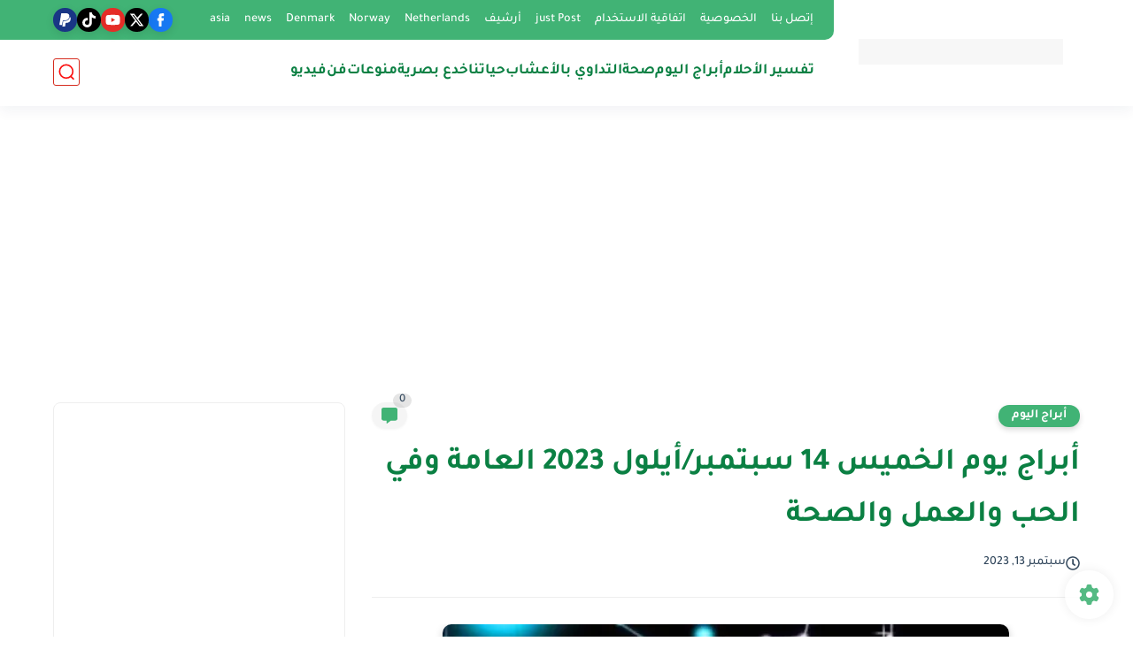

--- FILE ---
content_type: text/html; charset=UTF-8
request_url: https://www.bayariq.net/2022/04/blog-post_783.html
body_size: 76201
content:
<!DOCTYPE html>
<html dir='rtl' lang='ar'>
<head>
<script async='async' custom-element='amp-auto-ads' src='https://cdn.ampproject.org/v0/amp-auto-ads-0.1.js'>
</script>
<amp-auto-ads data-ad-client='ca-pub-8225118991602606' type='adsense'>
</amp-auto-ads>
<title>أبراج يوم الخميس 14 سبتمبر/أيلول 2023 العامة وفي الحب والعمل والصحة</title>
<script async='async' src='https://news.google.com/swg/js/v1/swg-basic.js' type='application/javascript'></script>
<script>
  (self.SWG_BASIC = self.SWG_BASIC || []).push( basicSubscriptions => {
    basicSubscriptions.init({
      type: "NewsArticle",
      isPartOfType: ["Product"],
      isPartOfProductId: "CAowyJ65DA:openaccess",
      clientOptions: { theme: "light", lang: "ar" },
    });
  });
</script>
<meta content='text/html; charset=UTF-8' http-equiv='Content-Type'/>
<meta content='width=device-width, initial-scale=1.0' name='viewport'/>
<link href='https://www.bayariq.net/2022/04/blog-post_783.html' rel='canonical'/>
<meta content='وكالة البيارق الإعلامية عربية شاملة تهتم بالشأن العربي والدولي مفيدة للقارىء' name='description'/>
<meta content='وكالة البيارق الإعلامية عربية شاملة تهتم بالشأن العربي والدولي مفيدة للقارىء' name='twitter:description'/>
<meta content='وكالة البيارق الإعلامية عربية شاملة تهتم بالشأن العربي والدولي مفيدة للقارىء' property='og:description'/>
<link href='https://www.bayariq.net/rss.xml' rel='alternate' title='وكالة البيارق الإعلامية- RSS' type='application/rss+xml'/>
<link href='https://www.bayariq.net/atom.xml' rel='alternate' title='وكالة البيارق الإعلامية- Atom' type='application/atom+xml'/>
<link href='https://www.bayariq.net/favicon.ico' rel='icon' type='image/x-icon'/>
<meta content='#FFFFFF' name='theme-color'/>
<meta content='#FFFFFF' name='msapplication-navbutton-color'/>
<meta content='1892604074163784675' name='BlogId'/>
<meta content='max-snippet:-1, max-video-preview:-1, max-image-preview:large' name='robots'/>
<link as='image' fetchpriority='high' href='https://blogger.googleusercontent.com/img/b/R29vZ2xl/AVvXsEjB7mnFnJnp0-LBQr3_jDtzOBU1ckcHPZnEbPcNJ4xb0fr-QNs7quHEb0dFKT6iDomJLD8PuMDCxbNR5XMjf97reralGRI39QKX8jo4ss-75rNcafsTzuh2tNDWZRYSOT8TPWlbLKPWI9a0w0enZPjwQM3XlOswc7MOZHUCV_d3Vu1eYWw3Ysd0iSjEsEBu/w640-h480/2-14-61.webp' rel='preload'/>
<meta content='https://blogger.googleusercontent.com/img/b/R29vZ2xl/AVvXsEjB7mnFnJnp0-LBQr3_jDtzOBU1ckcHPZnEbPcNJ4xb0fr-QNs7quHEb0dFKT6iDomJLD8PuMDCxbNR5XMjf97reralGRI39QKX8jo4ss-75rNcafsTzuh2tNDWZRYSOT8TPWlbLKPWI9a0w0enZPjwQM3XlOswc7MOZHUCV_d3Vu1eYWw3Ysd0iSjEsEBu/w1280-h720-p-k-no-nu/2-14-61.webp' property='og:image'/>
<meta content='ar_AR' property='og:locale'/>
<meta content='https://www.bayariq.net/2022/04/blog-post_783.html' property='og:url'/>
<meta content='أبراج يوم الخميس 14 سبتمبر/أيلول 2023 العامة وفي الحب والعمل والصحة' property='og:title'/>
<meta content='وكالة البيارق الإعلامية' property='og:site_name'/>
<meta content='أبراج يوم الخميس 14 سبتمبر/أيلول 2023 العامة وفي الحب والعمل والصحة' property='og:image:alt'/>
<meta content='article' property='og:type'/>
<meta content='1280' property='og:image:width'/>
<meta content='720' property='og:image:height'/>
<meta content='summary_large_image' name='twitter:card'/>
<meta content='https://www.bayariq.net/' name='twitter:domain'/>
<meta content='أبراج يوم الخميس 14 سبتمبر/أيلول 2023 العامة وفي الحب والعمل والصحة' name='twitter:title'/>
<meta content='أبراج يوم الخميس 14 سبتمبر/أيلول 2023 العامة وفي الحب والعمل والصحة' property='twitter:image:alt'/>
<meta content='1280' property='og:image:width'/>
<meta content='720' property='og:image:height'/>
<script type='application/ld+json'>
    {
      "@context": "https://schema.org",
      "@type": "WebSite",
      "url": "https://www.bayariq.net/",
      "potentialAction": {
        "@type": "SearchAction",
        "target": {
          "@type": "EntryPoint",
          "urlTemplate": "https://www.bayariq.net/search?q={search_term_string}"
        },
        "query-input": "required name=search_term_string"
      }
    }
    </script>
<!-- Required -->
<meta content='' property='fb:app_id'/>
<meta content='' id='disqus-id'/>
<meta content='1496111315923918851' name='twitter:site'/>
<meta content='163784985' name='twitter:creator'/>
<script async='async' crossorigin='anonymous' src='https://pagead2.googlesyndication.com/pagead/js/adsbygoogle.js?client=ca-pub-8225118991602606'></script>
<link as='font' crossorigin='anonymous' href='https://fonts.gstatic.com/s/tajawal/v3/Iurf6YBj_oCad4k1l8KiHrRpiYlJ.woff2' rel='preload'/><link as='font' crossorigin='anonymous' href='https://fonts.gstatic.com/s/tajawal/v3/Iurf6YBj_oCad4k1l8KiHrFpiQ.woff2' rel='preload'/><link as='font' crossorigin='anonymous' href='https://fonts.gstatic.com/s/tajawal/v3/Iurf6YBj_oCad4k1l4qkHrRpiYlJ.woff2' rel='preload'/><link as='font' crossorigin='anonymous' href='https://fonts.gstatic.com/s/tajawal/v3/Iurf6YBj_oCad4k1l4qkHrFpiQ.woff2' rel='preload'/>
<style>/*<![CDATA[*/@font-face{font-family:'Tajawal';font-style:normal;font-weight:500;font-display:swap;src:local('Tajawal Medium'),local('Tajawal-Medium'),url(https://fonts.gstatic.com/s/tajawal/v3/Iurf6YBj_oCad4k1l8KiHrRpiYlJ.woff2) format('woff2');unicode-range:U+0600-06FF,U+200C-200E,U+2010-2011,U+204F,U+2E41,U+FB50-FDFF,U+FE80-FEFC}@font-face{font-family:'Tajawal';font-style:normal;font-weight:500;font-display:swap;src:local('Tajawal Medium'),local('Tajawal-Medium'),url(https://fonts.gstatic.com/s/tajawal/v3/Iurf6YBj_oCad4k1l8KiHrFpiQ.woff2) format('woff2');unicode-range:U+0000-00FF,U+0131,U+0152-0153,U+02BB-02BC,U+02C6,U+02DA,U+02DC,U+2000-206F,U+2074,U+20AC,U+2122,U+2191,U+2193,U+2212,U+2215,U+FEFF,U+FFFD}@font-face{font-family:'Tajawal';font-style:normal;font-weight:700;font-display:swap;src:local('Tajawal Bold'),local('Tajawal-Bold'),url(https://fonts.gstatic.com/s/tajawal/v3/Iurf6YBj_oCad4k1l4qkHrRpiYlJ.woff2) format('woff2');unicode-range:U+0600-06FF,U+200C-200E,U+2010-2011,U+204F,U+2E41,U+FB50-FDFF,U+FE80-FEFC}@font-face{font-family:'Tajawal';font-style:normal;font-weight:700;font-display:swap;src:local('Tajawal Bold'),local('Tajawal-Bold'),url(https://fonts.gstatic.com/s/tajawal/v3/Iurf6YBj_oCad4k1l4qkHrFpiQ.woff2) format('woff2');unicode-range:U+0000-00FF,U+0131,U+0152-0153,U+02BB-02BC,U+02C6,U+02DA,U+02DC,U+2000-206F,U+2074,U+20AC,U+2122,U+2191,U+2193,U+2212,U+2215,U+FEFF,U+FFFD}body *:not(.fa),.HeaderBOT #menu ul li .minlin{font-family:'Tajawal',sans-serif}.post-body h1,.post-body h2,.post-body h3,.post-body h4{font-family:'Tajawal',sans-serif!important}.post-amp .topic-title{font-family:'Tajawal',sans-serif!important}nav.nav-par ul li a{font-family:'Tajawal',sans-serif!important}/*]]>*/</style>
<style id='page-skin-1' type='text/css'><!--
/* === Seoplus Template ====
-> Homepage: https://www.seoplus-template.com
-> Version : 9
-> Updated : 1 June, 2024
*//*=================
>Normalize
===================*/
/* Css Variable */:root{--PostsTitleFont:normal bold 35px tahoma;--PostsTextFont:400 18px tahoma;--HLinkfont:normal bold 17px tahoma;--OldMin:#41B375;--startSide: right;--endSide: left;--maxWidth:1200px;--BodyBG:#f7f7f7 none repeat scroll top right;--minColorIc:#41B375;--minColor:#41B375;--minColorTran:#41B3757a;--secColor:#eeeeee;--thrColor:#fff;--whiteColor:#ffffff;--hoverColor:#41B375;--MinBgColor:#fff;--txtColor:#34495e;--TitColor:#444;--SanColor:#666;--Borderes:#f7f7f7;--Borderes2:#f7f7f7;--Borderes3:#eee;--PostTxtColor:#000000;--PostTitleColor:#0B8043;--PostLinkColor:#d81f0b;--Hbg:#FFFFFF;--HColor:#0B8043;--HbgIcon:#d52c1f;--HCoIcon:#fb0f0f;--HtitleColor:#41B375;--Cpc:#000000;--Cic:#41B375;--Hok:#41B375;--Sco:#41B375;--Gap:10px;--ImgRadius:8px;}:root body.dark-mode{--PostLinkColor:#3a7fff;--BodyBG:#081B33;--minColorIc:#fff;--secColor:#242950;--thrColor:#1b2044;--whiteColor:#ffffff;--MinBgColor:#142d4e;--txtColor:#ffffff;--TitColor:#ffffff;--SanColor:#eee;--Borderes:#405a7b;--Borderes2:#405a7b;--Borderes3:#405a7b;--PostTxtColor:#eee;--PostTitleColor:#ffffff;--Hbg:#14325c;--HColor:#ffffff;--HtitleColor:#ffffff;--HCoIcon:#fff;--Cpc:#eee;--Cic:#fff}.container.site, #logo, .HTOPC, #LinkList001, footer {animation: opaCity 1s .0s;}@keyframes opaCity{ 0%{opacity:0} 100%{opacity:1}}
/* Css reset */*{text-decoration:none;margin:0;padding:0;outline:0;-webkit-box-sizing:border-box;-moz-box-sizing:border-box;box-sizing:border-box}html,body,div,span,applet,object,iframe,h1,h2,h3,h4,h5,h6,p,blockquote,pre,abbr,acronym,address,big,cite,code,del,dfn,em,ins,kbd,q,s,samp,small,strike,strong,sub,sup,tt,var,dl,dt,dd,ol,ul,li,fieldset,form,label,legend,table,caption,tbody,tfoot,thead,tr,th,td{border:0;font-family:inherit;font-size:100%;font-style:inherit;color:inherit;font-weight:inherit;margin:0;outline:0;padding:0;vertical-align:baseline}img{max-height:100%;max-width:100%;position:relative}.bocker{margin-bottom: 30px;flex-wrap: wrap;position:relative;display:flex;align-items:flex-start;justify-content:space-between;transition: none !important;gap:30px}.Treelists{display:grid;grid-template-columns:repeat(3,1fr);column-gap:30px;row-gap:0}.towcol{display:grid;grid-template-columns:repeat(2,1fr);column-gap:30px;row-gap:0}.no-items, .hide{display:none!important}.r-r{position:relative;width:calc(100% - 330px - 30px)}#sidepar-wid{width:330px;overflow:hidden;transition:none!important;position:sticky;top:30px;padding:20px;border:1px solid var(--Borderes3);border-radius:8px}body,input{font:400 15px tahoma;font-optical-sizing:auto;font-style:normal;font-stretch:normal;line-height:initial}html{scroll-behavior:smooth}html[mode="dark"]{color-scheme:dark}body{background:var(--MinBgColor)}.site .widget{display:block;clear:both;margin:0 0 40px}#sidepar-wid .widget:last-child{margin-bottom:0}.container{width:100%;max-width:var(--maxWidth);margin:0 auto;display:block}.HBOTC,.HeaderTOP,.container{padding:0 20px}.hidden,#mobile-menu,g.d2{display:none}aside#sidepar-wid:has(.no-items){display: none;}.sitecontain {overflow: clip;}
/* lastitem clean */.Sp-3colList .posts:nth-last-child(-n+3),.Sp-posts4 .posts:last-of-type,.Sp-posts6 .posts:last-of-type,.PopularPosts article.post:last-of-type,aside .LinkList ul li:last-of-type,footer .LinkList ul li:last-of-type,aside .PageList ul li:last-of-type,footer .PageList ul li:last-of-type,.Sp-postsnew0 .posts:last-of-type,.list-label-widget-content ul li:last-of-type{padding-bottom:0!important;margin-bottom:0!important;border-bottom:0!important;}
/* headline */.headline{display:flex;align-items:center;justify-content:space-between;margin-bottom:40px;position:relative;gap:15px}.headline .line{display:block;background:var(--Borderes3);height:1px;width:100%}.headline .Lapel-Link{background:var(--minColor);color:var(--whiteColor);padding:0 15px;height:30px;line-height:30px;border-radius:30px;transition:all .3s;flex-shrink:0;font-size:14px;font-weight:bold;box-shadow:0 3px 10px rgb(0 0 0 / 20%)}.headline .title{color:var(--txtColor);font-size:22px;flex-shrink:0;display:flex;align-items:center;justify-content:center}.headline .title:before{content:"";height:25px;width:3px;background:var(--minColor);margin-left:10px}.headline .Lapel-Link:hover{transform:scale(1.05)}.headline .Lapel-Link:before {content: attr(aria-label);}
/* header items */li.item:hover > ul{opacity:1;visibility:visible;transform:translateY(0)}li.item > ul,li.sitem > ul{height:auto!important;display:block!important;position:absolute;right:0;width:200px;background:var(--Hbg);top:60px;box-shadow:0 0 5px 1px rgb(0 0 0 / 8%);z-index:9;opacity:0;visibility:hidden;transition:all .2s linear;transform:translateY(20px);border-radius:3px;border-top:2px solid var(--OldMin)}li.item > ul:before{content:"";width:25px;height:25px;position:absolute;background:var(--Hbg);top:-10px;right:8%;border-radius:8px;transform:rotate(45deg);box-shadow:0 0 5px 1px rgb(0 0 0 / 8%);z-index:-1;border:2px solid var(--OldMin)}li.item > ul li.sitem{display:block!important;padding:0!important;margin:0!important;background:var(--Hbg);border-radius:3px}li.item > ul li.sitem .minlin{color:var(--HColor);padding:14px;margin:0!important;display:block;position:relative;background:var(--Hbg);border-radius:3px;overflow:hidden;width:100%}li.sitem > ul{transform:translateX(-30px);right:100%;top:0;border-right:2px solid var(--OldMin);border-top:0}li.sitem > ul:before{content:"";width:26px;height:26px;position:absolute;background:var(--Hbg);top:10px;right:-10px;z-index:-1;transform:rotate(45deg);border:1px solid var(--Borderes);box-shadow:0 0 5px 1px rgb(0 0 0 / 8%);border:2px solid var(--OldMin);border-radius:8px}li.sitem:hover > ul{transform:translateX(0);opacity:1;visibility:visible}li.sitem:last-of-type > .minlin{border-bottom:0!important}li.ssitem:last-of-type > .minlin{border-bottom:0!important}li.ssitem{border-radius:8px;background:var(--MinBgColor);padding:0!important;float:none;margin:0!important;width:100%}.targetitem li a:hover:before{color:var(--hoverColor)!important}nav.nav-par ul li a:hover{color:var(--hoverColor)}div#menu i.fa{display:inline-block;vertical-align:middle;margin-left:5px}.icon.arrow-down{z-index:9;transition:all .3s;display:block;position:relative;top:0}.item.targetitem:hover .icon{top:6px}.item.targetitem:hover .icon:after{transform:rotate(-45deg)}.item.targetitem .icon:after{user-select:none;content:"";display:inline-block;width:8px;height:8px;background:transparent;border:2px solid var(--Cic);border-bottom-color:transparent;border-left-color:transparent;transform:rotate(135deg);border-radius:3px;transition:all 0.3s}#menu .item.targetitem .targetitem span.icon{left:13px!important;top:14px!important;right:auto!important;position:absolute}#menu .item.targetitem .targetitem:hover span.icon{left:20px!important}#menu .sitem:hover > a,#menu .ssitem:hover > a{background:rgb(0 0 0 / 5%)!important}#menu .sitem.targetitem .icon:after{transform:rotate(225deg)!important;width:6px;height:6px}
/* sidenav */.pos-t-t,.Sittings{display:none;position:fixed;inset:0;background-color:rgba(0,0,0,.2);backdrop-filter:saturate(100%) blur(2px);z-index:999}#NavM:checked~ .pos-t-t{display:block}.sidenavscroler{display:block;overflow:hidden;overflow-y:scroll;width:100%;height:100%}.sidenav{transition:right .3s linear;height:100vh;width:300px;position:fixed;top:0;bottom:0;right:-400px;background-color:var(--MinBgColor);z-index:9999;max-width:100%;box-shadow:-4px 0 10px 0 rgb(0 0 0 / 8%)}#NavM:checked~ .sidenav{right:0}.sidehead{position:absolute;width:45px;height:45px;left:-40px;top:20px;overflow:hidden;display:flex;align-items:center;background:var(--MinBgColor);border-radius:50% 0 50% 50%;justify-content:center;box-shadow:-2px 3px 0 0 rgb(0 0 0 / 8%);border-right:0}.closemenu{display:flex;height:100%;color:var(--TitColor);font-size:16px;align-items:center;cursor:pointer;padding:0 19px}.closemenu:after{content:'\2715';line-height:18px;font-size:14px;font-weight:bold}.flexmenu{position:relative;width:100%;display:flex;justify-content:flex-start;flex-direction:column;margin:0}.flexmenu .MegaItem .mega-wraper{display:none!important}.SiteInfo{padding:20px 20px 0}.SiteInfo .navlogo img{max-width:100%;max-height:100%;display:inline-block}.SiteInfo .navlogo{text-align:center;display:block;margin:0 auto 15px}.SiteInfo .navtitle{display:block;padding:10px 0;font-size:21px;background:var(--Borderes);margin-bottom:15px;color:var(--txtColor);text-align:center;border-radius:5px}.navdis{display:block;max-height:8em;overflow:hidden;margin-bottom:15px;color:var(--txtColor);opacity:.9;font-family:tahoma!important;text-align:center}.mainmenu{position:relative;width:100%;border-top:1px solid rgb(0 0 0 / 8%)!important}.mainmenu ul li{position:relative;display:block;overflow:hidden;width:100%;margin:0!important}.mainmenu ul li .minlin{border-bottom:0!important;font-size:15px;color:var(--TitColor);padding:15px;display:block;border-bottom:1px solid rgb(0 0 0 / 8%)!important}.bottommeny{display:block;padding:20px;padding-bottom:100px}.bottpage ul li{flex-grow:1;flex-shrink:0;border:1px solid var(--OldMin);border-radius:3px}.bottpage ul{list-style:none;display:flex;flex-wrap:wrap;gap:15px}.bottpage ul li a{padding:7px 13px;display:block;text-align:center;font-size:14px;color:var(--TitColor)}.bottsocial{margin-top:15px;margin-bottom:15px}.bottsocial .social-static{display:flex!important;align-items:center;justify-content:center;gap:15px;list-style:none}.bottsocial .social-static li a{box-shadow: 0 3px 10px rgb(0 0 0 / 10%);width:30px;height:30px;display:flex;align-items:center;justify-content:center;border-radius:50%}.bottsocial .social-static li a svg{fill:#fff!important}.mainmenu .targetitem .icon{position:absolute;left:15px!important;top:15px!important}.mainmenu .targetitem .icon:after{transform:rotate(225deg)!important;width:11px!important;height:11px!important}.mainmenu .targetitem.open>.icon:after{transform:rotate(135deg)!important}.mainmenu .targetitem.open>.icon{top:12px!important}.mainmenu .targetitem ul{width:100%!important;opacity:1!important;visibility:visible!important;transform:none!important;position:relative;top:0!important;border-radius:0!important;box-shadow:none!important;border-bottom:2px solid var(--OldMin);display:none!important}.mainmenu .targetitem ul .sitem ul{right:0!important;border-right:0;border-top:2px solid var(--OldMin)}.mainmenu .targetitem ul:before{top:-10px;right:8%;box-shadow:none!important}.mainmenu .targetitem ul li,.mainmenu .targetitem ul li .minlin{border-radius:0!important}.mainmenu .targetitem.open>ul{display:block!important}.mainmenu .sitem.open>ul>li>a,.mainmenu .sitem.open>ul:before{background:var(--Borderes3)!important}.mainmenu .targetitem.open>ul>li>.minlin,.mainmenu .targetitem.open>ul:before{background:var(--Borderes2)!important}.mainmenu .sitem .minlin {padding-right: 25px !important;}.mainmenu .ssitem a {padding-right: 30px !important;}
/* social Icon's */aside .social-static.social li .soca svg{fill:#fff;width:100%;padding:13px;height:100%;transition:all .3s}.social-static.social li .soca svg{fill:#fff;width:17px;height:17px}aside .social-static.social li{padding:0!important;border:0!important;margin:0!important}aside .social-static.social li .soca{background:#aaa;border-radius:50%;justify-content:center;height:50px;width:50px;display:flex;align-items:center;box-shadow:0 3px 10px rgb(0 0 0 / 20%);transition:all .3s;overflow:hidden}aside .social-static.social li .soca:hover{transform:scale(1.05)}.social-static.social{display:flex;align-items:center;justify-content:center;flex-wrap:wrap;gap:15px}.shmal .social-static.social li{vertical-align:middle;list-style:none;padding:0;margin:0;border:0}.shmal .social-static.social li .soca{box-shadow:0 3px 10px rgb(0 0 0 / 10%);display:flex;width:30px;height:30px;align-items:center;justify-content:center;border-radius:30px}.shmal .social-static.social li:first-of-type{margin-right:0}.HeaderTOP .social-static.social,footer .social-static.social{gap:10px}
/* loadMore Function */.loadMore{display:flex;align-items:center;justify-content:center;color:#fffdfc;margin:30px 0 0;max-width:100%}.loadMore div{transition:all .2s linear;cursor:pointer;display:flex;align-items:center;user-select:none;padding:0 20px;background:var(--minColor);border-radius:30px;height:40px;line-height:40px;box-shadow:0 3px 10px rgb(0 0 0 / 20%);font-weight:bold}#loadMoreWait,#loadMoreNomore{background:var(--secColor);color:#989b9f;display:none;user-select:none}.loadMore div:before{content:attr(data-text)}#blog-pager{display:flex;align-items:center;justify-content:center;clear:both;margin:25px 0 0;padding:25px 0 0;border-top:1px solid var(--Borderes3);gap:15px}.blog-pager{height:50px;width:50px;display:flex;align-items:center;justify-content:center;border-radius:50%;color:#fff;background:var(--minColor);box-shadow:0 3px 10px rgb(0 0 0 / 20%)}.blog-pager .icon{width:20px;height:20px;fill:#fff}
/* footer */footer{overflow:hidden;display:block;clear:both;background:var(--MinBgColor);border-top:1px solid var(--Borderes3)}.mid-top-footer{overflow:hidden;display:flex;justify-content:space-between}.footer-col{padding:0 15px;width:100%;min-width:25%}.footer-col.no-items{display:none}footer .container { display: flex; overflow: hidden; justify-content: space-between; align-items: center; }.mid-top-footer .footer-col .widget{margin-top:35px;margin-bottom:35px;vertical-align:top}.mid-top-footer .footer-col .widget:last-of-type{margin-bottom:35px}.bottom-footer{display:block;overflow:hidden;clear:both;padding:20px 0;border-top:1px solid var(--Borderes3);margin-top:0}.yemen{min-height:40px;font-size:13px;float:right;display:flex;align-items:center;color:var(--TitColor)}.yemen a{font-size:16px;color:var(--Hok);letter-spacing:0;vertical-align:middle}.yemen span{font-size:16px;vertical-align:middle;margin-left:3px}svg.svg-inline--fa.fa-exclamation-triangle.fa-w-18{width:200px;margin:0 auto 0;display:block;height:200px;color:var(--minColor)}
/* SeoPlusAds*/.SeoPlusAds .adsbygoogle:empty,.HTML .adsbygoogle:empty{margin:auto;display:inline-block;min-width:260px;max-width:970px;width:100%;height:250px}div#Topa3lan-sc .HTML,div#Topa3lan-sc2 .HTML{box-shadow:none;background:transparent!important;padding:0!important;border:0;margin:0}div#PostA3lan .widget,div#PostA3lan2 .widget{background:transparent!important;border:0!important;padding:0 20px!important;margin:0!important;box-shadow:none!important}#Blog1 .clearhtml > .HTML{margin:0 0 30px!important;border-bottom:1px solid var(--Borderes3);padding-bottom:30px!important}.SeoPlusAds,#Blog1 .HTML{font-family:tahoma;background:transparent!important;margin:15px 0;text-align:center;font-size:13px;display:block;clear:both;border:none;overflow:unset!important;box-shadow:none;padding:0!important;border-radius:0}div#HTML100 .SeoPlusAds{margin-top:0}div#top-a3lan .HTML{margin-top:0}div#bot-a3lan .HTML{margin-bottom:0}.pnavigation .HTML{margin-bottom:15px!important}div#bot-a3lan,div#top-a3lan,div#ret-a3lan{overflow:initial}div#ret-a3lan .HTML{background:var(--MinBgColor)!important;padding:15px 0!important;margin:0!important;border-bottom:1px solid var(--Borderes)}
/* Authors-plugin */.Authors-plugin{display:flex;align-items:center;padding:10px 15px;border:1px solid var(--Borderes);border-bottom:0;gap:15px}.Authors-plugin > *{flex-shrink:0}.Authors-plugin:last-of-type{border-bottom:1px solid var(--Borderes)}.Authors-plugin .Authors-img{width:50px;height:50px;border-radius:50%;overflow:hidden;box-shadow:0 3px 10px rgb(0 0 0 / 20%)}.Authors-plugin .Authors-data{display:block;width:auto}.Authors-plugin .Authors-data .auname{font-size:16px;color:var(--txtColor)}.Authors-plugin:hover{background:var(--Borderes)}
/* comment-plugin */.comment-plugin{padding:10px 15px;border:1px solid var(--Borderes);border-bottom:0}.comment-plugin:last-of-type{border-bottom:1px solid var(--Borderes)}.CMPimg{width:40px;height:40px;overflow:hidden;border-radius:50%;box-shadow:0 3px 10px rgb(0 0 0 / 20%)}.CMPuser{display:flex;align-items:center;gap:10px}.CMPuser > *,.CMPinfo > *{flex-shrink:0}.CMPinfo{display:flex;flex-direction:column;width:calc(100% - 50px);border-right:1px solid var(--Borderes);padding-right:10px}.CMPinfo .CMPicon{fill:var(--Cpc);width:11px;height:11px;display:inline-block;vertical-align:middle;opacity:.8}.CMPau{color:var(--txtColor);font-size:13px;opacity:.9;font-family:sans-serif!important}.CMPcon{color:var(--txtColor);font-size:14px;margin:5px 0;white-space:nowrap;text-overflow:ellipsis;overflow:hidden}.CMPlin{font-size:13px;color:var(--txtColor);opacity:.9;font-family:sans-serif!important;display:flex;align-items:center;gap:10px}.CMPlin:hover{color:var(--Sco);text-decoration:underline}
.pShc >*,.shmal .social-static.social li .soca,.shL a, .shL span,.bottsocial .social-static li a,.sp-header .social .soca,.blog-pager,.moreLink,.postTopTag {
transition: transform .3s;
}
.pShc >*:hover,.shmal .social-static.social li .soca:hover,.shL a:hover, .shL span:hover,.bottsocial .social-static li a:hover,.sp-header .social .soca:hover,.loadMore div:hover,.blog-pager:hover,.moreLink:hover,.postTopTag:hover {
transform: scale(1.1);
}
/* cookie-choices */.cookie-choices-info{top:auto!important;bottom:70px!important;right:auto!important;left:20px!important;width:260px!important;padding:15px!important;background:var(--MinBgColor)!important;border:1px solid var(--Borderes3)!important;box-shadow:0 6px 18px 0 rgb(9 32 76 / 4%)!important;border-radius:10px!important;direction:ltr!important}.cookie-choices-info .cookie-choices-text{text-align:justify!important;color:var(--txtColor)!important;font-size:13px!important;margin:0!important;display:block!important;margin-bottom:15px!important}.cookie-choices-info .cookie-choices-buttons a{width:50%!important;flex-shrink:0!important;color:var(--whiteColor)!important;background:var(--minColor)!important;border-radius:30px!important;padding:7px 0!important;display:block!important;font-size:13px!important;font-family:sans-serif!important;text-transform:none!important}.cookie-choices-info .cookie-choices-buttons{margin:0!important;display:flex!important;align-items:center!important;justify-content:center!important}.cookie-choices-info .cookie-choices-button:first-of-type{margin-left:0!important}
/* stats */.Stats img{width:auto;height:auto;display:inline-block;vertical-align:-4px;-webkit-border-radius:0;-moz-border-radius:0;border-radius:0;margin-left:5px}.Stats .widget-content *{vertical-align:middle;margin:0 0}.Stats .widget-content{color:var(--TitColor);text-align:center;font-size:24px;font-family:sans-serif!important}.Stats .digit strong{background:#eee;margin:0 3px;border-radius:3px;padding:0 8px}
@media screen and (max-width: 640px){.boxes .container {padding:0!important;}.boxes .site .widget:not(aside .widget),#sidepar-wid {border-radius:0!important;}body:not(.boxes) #shreeta5bar .widget {border-radius:0!important;}}
@media print {
div#shreeta5bar,.shBr.fixL,header,footer,aside,div#mobile-menu,div#backTop,.Dmode,.commentsection,.RelatedPosts.post-frome-tag,.author-posts,.pSh,.post-tags,.PostByCatRandom,.foqTitle,.post-meta,div#tocDiv,div#shreeta5bar,iframe,ins,.commentsection,.hideensa,#lamiabutton, .Dmode{display:none!important}.r-r{width:100%}body{background:#fff}.post .post-body,.post .blog-posts{padding:0!important;border:0!important;border-radius:0}.bobxed{padding:20px 0!important;margin-bottom:20px!important;}
}
/* new it */.Followers .title{color:var(--txtColor);font-size:22px;margin-bottom:40px;border-right:3px solid var(--minColor);padding-right:10px}.post-body .button{white-space:normal!important}.mainmenu .MegaItem{padding:0!important}.separator{overflow:hidden;display:block}.social .soca[title="threads"]{background-color:#000!important}.social .soca[title="discord"]{background-color:#5562ea!important}
/* tp */.post-body .table{display:block;overflow-y:hidden;overflow-x:auto;scroll-behavior:smooth}.post-body  table{margin:0 auto;font-size:14px}.post-body table{border-spacing:0}.post-body  table:not(.tr-caption-container){min-width:90%;border:1px solid  rgb(162 162 162 / 38%);border-radius:3px;overflow:hidden}.post-body  table th{padding:16px;text-align:inherit;border-bottom:1px solid  rgb(162 162 162 / 38%)}.post-body  table:not(.tr-caption-container) tr:nth-child(2n+1) td{background:rgba(0,0,0,.01)}.post-body  table:not(.tr-caption-container) tr:not(:last-child) td{border-bottom:1px solid  rgb(162 162 162 / 38%)}.post-body  table:not(.tr-caption-container) td{padding:16px}@media screen and (max-width:640px){.post-body .table{text-align:center;position:relative;width:calc(100% + 40px);left:-20px;right:-20px;padding:0 20px;display:flex}}

--></style>
<style>
      
      /*<![CDATA[*/
/* button's */.post-body .button svg{vertical-align:middle;display:inline-block;width:18px;height:18px;fill:var(--whiteColor);stroke-width:1.5;margin-left:8px}.post-body .button.ln svg{fill:var(--txtColor)}.post-body .button{vertical-align:middle;transition:transform .1s;display:inline-block;padding:0 30px;border-radius:30px;color:var(--whiteColor)!important;background:var(--minColor);font-size:16px;white-space:nowrap;overflow:hidden;line-height:2em;font-weight:bold;box-shadow:0 3px 10px rgb(0 0 0 / 20%)}.post-body .button.ln{color:var(--txtColor)!important;background:transparent;border:1px solid var(--minColor)}.post-body .button:hover{transform:scale(1.03)}
/* PagePrakediv */.PagePrakediv{text-align:center;line-height:1.5em;margin-top:20px}.PagePrakediv a{color:var(--whiteColor)!important;line-height:1.5em;background:var(--minColor);border-radius:30px;cursor:pointer;display:inline-block;transition:transform .3s;font-size:16px;padding:8px 30px;position:relative;box-shadow:0 3px 10px rgb(0 0 0 / 20%);font-weight:bold}.PagePrakediv a:hover,a.Lapel-Link:hover,.moreLink:hover,.loadMore div:hover,.ShowMoreCMT:hover,.PostEdit a:hover{transform:scale(1.1)}

/* nextprev  */.page-navigation{display:flex!important;align-items:center;justify-content:space-between}div#siki_next a,div#siki_prev a{width:50px;height:50px;display:flex;align-items:center;justify-content:center;background:var(--minColor);color:var(--whiteColor);border-radius:50%;box-shadow:0 3px 10px rgb(0 0 0 / 20%);transition:transform .3s}.sikinot{opacity:0.7}.sikinot a{pointer-events:none}div#siki-page-number{font-weight:bold;font-size:17px;color:var(--txtColor)}.page-navigation .n-line{fill:#fff;width:100%;padding:10px;height:100%}div#siki_next a:hover,div#siki_prev a:hover{transform:scale(1.1)}
/* note's */.post-body .note{box-shadow:0 2px 10px rgb(0 0 0 / 10%);position:relative;padding:15px 65px 15px 20px;background:#e1f5fe;color:#3c4043;border-radius:8px;overflow:hidden}.post-body .note::before{content:'';width:60px;height:60px;background:#81b4dc;display:block;border-radius:8px;position:absolute;top:-10px;right:-10px;opacity:.1}.post-body .note::after{content:'\2605';position:absolute;right:16px;top:11px;font-size:25px;min-width:15px;text-align:center}.post-body .note.wr:after,.post-body .note.aler:after{right:17px;content:'\0021'}.post-body .note.secs:after{content:'\2714';font-size:20px}.post-body .note.wr{background:#ffdfdf;color:#48525c}.post-body .note.wr::before{background:#e65151}.post-body .note.aler{background:#fef5e7}.post-body .note.aler:before{background:#3c3609}.post-body .note.secs:before{background:#0d8540}.post-body .note.secs{background:#e9f7ef}

/* toctitle */.topcs7v{position:relative;width:100%;display:flex;flex-direction:column;overflow:hidden;border-top:1px solid rgba(0,0,0,5%)}.toctitle{cursor:pointer;position:relative;height:55px;font-size:18px;color:var(--txtColor);background:rgba(0,0,0,5%);display:flex;align-items:center;justify-content:flex-start;padding:0 15px;margin:0;width:100%}.toctitle:before{content:'\002B';margin-left:10px;font-size:21px;font-weight:bold}.toctitle:after{content:"عرض الكل";float:left;font-weight:bold;background:rgba(0,0,0,5%);margin-right:10px;font-size:13px;position:absolute;left:15px;text-align:center;line-height:30px;padding:0 15px;border-radius:30px}#tocList{padding:20px;display:none;border-top:1px solid rgba(0,0,0,5%)}#tocList li{list-style:circle inside;font-size:15px;line-height:1.8em;margin-bottom:5px;color:var(--txtColor)}#tocList li:hover{list-style:disc inside}#tocList li:last-child{margin-bottom:0}#tocList li a{color:var(--txtColor)}#tocList li a:hover{color:var(--minColor)}.closed .toctitle:before{content:'\2212'}.closed #tocList{display:block}.toctitle:hover,.closed .toctitle{background:rgba(0,0,0,8%)}.closed .toctitle:hover{background:rgba(0,0,0,10%)}.closed .toctitle:after{content:'أخفاء الكل'}

/* InPost And Page*/.post-body{font:var(--PostsTextFont);line-height:2em;overflow:hidden;color:var(--PostTxtColor)}.post-body a{font-weight:bold;color:var(--PostLinkColor)}.post div#Blog1,.post .post-outer,.post .post-body{overflow:initial!important}.post:not(.boxes) div#Blog1,.page:not(.boxes) div#Blog1{display:block;background:transparent;border-radius:0;padding:0;border:0;margin:0;box-shadow:none;margin-bottom:0}.bobxed,.post.page .bobxed,.pSh,.post-tags,.shareButton,.RelatedPosts,.author-posts,.post-body,.page-navigation{padding-bottom:30px;margin-bottom:30px;border-bottom:1px solid var(--Borderes3)}.post .post-body p{margin:30px 0}.post-body h1:not(.rnav-title),.post-body h2:not(.rnav-title),.post-body h3:not(.rnav-title),.post-body h4:not(.rnav-title){margin:30px 0;line-height:2em}.post-body h1{font-size:1.9rem}.post-body h2{font-size:1.7rem}.post-body h3:not(.rnav-title){font-size:1.5rem}.post-body h4{font-size:1.4rem}.post-body sup{vertical-align:super;font-size:smaller!important}.post-body sub{vertical-align:sub;font-size:smaller}.post-meta{display:flex;align-items:center;justify-content:space-between;margin-top:15px}.au-ti{display:flex;align-items:center;justify-content:flex-start;font-size:15px}.metapost{display:flex;gap:10px;justify-content:center}.authorname{display:flex;align-items:center;gap:10px;background:rgba(0,0,0,5%);border-radius:30px;padding:3px 14px 3px 15px;box-shadow:0 1px 3px rgb(0 0 0 / 4%)}.authorname:hover{background:rgba(0,0,0,10%)}.authorPhoto{width:28px;height:28px;object-fit:cover;border-radius:50%}.article-author a{font-weight:bold}.article-author a,.article-timeago{color:var(--txtColor);font-size:14px}.article-timeago{display:flex;align-items:center;gap:8px}.article-timeago svg{fill:var(--txtColor);width:16px;height:16px}.tr-caption{font-family:tahoma!important;font-size:13px;line-height:1.5em}.post-body img{border-radius:10px;width:auto;height:auto;display:inline;box-shadow:0 3px 10px rgb(0 0 0 / 20%)}.separator,.separator a,a[imageanchor="1"],a[style*='1em']{text-align:center;margin:0!important}.post-body strike{text-decoration:line-through}.post-body u{text-decoration:underline}.post-body ul,.post-body ol{padding:0 15px 0 0;margin:10px 0}.post-body li{margin:5px 0;padding:0}.post-body ul li{list-style:disc inside}.post-body ol li{list-style:decimal inside}.post-body ul ul li{list-style:circle inside}.post-body blockquote{overflow:hidden;position:relative;background:rgba(0,0,0,5%);color:var(--PostTxtColor);padding:15px 70px 15px 15px;margin:30px 0;font-size:16px;border-right:5px solid var(--minColor)}.post-body blockquote:before{content:open-quote;font-family:Arial;color:var(--minColor);font-size:120px;position:absolute;top:50px;right:15px;line-height:40px}.post-body blockquote p,.post-body blockquote h2,.post-body blockquote h3,.post-body blockquote h4{margin:0 0 15px!important}.post-body blockquote p:last-child,.post-body blockquote h2:last-child,.post-body blockquote h3:last-child,.post-body blockquote h4:last-child{margin:0!important}div#AddOns{display:none;opacity:0;visibility:hidden}.post-amp .topic-title{overflow:hidden;font:var(--PostsTitleFont);line-height:1.7em;color:var(--PostTitleColor)}.hideensa{display:block;clear:both}.foqTitle{display:flex;align-items:center;justify-content:space-between;margin-bottom:10px}.FTBU{gap:10px;display:flex}.postTopTag{color:var(--whiteColor);background:var(--minColor);font-size:14px;padding:4px 15px;border-radius:30px;font-weight:bold;box-shadow:0 3px 6px rgb(0 0 0 / 15%)}.postTopTag:hover{background:var(--minColor)}.PostEdit,.gocomments{cursor:pointer;width:40px;height:30px;display:flex;align-items:center;justify-content:center;position:relative;border-radius:30px;background:rgba(0,0,0,4%);box-shadow:0 1px 3px rgb(0 0 0 / 4%)}.blog-admin{display:none}.gocomments{margin:0}.PostEdit:hover,.gocomments:hover{background:rgb(0 0 0 / 7%)}.gocomments svg,.PostEdit svg{width:18px;height:18px;fill:var(--minColorIc)}.numcomment{position:absolute;top:-10px;right:-5px;background:rgba(0,0,0,10%);padding:0 7px;color:var(--txtColor);font-size:13px;border-radius:30px}.post-tags{flex-wrap:wrap;display:flex;align-items:center;justify-content:flex-start;gap:10px}.post-tags a{background:rgba(0,0,0,5%);color:var(--txtColor)}.post-tags .tagstitle{background:var(--minColor);color:var(--whiteColor);margin-left:5px}.post-tags span,.post-tags a{flex-shrink:0;transition:all 0.3s;padding:0 15px;position:relative;font-size:13px;font-weight:bold;border-radius:30px;height:30px;line-height:30px;box-shadow:0 3px 10px rgb(0 0 0 / 20%)}.post-tags a:hover{background:rgba(0,0,0,15%)}span.tagstitle:after{content:attr(data-text)}.tagstitle:before{content:'';position:absolute;top:10px;left:-3px;width:10px;height:10px;background-color:var(--minColor);transform:rotate(45deg)}.post-body iframe:not(.post-body iframe[id*="ad"]){display:block;margin:20px auto;width:100%;max-width:100%;height:550px;border-radius:8px;color-scheme:none}iframe{color-scheme:none}

/* comments */.bloggerComment{background:#fc9644}.comments-tabs .active,.comments-tabs span:hover{opacity:1}.noimg{background:transparent url(https://blogger.googleusercontent.com/img/b/R29vZ2xl/AVvXsEgpLfgfMQZsByIazzsHPlPtRDe9kgzzkLFlEeX1U0LWRX9dlamztVIAJ4bBQjopnL5LYkyp-LyzNJQqd-Q_xvhrNrnSSLtUgClOATQSFOQMZEHtnoQ3nMuE0OpvGOYvdCRmg1a-yznC6lE/s83/log.jpg) no-repeat center;display:block;width:38px;height:38px;background-size:38px}.avatar-image{width:38px;height:38px;position:absolute;top:0;right:0;border-radius:8px;overflow:hidden}.CommentCounter{position:relative}.cmt-user{font-family:tahoma!important;font-size:14px;color:var(--txtColor)}.comment-block{padding-right:50px}.comment{position:relative;padding:0;margin:15px 0 0;padding-top:15px;list-style:none;border-radius:0;border-top:1px solid var(--Borderes3)}.comment-replies{padding-right:45px}.comment .comment-replies .comment:not(:first-child){border-top:0}.comments .comment-content{font-size:14px;color:var(--Cpc);line-height:1.6em;margin:6px 0 10px;padding:10px;background:rgb(0 0 0 / 10%);border-radius:12px 2px 12px 12px;display:inline-block;white-space:pre-wrap}.comments .comment-actions{display:flex;margin:0;align-items:center}.comment-actions .comment-reply,.comment-actions a{margin-left:10px;font-size:13px;color:var(--txtColor);cursor:pointer;font-family:tahoma!important;line-height:1em}.comment-actions .comment-reply{padding-left:10px;border-left:1px solid rgb(9 32 76 / 2%)}.comment-actions .comment-reply:hover,.comment-actions a:hover{text-decoration:underline}.ShowMoreCMT{display:inline-block;padding:7px 25px;text-align:center;font-size:15px;background:var(--minColor);margin-top:30px;cursor:pointer;border-radius:30px;color:var(--whiteColor);font-weight:bold;line-height:1.7em;box-shadow:0 3px 10px rgb(0 0 0 / 20%)}#comments-respond,.comment-replies #comment-editor{padding:15px;border-radius:8px;border:1px solid var(--Borderes3);background:rgb(9 32 76 / 5%);min-height:100px}.comment-replies #comment-editor{margin-top:10px}.conart{margin-bottom:10px;display:block;padding-bottom:15px;border-bottom:1px solid rgb(9 32 76 / 5%)}#comment-post-message{font-size:15px;color:var(--txtColor);display:inline-block;background:rgb(0 0 0 / 5%);padding:5px 20px;border-radius:30px;font-weight:bold}#comment-post-message:hover{background:rgb(0 0 0 / 15%)}.conart p{font-size:15px;font-family:tahoma!important;color:var(--txtColor);margin-top:5px}.commentsShow .cshow{border-radius:30px;cursor:pointer;display:inline-block;transition:all .3s linear;opacity:0.8;font-size:13px;padding:6px 15px;color:#fff;box-shadow:0 3px 10px rgb(0 0 0 / 10%)}.commentsShow .cshow:before{content:attr(data-text)}.commentsShow .cshow:hover,.commentsShow .cshow.active{opacity:1;box-shadow:0 3px 10px rgb(0 0 0 / 20%)}.cshow.facebook{background-color:#1778F2}.cshow.blogger{background-color:#f87850}.cshow.disqus{background-color:#2e9fff}div#commentFB:before{border-style:solid;content:"";border-bottom-color:transparent;border-left-color:transparent;border-radius:100%;animation:spin .5s infinite linear;transform:rotate(0deg);border-top-color:var(--minColor);border-right-color:var(--minColor);width:30px;height:30px;border-width:4px;margin-left:15px;position:absolute;z-index:1}div#commentFB{min-height:215px;display:flex;align-items:center;justify-content:center;position:relative}#commentFB iframe{position:relative;z-index:2;background:#fff}.commentsShow{display:flex;gap:5px}@keyframes spin{from{transform:rotate(0deg)}to{transform:rotate(360deg)}}

/* author profile  */.authorImage{float:right;width:60px;height:60px;margin-left:15px}.authorImage .authorImg{overflow:hidden;width:60px;height:60px;border-radius:50%}.authorInfo{width:calc(100% - 75px);float:right;margin-top:5px}.author-posts{display:flex!important;align-items:flex-start}.authornameurl a,.authornameurl span{background:rgba(0,0,0,5%);border-radius:30px;padding:3px 20px;box-shadow:0 3px 10px rgb(0 0 0 / 20%);color:var(--txtColor);font-size:20px}.authornameurl a:hover{background:rgba(0,0,0,15%)}.authornameurl{margin-bottom:15px}.author-desc{color:var(--SanColor);font-size:16px;line-height:1.8em}

/* post-share */.pShc{display:flex;align-items:center;flex-wrap:wrap;position:relative;width:calc(100% + 18px);font-size:13px}.pShc >*{cursor:pointer;margin-left:10px;display:flex;align-items:center;justify-content:center;border-radius:50%;height:50px;width:50px;box-shadow:0 3px 10px rgb(0 0 0 / 20%);transition:all .3s}.pShc >* .n-line,.shL svg{fill:#fff;width:100%;padding:13px;height:100%;transition:all .3s}span.share-icons{background:var(--minColor);margin-left:15px;position:relative}span.share-icons svg{transform:rotate(180deg)}span.share-icons:before{content:"";width:15px;height:15px;display:block;position:absolute;background:var(--minColor);left:-4px;transform:rotate(45deg)}.sharemore:hover{background:rgba(0,0,0,15%)}.sharemore{background:rgba(0,0,0,5%)}.sharemore .n-line{fill:#666}.pShc .tw{background:#000}.pShc .c{color:#fffdfc}.pShc .wa{background:#128C7E}.pShc .fb{background:#1778F2}.fixi:checked ~ .fixL{opacity:1;visibility:visible}.fixL{display:flex;align-items:center;position:fixed;left:0;right:0;bottom:0;z-index:20;transition:all .1s linear;width:100%;height:100%;opacity:0;visibility:hidden}.sharemore svg{fill:var(--txtColor)}.fixLi{width:100%;max-width:520px;max-height:calc(100% - 60px);border-radius:5px;transition:inherit;z-index:3;display:flex;overflow:hidden;position:relative;margin:0 auto;box-shadow:0 5px 30px 0 rgb(0 0 0 / 5%)}.fixLs{padding:60px 20px 20px;overflow-x:hidden;width:100%;background:var(--MinBgColor)}.shL,.fixH{color:var(--txtColor)}.fixH{display:flex;background:inherit;position:absolute;top:0;left:0;right:0;padding:0 10px;z-index:2}.fixT::before{content:attr(data-text);flex-grow:1;padding:16px 10px;font-size:14px;font-weight:bold}.fixH .cl{padding:0 10px;display:flex;align-items:center;justify-content:flex-end;position:relative;flex-shrink:0;min-width:40px;cursor:pointer}.fixT .c::before{content:attr(aria-label);font-size:12px;margin:0 10px;font-weight:bold}.fixH .c::after{content:'\2715';font-size:14px;font-weight:bold}.shL{position:relative;display:flex;flex-wrap:wrap;justify-content:center;gap:20px}.shL a,.shL span{flex-wrap:wrap;width:50px;height:50px;color:inherit;background:#5a5a5a;border-radius:50%;justify-content:center;display:flex;align-items:center;box-shadow:0 3px 10px rgb(0 0 0 / 20%);transition:all .3s;overflow:hidden;cursor:pointer}
@media screen and (max-width: 640px){.post-body iframe:not(.post-body iframe[id*="ad"]) {height: 250px;}.fixL{align-items:flex-end}.fixL .fixLi,.fixL .cmBri{border-radius:12px 12px 0 0}.pShc .c::after{display:none}}

        /*]]>*/
      
      /*<![CDATA[*/
/* social Icon Color's */.social .soca[title="sitemap"],.social span[title="moreShare"]{background: var(--minColor) !important;}.social .soca[title="email"]{background-color:#ea4335!important}.social .soca[title="line"]{background-color:#06c152!important}.social .soca[title="facebook"]{background-color:#1778F2!important}.social .soca[title="twitter"],.social .soca[title="tiktok"]{background-color:#000!important}.social .soca[title="pinterest"]{background-color:#cc2127!important}.social .soca[title="linkedin"]{background-color:#0976b4!important}.social .soca[title="youtube"]{background-color:#e52d27!important}.social .soca[title="quora"]{background-color:#a82400!important}.social .soca[title="snapchat"]{background-color:#f5d602!important}.social .soca[title="flickr"]{background-color:#FF0084!important}.social .soca[title="instagram"]{background-color:#7c38af;background:radial-gradient(circle at 0 130%,#fdf497 0%,#fdf497 5%,#fd5949 45%,#d6249f 60%,#285AEB 90%)!important}.social .soca[title="behance"]{background-color:#009fff!important}.social .soca[title="whatsapp"]{background-color:#128C7E!important}.social .soca[title="tumblr"]{background-color:#3e5a70!important}.social .soca[title="khamsat"]{background-color:#f9b01c!important}.social .soca[title="blogger"]{background-color:#fc9644!important}.social .soca[title="telegram"]{background-color:#32AEE1!important}.social .soca[title="google-play"]{background-color:#3d9dab!important}.social .soca[title="mostaql"]{background-color:#2caae2!important}.social .soca[title="messenger"]{background-color:#0084ff!important}.social .soca[title="paypal"]{background-color:#193685!important}.social .soca[title="reddit"]{background-color:#ff4500!important}

/* Aside */.FeaturedPost .item-thumbnail.thumb{margin-left: 0;float: none;width:100%;padding-top: 56.25%;margin-bottom:5px}.FeaturedPost .post-title .title{overflow:hidden;display:block;font-size:19px;color:var(--TitColor);max-height:4.9em;line-height:1.6em;background-size:0!important}.FeaturedPost .snippet-item{color:var(--SanColor);font-size:13px;font-family:tahoma!important;line-height:18px;margin-top:5px;overflow:hidden}.Profile .profile-img{display:block;margin:0 auto 20px;border-radius:50%}.Profile .profile-link.g-profile{color:var(--txtColor);background:var(--secColor);display:block;text-align:center;padding:10px;margin-bottom:15px;border-radius:3px;font-family:tahoma!important;font-size:inherit!important;opacity:1}.Profile .profile-data.location{display:none}.Profile .profile-textblock{color:var(--SanColor);font-size:15px;font-family:tahoma!important;margin-bottom:15px;text-align:center;display:block}.Profile .profile-link{color:#ffffff;background:#3560ab;display:block;text-align:center;padding:10px;border-radius:3px;font-family:tahoma!important;font-size:13px;opacity:0.7}.Profile .profile-link:hover{opacity:1}.BlogSearch input{background:transparent;font-family:tahoma!important;color:var(--txtColor);display:inline-block;font-size:13px;padding:10px;border-radius:3px;width:55px;border:1px solid var(--Borderes)}.BlogSearch input[type="submit"]{transition:all 0.3s;background:var(--secColor);border:0;cursor:pointer}.search-input input:hover,.search-input input:focus{border-color:#4b9ce7}.search-input{display:inline-block;width:calc((100% - 60px) / 1)}.search-input input{display:block;width:100%}aside .LinkList ul li,footer .LinkList ul li,aside .PageList ul li,footer .PageList ul li{padding-bottom:8px;margin-bottom:8px;border-bottom:1px solid var(--Borderes);list-style:none}aside .LinkList ul li a,footer .LinkList ul li a,aside .PageList ul li a,footer .PageList ul li a{font-family:tahoma!important;color:var(--TitColor);display:block}.list-label-widget-content ul li{display:block;padding-bottom:8px;margin-bottom:8px;border-bottom:1px solid var(--Borderes)}.list-label-widget-content ul li a{color:var(--TitColor);display:block}aside .LinkList ul li a:before, footer .LinkList ul li a:before, aside .PageList ul li a:before, footer .PageList ul li a:before, .list-label-widget-content ul li a:before{vertical-align:baseline;display:inline-block;width:4px;height:4px;content:"";margin-left:10px;background:transparent;border:1.7px solid var(--txtColor);border-bottom-color:transparent;border-left-color:transparent;transform:rotate(225deg);font-family:inherit!important}.list-label-widget-content .label-count{float:left;background-color:var(--minColor);text-align:center;font-size:13px;padding:0 5px;min-width:24px;height:20px;line-height:20px;color:var(--whiteColor);border-radius:2px;font-family:tahoma!important}.list-label-widget-content li:hover .label-count{opacity:1}.cloud-label-widget-content{gap:10px;display:flex;justify-content:flex-start;flex-wrap:wrap}span.label-size{flex-grow:1}.cloud-label-widget-content .label-count{margin-right:10px;background:var(--MinBgColor);font-size:13px;padding:0 5px;min-width:20px;height:18px;line-height:18px;text-align:center;border-radius:5px;color:var(--txtColor)}.cloud-label-widget-content .label-name{gap:5px;transition:all 0.3s;display:flex;padding:0 13px;justify-content:space-between;align-items:center;background:var(--minColor);color:var(--whiteColor);font-size:15px;border-radius:30px;height:35px;line-height:35px}input.follow-by-email-address{display:block;width:100%;height:40px;margin:15px 0;border-radius:3px;border:1px solid #efefef;text-align:center}input.follow-by-email-submit{background:#eee;border:1px solid #ccc;padding:10px;border-radius:3px;width:100%;text-align:center;color:#6b6b6b;font-size:12px;cursor:pointer}input.follow-by-email-address::placeholder{font-weight:normal;font-size:14px}div#ArchiveList ul.hierarchy{padding-right:30px}div#ArchiveList ul.hierarchy ul.hierarchy{padding-right:15px}div#ArchiveList ul.hierarchy ul.hierarchy ul.hierarchy  li:not(:last-of-type){margin-bottom:5px;padding-bottom:5px}div#ArchiveList ul.hierarchy li a,div#ArchiveList ul.flat li a{color:#121212}div#ArchiveList ul.hierarchy ul.hierarchy ul.hierarchy li:first-of-type{margin-top:5px;padding-top:5px}div#ArchiveList ul.hierarchy li{font-size:11px}div#ArchiveList ul.hierarchy li a:hover,div#ArchiveList ul.flat li a:hover{color:var(--secColor)}div#ArchiveList .hierarchy-title{font-size:13px;margin-bottom:5px;padding-bottom:5px;border-bottom:1px solid #f7f7f7}div#ArchiveList .hierarchy-title span.post-count,div#ArchiveList ul.flat li span.post-count{float:left;width:25px;padding:0 0;text-align:center;background:#eee;border-radius:3px;border:1px solid #ccc;font-size:12px;font-weight:normal}div#ArchiveList ul.flat{padding-right:30px}div#ArchiveList ul.flat li:not(:last-of-type){margin-bottom:5px;padding-bottom:5px}div#ArchiveList ul.flat li{font-size:13px}.ContactForm textarea[name="email-message"],.ContactForm input[type="text"]{margin:0 auto 10px;border:1px solid var(--Borderes);width:100%;border-radius:3px;padding:10px 15px;background:transparent}.ContactForm textarea[name="email-message"]:hover,.ContactForm input[type="text"]:hover,.ContactForm textarea[name="email-message"]:focus,.ContactForm input[type="text"]:focus{border:1px solid #4b9ce7}textarea[name="email-message"]{min-height:130px;resize:vertical}.ContactForm input[type="button"]{transition:all 0.3s;display:inline-block!important;position:relative;font-size:14px;background:var(--secColor);color:var(--txtColor);padding:7px 20px;border-radius:3px;font-family:tahoma!important;border:none;float:left;cursor:pointer}p#ContactForm1_contact-form-error-message{font-family:tahoma!important}p#ContactForm1_contact-form-success-message{font-family:tahoma!important;color:#30bb81}.contact-form-widget form{overflow:hidden}
/*]]>*/
        
      
      /* Start Header */header.stk{opacity:0.95;z-index:9;}img#Header1_headerimg{transition: all .3s;width:auto !important;height:auto;max-width:260px;max-height:79px;}.inline-icon{transition:all .3s linear;display:inline-block;vertical-align:middle;width:14px;height:14px;margin-left:5px;fill:var(--HColor)}#menu{overflow:unset!important}.HeaderBOT #menu ul{height:72px;display:flex;align-items:center;list-style:none;gap:15px;}.HeaderBOT #menu ul li{flex-shrink:0;display:flex;gap:15px;position:relative;padding:20px 0;transition:all .3s linear}#clicksearch,.open.nav1{transition:all .3s;display:flex;border: 1px solid var(--HbgIcon);width:30px;height:31px;align-items:center;justify-content:center;border-radius:3px;cursor:pointer}#clicksearch svg,.open.nav1 svg{transition:all .3s;stroke-width:2;stroke:var(--HCoIcon)}#clicksearch:hover, .open.nav1:hover {background: var(--HbgIcon);}#clicksearch:hover svg, .open.nav1:hover svg {stroke:#fff;}.open.nav1,.searchHide{display:none!important}.HeaderTOP ul{gap: 10px;display:flex!important;list-style:none}.HeaderTOP li {flex-shrink: 0}.HeaderTOP .social li .soca:hover, #pages ul a:hover, #pages ul li.selected a {background: rgba(0,0,0,8%);}#pages ul a{transition:all .2s linear;display:block;color:var(--whiteColor);font-size:14px;padding:3px 8px;border-radius:3px}.sp-header .social .soca{box-shadow: 0 3px 10px rgb(0 0 0 / 10%);display:flex;width:27px;height:27px;align-items:center;justify-content:center;border-radius: 30px;}.HTOPC >div{flex-shrink:0;position:relative}.HRS{display:flex;align-items:center}.HRS >div{flex-shrink:0}.sp-header{display:block;position:relative;margin-bottom:40px;height:120px}.HeaderBg{box-shadow: 0 6px 14px 0 rgb(9 32 76 / 5%);transition: all .3s linear;height:120px;width:100%;position:fixed;background:var(--Hbg);top:0;right:0;left:0;z-index:9}.sp-header .HeaderTOP .inline-icon{fill:var(--whiteColor)}.HeaderBOT #menu ul li:hover > a,.HeaderBOT #menu ul .minlin.selected{color:var(--hoverColor)}.HeaderBOT #menu ul li:hover > .inline-icon,.HeaderBOT #menu ul .minlin.selected .inline-icon,.HeaderBOT #menu ul .minlin:hover .inline-icon{fill:var(--hoverColor)}.HeaderBOT #menu ul .minlin{font:var(--HLinkfont);color:var(--HColor)}.HeaderTOP{z-index: 9;transition:all .3s linear;display:block;width:100%;clear:both;height:45px;position:absolute;top:0;right:0;left:0;max-width:var(--maxWidth);margin:0 auto}.HeaderBOT{transition:all .3s linear;display:block;clear:both;position:absolute;top:45px;right:0;left:0;width:100%;position:relative}.sp-header.activeDown.active .HeaderBg{top:-120px}.sp-header.active #logo{top:0}.sp-header.active .HeaderBg .HeaderTOP{top:-45px}.sp-header.active .HeaderBg  .HeaderBOT{top:0}.sp-header.active .HeaderBg .HeaderBOT .HBOTC{height:92px}.active .HeaderBg { height: 92px; }.active img#Header1_headerimg,.active .HeaderBOT #logo, .active .HeaderTOP #logo {max-width: 220px;max-height: 67px;}.active .HeaderBOT #menu {width: calc((100% - 300px) / 1) !important;}.StikyHead.active .MegaItem {padding: 36px 0 !important;}.Headerplace{color:#ffffff;width:76%;float:left;display:block;clear:both;position:relative;font-size:13px;padding:0 15px 0 0}.Headerplace:before{background:var(--minColor);color:#ffffff;width:2000px;display:block;clear:both;position:absolute;border-bottom-left-radius:15px;right:0;content:"";border-bottom-right-radius:10px;height:45px}.HTOPC{margin:0 auto;width:100%;max-width:var(--maxWidth);display:flex;align-items:center;justify-content:space-between;height:45px}.HBOTC{position: relative;transition: all .3s linear;width:100%;max-width:var(--maxWidth);margin:0 auto;display:flex;align-items:center;justify-content:space-between;height:72px}.HeaderBOT #menu{transition: all .3s;width:calc((100% - 340px) /1)!important;top:0;flex-shrink:0}.HeaderBOT #logo,.HeaderTOP #logo{margin-left:20px;transition: all .3s linear;display:flex;justify-content:center;align-items:center;width:270px;max-width:270px;max-height:83px;position:relative;font-size:1.5rem;top:-23px;flex-shrink:0}.HeaderBOT #logo a, .HeaderTOP #logo a {width: auto;height: auto;overflow: hidden;display: flex;align-items: center;justify-content: center;}@media screen and (max-width: 992px){.HeaderBOT #logo, .HeaderTOP #logo, img#Header1_headerimg { max-width: 220px;max-height:67px; }.HeaderBOT #logo, .HeaderTOP #logo { margin-left: 0; }}@media screen and (max-width: 992px){.HeaderTOP,#menu{display:none}.HeaderBOT{top:0}.HeaderBg,.sp-header{height:92px}.HBOTC{height:92px}.HeaderBOT #logo,.HeaderTOP #logo{top:0}.open.nav1{display:flex!important}.sp-header.active .HeaderBg .HeaderBOT .HBOTC{height:92px}.sp-header.active .HeaderBg{top:0;height:92px}}.MegaItem .mega-wraper{position:absolute;right:0;left:0;width:100%;background:var(--Hbg);top:100%;transform:translateY(40px);visibility:hidden;opacity:0;border-radius:3px;border-top:2px solid var(--OldMin);box-shadow:0 0 5px 1px rgb(0 0 0 / 8%);z-index:2;padding:20px;transition:all .2s linear}.MegaPosts{height:260px!important;min-height:260px!important}.mega-wraper.Sp-posts3:before{content:"";width:25px;height:25px;position:absolute;background:var(--Hbg);top:-13px;right:8%;border-radius:8px;transform:rotate(45deg);box-shadow:0 0 5px 1px rgb(0 0 0 / 8%);z-index:-1;border:2px solid var(--OldMin)}.mega-wraper.Sp-posts3>div{background:var(--Hbg);border-radius:8px;padding:15px}.mega-wraper.Sp-posts2 .Posts-byCategory{grid-template-columns:repeat(4,1fr)}.mega-wraper.Sp-posts1 .thumb{padding-top:56.25%}.MegaItem{position:static!important}.MegaItem:hover .mega-wraper{display:block;transform:translateY(-2px);visibility:visible;opacity:1}.mega-wraper .thumb{display:block;width:90px;height:70px}.mega-wraper.Sp-posts3{right:auto;left:auto;width:300px;padding:0}
      .fCls.sharebg{cursor:pointer}.fCls{display:block;position:fixed;inset:-50%;z-index:1;transition:all .1s linear;background:transparent;opacity:0;visibility:hidden}.fixi:checked ~ .fixL .sharebg,#NavC:checked ~ .searchformbox .searchbg{opacity:1;visibility:visible;background:rgba(0,0,0,.2);-webkit-backdrop-filter:saturate(100%) blur(2px);backdrop-filter:saturate(100%) blur(2px)}.searchformbox{display:flex;align-items:center;position:fixed;left:0;right:0;bottom:0;z-index:20;transition:all 0.3s;width:100%;height:100%;opacity:0;visibility:hidden}#NavC:checked ~ .searchformbox{opacity:1;visibility:visible}.fxbox{width:100%;max-width:680px;max-height:calc(100% - 60px);border-radius:12px;transition:inherit;z-index:3;display:flex;overflow:hidden;position:relative;margin:0 auto;box-shadow:0 5px 30px 0 rgb(0 0 0 / 5%)}div#searchform{padding:60px 20px 0;overflow:hidden;width:100%;background:var(--MinBgColor)}div#BlogSearch2{display:flex;background:inherit;position:absolute;top:0;left:0;right:0;padding:0;z-index:2;border-bottom:1px solid var(--Borderes)}div#BlogSearch2 form{position:relative;flex-grow:1}div#BlogSearch2 .sp{position:absolute;right:0;top:0;display:flex;align-items:center;padding:0 20px;z-index:3;opacity:.7;height:100%;background:transparent;border:0;outline:0}div#BlogSearch2 .sp svg{width:18px;height:18px}div#BlogSearch2 input{position:relative;display:block;background:var(--MinBgColor);border:0;outline:0;padding:10px 55px;width:100%;height:60px;transition:all 0.3s;z-index:2}div#BlogSearch2 button.sp{right:auto;left:0;opacity:0;font-size:12px;padding:0 15px}#BlogSearch2 button.sp:before{content:attr(data-text)}#BlogSearch2 input:focus ~ button.sp{opacity:.7}label.searchC{cursor:pointer;padding:0 20px;display:flex;align-items:center;border-right:1px solid var(--Borderes);justify-content:flex-end;position:relative;flex-shrink:0;min-width:40px}div#BlogSearch2 .sp svg,label.searchC,div#BlogSearch2 button.sp{stroke:var(--txtColor);color:var(--txtColor)}label.searchC:after{content:'\2715';line-height:18px;font-size:14px}div#Label002{padding:20px 0}div#Label002 .label-name{font-size:13px}div#Label002 .headline:before,div#Label002 .headline:after{display:none}div#Label002 .title{font-size:15px}div#Label002 .headline{padding-bottom:0;border:0}div#Label002 .cloud-label-widget-content{max-height:160px;overflow-y:scroll}div#Label002 .title:after{display:none}#BlogSearch2 input[type=search]::-ms-clear,#BlogSearch2 input[type=search]::-ms-reveal{display:none;appearance:none;width:0;height:0}#BlogSearch2 input[type=search]::-webkit-search-decoration,#BlogSearch2 input[type=search]::-webkit-search-cancel-button,.BlogSearch input[type=search]::-webkit-search-results-button,.BlogSearch input[type=search]::-webkit-search-results-decoration{display:none;-webkit-appearance:none;appearance:none}.dark-mode #BlogSearch2 input::placeholder{color:#ddd}@media screen and (min-width:768px){#Label002 .cloud-label-widget-content::-webkit-scrollbar{-webkit-appearance:none;width:4px;height:5px}#Label002 .cloud-label-widget-content::-webkit-scrollbar-track{background:transparent}#Label002 .cloud-label-widget-content::-webkit-scrollbar-thumb{background:rgb(157 157 157 / 50%);border-radius:10px}#Label002 .cloud-label-widget-content::-webkit-scrollbar-thumb:hover{background:rgb(157 157 157 / 75%)}#Label002 .cloud-label-widget-content::-webkit-scrollbar-thumb:active{background:rgb(157 157 157 / 75%)}}@media screen and (max-width: 640px){.fxbox {border-radius: 12px 12px 0 0;max-width: 680px;}.searchformbox {align-items: flex-end;}}
      
/*mobile_menu_css*/svg.line.linedd{fill:var(--minColorIc)!important;stroke:none;}svg.line,svg .line{width:20px;height:20px;fill:none!important;stroke:var(--minColorIc);stroke-linecap:round;stroke-linejoin:round;stroke-width:2;}
          
/* IconTOP */.toTopB{display:flex;align-items:center;justify-content:center;position:fixed;right:27.5px;bottom:80px;width:45px;height:45px;border-radius:50%;cursor:pointer;visibility:hidden;opacity:0;z-index:5;transform:scale(0);transition:all 0.3s;}.toTopB.vsbl{visibility:visible;opacity:1;transform:scale(1);}.toTopB svg{height:100%;width:100%;-webkit-transform:rotate(-90deg);-ms-transform:rotate(-90deg);transform:rotate(-90deg);stroke-width:1.5;cursor:pointer;}.toTopB svg .b{fill:var(--MinBgColor);stroke:var(--Borderes3);opacity:.9;}.toTopB svg .c{fill:none;stroke:var(--Sco);stroke-dasharray:100 100;stroke-dashoffset:100;stroke-linecap:round;}#lamiabutton,.Dmode{display:flex;align-items:center;justify-content:center;position:fixed;z-index:9;background:var(--MinBgColor);opacity:.9;width:55px;height:55px;border-radius:100%;right:22px;transition:all 0.3s;bottom:20px;cursor:pointer;box-shadow:0 0 15px rgb(0 0 0 / 8%)}#lamiabutton svg,.Dmode svg{width:23px;height:23px}#lamiabutton svg{fill:var(--minColorIc)}.Circalewhy label svg{width:22px;height:22px}
            
            
svg.line.linedd,svg.line.home{fill:var(--whiteColor) !important;stroke:none}#mobile-menu{display:block}#lamiabutton path.svgC{stroke:var(--Sco)}.Circalewhy label svg{stroke:#fff}label.link.scroltop{background:#0c2460}label.link.searcha{background:#850021}label.link.dark-link{background:#04626a}label.link.menue{background:#1b5a84}label.link.homee{background:#F79F1F}#offNav:checked ~ #lamiabutton{transform:rotate(90deg)}.Circalewhy label{display:flex;justify-content:center;align-items:center;background:#eee;width:45px;height:45px;border-radius:100%;position:relative;cursor:pointer}.Circalewhy{width:45px;margin:0 auto}.CIrcclee{position:fixed;width:280px;height:280px;z-index:9999;bottom:0;display:flex;right:-90px;align-items:center;justify-content:center}.Circalewhy2{transition:all 0.3s;opacity:0;visibility:hidden;position:fixed;z-index:8;overflow:hidden}.Circalewhy label:last-of-type{margin-bottom:0}
            
            
            
#offNav:checked ~ .toTopB {opacity: 0;}#offNav:checked ~ #mobile-menu .Circalewhy2{opacity:1;visibility:visible;bottom:75px}.Circalewhy {padding: 10px 0;}.Circalewhy label {margin-bottom: 15px;}.Circalewhy2{bottom:0;right:27.5px}.Circalewhy{display:flex;align-items:center;flex-wrap:wrap}
            
          
.dark-mode g.d1{display:none}.dark-mode g.d2{display:block}
        
      /*<![CDATA[*/
/* PostByCatRandom */.PostByCatRandom{display:block;text-align:right;line-height:initial!important}.PostByCatRandom .rnav-title{margin:0!important}.PostByCatRandom{margin:30px 0;padding:20px 0;display:none;border-top:1px solid var(--Borderes3);border-bottom:1px solid var(--Borderes3);position:relative}.PostRandomTitle .title{background:var(--minColor);font-size:15px;color:var(--whiteColor);display:inline-block;padding:0 20px;border-radius:30px;height:35px;line-height:35px;font-weight:bold;box-shadow:0 3px 6px rgb(0 0 0 / 15%)}.PostRandomTitle{margin-bottom:20px}

/* PostByCatYouCantUse */.potg .Sp-slide .Posts-byCategory,.potg .Sp-slide2 .Posts-byCategory,.potg .Sp-slide3 .Posts-byCategory,.potg .Sp-slide4 .Posts-byCategory,.btg2 .Sp-posts1 .Posts-byCategory,.btg2 .Sp-posts2 .Posts-byCategory,.btg2 .Sp-posts5 .Posts-byCategory,.btg2 .Sp-postsnew .Posts-byCategory{display:none;}.potg .Sp-slide:after,.potg .Sp-slide2:after,.potg .Sp-slide3:after,.potg .Sp-slide4:after,.btg2 .Sp-posts1:after,.btg2 .Sp-posts2:after,.btg2 .Sp-posts5:after,.btg2 .Sp-postsnew:after{content:"لأ يمكنك استخدام هذا الشكل في هذا المكان";}.potg .Sp-slide,.potg .Sp-slide2,.potg .Sp-slide3,.potg .Sp-slide4,.btg2 .Sp-posts1,.btg2 .Sp-posts2,.btg2 .Sp-posts5,.btg2 .Sp-postsnew{display:block;overflow:hidden;font-size:16px;height:50px;padding:0 10px;line-height:50px;text-align:center;color:#721c24;background-color:#f8d7da;border:1px solid #f5c6cb;border-radius:3px;}

/* PostByCatCssReset */.rnav-title a,.post-title .title{font-weight:normal;color:var(--TitColor);line-height:1.6em;display:block}.Img-Holder{background:var(--Borderes)}#Tempnec .Img-Holder{background:#444}.Img-Holder img{opacity:0}.Img-Loaded img{opacity:1}.thumb{transition:all .3s linear;float:right;margin-left:15px;display:block;border-radius:var(--ImgRadius);overflow:hidden;position:relative}.thumb img{transition:all .3s linear;border-radius:0;object-fit:cover;display:block;width:100%;height:100%;position:absolute;inset:0}.posts-from{font-style:normal;display:flex;align-items:center;justify-content:center;min-height:410px;flex-direction:column}.posts-from[data-type="Sp-shreet"]{min-height:inherit!important}.posts-from[data-type="Sp-shreet"]:before{display:none}.posts .Date svg{display:inline-block;width:10px;height:10px;vertical-align:middle;margin-left:5px;fill:var(--SanColor)}.posts .Date{display:block;position:relative}.posts .Date time{color:var(--SanColor);display:inline-block;vertical-align:middle;font-size:12px!important;font-family:tahoma!important}.thumb:after{content:"";position:absolute;z-index:1;left:0;right:0;bottom:0;height:100%;background:rgb(0 0 0 / 26%);opacity:0;transition:all 0.3s}.cont{clear:both}.lapel .posts:hover .thumb:after,.post .posts:hover > .thumb:after,.item-thumbnail:hover{opacity:1}

/* postcat */.moreLink {transition: all 0.2s linear;background: var(--minColor);color: var(--whiteColor);}.moreLink:before{content: attr(aria-label)}.postcat{position:absolute;top:10px;right:10px;display:inline-block;background:var(--minColor);color:#fff;padding:0 15px;font-size:12px;font-weight:bold;transition:.3s;z-index:2;border-radius:30px;height:25px;line-height:25px;box-shadow:0 3px 10px rgb(0 0 0 / 20%)}.postcat.catnum0{background:#95281C}.postcat.catnum1{background:#1B5A84}.postcat.catnum2{background:#2C3E50}.postcat.catnum3{background:#1A5D50}.postcat.catnum4{background:#0A3D62}.postcat.catnum5{background:#A41138}.postcat.catnum6{background:#0C2461}.postcat.catnum7{background:#850021}.postcat.catnum8{background:#04626A}.postcat.catnum9{background:#3C40C6}

/* hide reset */.Sp-posts1 .thumb,.Sp-postsnew .thumb,.Sp-posts5 .postnum0 .thumb {margin-bottom: 5px !important;}.Sp-posts4 .Short_content,.Sp-posts3 .Short_content,.Sp-posts4 .posts:not(.postnum0) .thumb .postcat,.Sp-posts3 .postcat,.Sp-posts3.noImg .thumb,.Sp-postsnew0.noImg .thumb,.Sp-3colList.noImg .thumb,.Sp-postsnew.noImg .thumb,.Sp-posts1 .Short_content,.Sp-3colList .posts .postcat,.moreLink,.Short_content,.Sp-shreet .Short_content,.Sp-slide3 .posts:not(.postnum0) .cont .Short_content,.Sp-slide3 .posts:not(.postnum0):not(.postnum1):not(.postnum2) .items a.author,.Sp-slide4 .posts:not(.postnum0) .cont .Short_content,.Sp-slide2 .posts:not(.postnum0) .Short_content,.Sp-posts5 .posts:not(.postnum0) .Short_content,.Sp-posts5 .posts:not(.postnum0) .postcat,.posts .items,.block-side,.Sp-shreet .posts .Date,.Sp-shreet .thumb .Noimger,.SiteInfo:empty,.modal-body.post-body .redirectSkin.blog-admin,.readMode .PostByCatRandom,.readMode div#tocDiv,.readMode li.tag-link,.dark-mode g.d1,.Sp-posts6 .thumb,.PopularPosts .Noimg a.item-thumbnail.thumb,.Sp-posts4.noImg .posts .thumb,aside .post-frome-tag .headline .Lapel-Link,footer .post-frome-tag .headline .Lapel-Link,.page .reaction-buttons,.LinkList .social li .soca:before,.Sp-shreet .thumb{display:none!important;}

/* hovers */.Sp-shreet .rnav-title a:hover,.Sp-posts4 .posts:not(.postnum0) .rnav-title a:hover,.Sp-posts1 .rnav-title a:hover,.Sp-posts3 .rnav-title a:hover,.Sp-posts6 .rnav-title a:hover,.Sp-postsnew .posts .rnav-title a:hover,.Sp-posts5 .posts .rnav-title a:hover,.Sp-3colList .rnav-title a:hover,.list-label-widget-content ul li a:hover,.PopularPosts h3.post-title .title:hover,.FeaturedPost .post-title .title:hover,.posts .Date:hover a,.Sp-postsnew0 .posts .rnav-title a:hover,.posts .Date:hover:before{color:var(--hoverColor)!important;}
/*]]>*/
        /*<![CDATA[*/
/* shreet */.Sp-shreet .Posts-byCategory{display:block;position:relative}.ShreetTitle{color:var(--whiteColor);flex-shrink:0;padding:0 25px;background:var(--minColor);border-radius:30px;height:35px;line-height:35px;position:relative;font-size:15px;font-weight:bold;box-shadow:0 3px 10px rgb(0 0 0 / 20%);text-align:center;margin-left:15px}.Sp-shreet .Posts-byCategory{display:inline-block;white-space:nowrap;overflow:hidden;width:100%}.Sp-shreet .posts{transition:opacity .5s;display:none;width:100%;opacity:1}.Sp-shreet .posts.active{display:block;animation:opaCity 1.5s .0s}.Sp-shreet .rnav-title a{display:block;font-size:16px;overflow:hidden;width:100%;white-space:nowrap;line-height:35px;text-overflow:ellipsis}#shreeta5bar .widget{display:flex;align-items:center}body:not(.boxes) #shreeta5bar .widget{border:1px solid var(--Borderes3);padding:10px;border-radius:8px}#shreeta5bar .widget-content{height:35px;overflow:hidden}.Sp-shreet .Posts-byCategory .cont{display:block;position:relative;overflow:hidden}

/* post posts1 */.Sp-posts1 .Posts-byCategory,.Sp-posts2 .Posts-byCategory,.Sp-postsnew .Posts-byCategory{display:grid;grid-gap:30px}.Sp-posts2 .posts{position:relative}.fullwide .Sp-postsnew .Posts-byCategory{grid-template-columns:repeat(3,1fr)}.potg .Sp-postsnew .Posts-byCategory{grid-template-columns:repeat(2,1fr)}.potg .Sp-posts1 .Posts-byCategory{grid-template-columns:repeat(3,1fr)}.fullwide .Sp-posts1 .Posts-byCategory{grid-template-columns:repeat(4,1fr)}.Sp-posts2 .Posts-byCategory{grid-template-columns:repeat(3,1fr);gap:var(--Gap)}.Sp-posts1 a.thumb,.Sp-posts8 a.thumb{margin:0;width:100%!important;padding-top:56.25%;position:relative}.Sp-slide .posts .thumb:before,.Sp-slide2 .posts .thumb:before,.Sp-slide3 .posts .thumb:before,.Sp-slide4 .posts .thumb:before,.Sp-posts4 .postnum0 .thumb:before,.Sp-posts7 .thumb:before{content:"";position:absolute;z-index:1;left:0;right:0;bottom:0;height:65%;transition:opacity 0.2s;background-image:linear-gradient(to bottom,transparent,rgba(0,0,0,0.75))}.Sp-posts8 .Posts-byCategory{display:grid;grid-template-columns:repeat(4,1fr);gap:20px}.fullwide .Sp-posts8 .Posts-byCategory{grid-template-columns:repeat(6,1fr)}.Sp-posts8 .rnav-title a{font-size:16px}.Sp-posts1 .rnav-title a{font-size:18px}

/* post posts4 and posts3 and 3colList and6  */.Sp-posts4 .posts.postnum0{position:relative;overflow:hidden}.Sp-posts4 .posts.postnum0 .cont{position:absolute;bottom:0;right:0;z-index:1;padding:15px;display:block;width:100%}.Sp-posts4 .posts.postnum0 .rnav-title a{color:#fff;font-size:20px}.Sp-posts3 .Posts-byCategory,.Sp-posts4 .Posts-byCategory,.Sp-3colList .Posts-byCategory,.PopularPosts .ImgShow{gap:25px;display:grid;grid-template-columns:1fr}.Sp-3colList .Posts-byCategory{grid-template-columns:repeat(3,1fr)}.Sp-posts4 .posts.postnum0 .thumb{width:100%;padding-top:56.25%;margin:0!important}.Sp-posts3 .Posts-byCategory .posts,.Sp-posts4 .posts:not(.postnum0),.Sp-posts5 .posts:not(.postnum0),.Sp-3colList .posts,.PopularPosts .ImgShow .post{display:flex}.Sp-posts4 .posts:not(.postnum0) .cont,.Sp-posts3 .cont,.Sp-3colList .cont,.PopularPosts h3.post-title,.Sp-posts5 .posts:not(.postnum0) .cont{width:calc(100% - 150px);flex-shrink:0}.Sp-posts3 .posts .thumb,.Sp-posts4 .thumb,.Sp-3colList .thumb,.PopularPosts a.item-thumbnail.thumb,.Sp-posts5 .posts:not(.postnum0) .thumb{width:135px;height:85px;flex-shrink:0}.Sp-posts3 .posts .rnav-title a,.Sp-posts4 .rnav-title a,.Sp-posts6 .rnav-title a,.Sp-3colList .rnav-title a,.PopularPosts h3.post-title .title{font-size:16px}.PopularPosts .post-title .title{background-size:0!important;display:block;max-height:4.9em;overflow:hidden}.Sp-3colList.noImg .cont{width:100%}.Sp-posts6 .cont,.PopularPosts .Noimg .posts.post-title{width:100%}.caregory-div a{color:var(--whiteColor);background:var(--minColor);font-size:16px;padding:5px 25px;border-radius:30px;font-weight:bold;box-shadow:0 3px 6px rgb(0 0 0 / 15%)}.ArchivePage{min-height:450px;display:block}.Sp-posts6.archive{margin-bottom:30px;padding-bottom:30px;border-bottom:1px solid rgba(0,0,0,5%)}.Category-ArchivePage{margin-bottom:20px}.Sp-posts6.archive .Date{line-height:1.5em}.Sp-posts6 .Posts-byCategory:before,.PopularPosts .Noimg:before{content:"";position:absolute;right:0;top:0;width:2px;height:100%;background:var(--minColorTran)}.Sp-posts6 .Posts-byCategory,.PopularPosts .Noimg{overflow:unset;padding-right:20px;margin-right:10px;position:relative}.Sp-posts6 .Date:after,.PopularPosts .Noimg .Date:after{content:"";width:14px;height:14px;background:var(--minColor);border:1px solid rgba(255,255,255,0.8);position:absolute;display:inline-block;vertical-align:middle;border-radius:50%;transform:translateZ(0);transition-duration:0.3s;right:-27px;top:5px}.Sp-posts6 .posts:hover .Date:after,.PopularPosts .Noimg  article.post:hover .Date:after{transform:scale(1.2)}.Sp-posts6 .posts,.PopularPosts .Noimg article.post{overflow:unset;margin-bottom:15px}.Sp-posts4.noImg .posts .cont,.Sp-posts3.noImg .posts .cont{width:100%;position:relative;padding:0}.Sp-posts4.noImg .postnum0 .Date time{color:var(--SanColor)!important}.Sp-posts4.noImg .posts.postnum0 .rnav-title a{color:var(--TitColor)}.Sp-posts4.noImg .posts.postnum0{padding:15px;background:var(--secColor);border-radius:5px;border:1px solid var(--Borderes)}.Sp-posts4.noImg .postnum0 .Date svg{display:inline-block!important}

/* posts7 */.Sp-posts7 .Posts-byCategory{display:grid;grid-template-columns:repeat(3,1fr);gap:var(--Gap)}.fullwide .Sp-posts7 .Posts-byCategory{grid-template-columns:repeat(4,1fr)}.Sp-posts7 .posts .thumb{height:270px;display:block;margin:0;width:100%}.Sp-posts7 .posts{position:relative}.Sp-posts7 .posts .cont{position:absolute;bottom:0;right:0;z-index:1;padding:15px;display:block;width:100%}.Sp-posts7 .posts .rnav-title a{color:#fff;font-size:20px;line-height:initial!important;margin:0;overflow:hidden}.Sp-posts7 .posts .Date time{color:#e4e4e4!important}.Sp-posts7 .Date svg{fill:#fff}

/*]]>*/
        
        /*<![CDATA[*/
/* responsive */
@media screen and (max-width:992px){#sidepar-wid{width:300px}.r-r{width:calc(100% - 330px)}.mid-top-footer{flex-wrap:wrap}.footer-col{width:50%}.Sp-slide .posts .rnav-title a,.Sp-slide2 .posts .rnav-title a,.Sp-slide3 .posts .rnav-title a,.Sp-slide4 .posts .rnav-title a{font-size:16px;}.Sp-slide .postnum0 .Short_content,.Sp-slide2 .postnum0 .Short_content,.Sp-slide3 .postnum0 .Short_content,.Sp-slide4 .postnum0 .Short_content{font-size:12px;}.Sp-slide .postnum0 .rnav-title a,.Sp-slide2 .postnum0 .rnav-title a,.Sp-slide3 .postnum0 .rnav-title a,.Sp-slide4 .postnum0 .rnav-title a{font-size:20px;}.Sp-slide .postnum0 .Short_content,.Sp-slide2 .postnum0 .Short_content,.Sp-slide3 .postnum0 .Short_content,.Sp-slide4 .postnum0 .Short_content{max-height:35px;}.Treelists,.towcol{grid-template-columns:1fr;}}@media screen and (max-width:850px){.ReadPage-popup-cont {margin: 0;height: 100%;padding-bottom: 50px;}.bocker {display: block;}.r-r, #sidepar-wid {transform: none !important;float: none;width: 100%!important;margin: 0;display: block;}.Sp-posts8 .Posts-byCategory{grid-template-columns:repeat(3,1fr)!important;}.Sp-posts8 .postcat{display:none;}.Sp-3colList .Posts-byCategory{grid-template-columns:repeat(2,1fr);}.fullwide .Sp-posts7 .Posts-byCategory{grid-template-columns:repeat(3,1fr);}.Sp-slide .Posts-byCategory,.Sp-slide2 .Posts-byCategory,.Sp-slide3 .Posts-byCategory,.Sp-slide4 .Posts-byCategory{grid-template-columns:repeat(2,1fr);}.Sp-slide .postnum0{grid-column:span 2;grid-row:span 2;padding-top:56.25%;}.Sp-slide4 .posts:not(.postnum0){padding-top:68.17%;}.Sp-slide1 .postnum0,.Sp-slide2 .postnum0,.Sp-slide3 .postnum0{padding-top:56.25%;}.Sp-slide3 .postnum1{padding-top:45%;}.Sp-posts2 .Posts-byCategory{grid-template-columns:repeat(2,1fr);}.Sp-posts2 .posts a.thumb{padding-top:68.17%;}}@media screen and (max-width:720px){footer .container { flex-direction: column; }span.modal-close{left:5px;top:-15px;}.bottom-footer{box-shadow:none;}.bottom-footer .yemen{min-height:auto;display:block!important;float:none;text-align:center;margin-bottom:10px;}.yemen a[title="SeoPlus Template"]{display:inline-block!important;}.bottom-footer .shmal .social-static.social{flex-wrap:wrap;display:flex;overflow:hidden;vertical-align:middle;align-items:flex-start;justify-content:center;}}@media screen and (max-width:640px){.commentsection .headline:before,.commentsection .headline .title:after{display:none;}.headline,.Followers .title{font-size:17px;}.site .widget,.post .blog-posts{border-right:0!important;border-left:0!important;}.comment-content iframe{height:200px;}.comment-content img{height:auto;}.textst{font-size:35px;}span.datetime.com-date{float:none!important;display:block;}.search-submit2{left:-10px;}.footer-col{width:100%;}#item-comments .headline{align-items:flex-start;flex-direction:column;}.headline .title{text-align:right}.commentsShow{text-align:center}.commentsShow .cshow{border-radius:1px}.ShreetTitle svg{width:14px;height:14px;}.ShreetTitle{padding:0 15px;font-size:14px;}.Sp-posts5 .Posts-byCategory,.Sp-postsnew .Posts-byCategory,.Sp-posts2 .Posts-byCategory,.Sp-3colList .Posts-byCategory{grid-template-columns:1fr!important;}.Sp-slide .posts:not(.postnum0),.Sp-slide2 .posts:not(.postnum0),.Sp-slide3 .posts:not(.postnum0):not(.postnum1),.Sp-slide4 .posts:not(.postnum0){padding-top:80%;}.Sp-postsnew0 .posts{flex-direction:column;}.Sp-postsnew0 .posts .thumb,.Sp-posts2 .posts a.thumb{width:100%;padding-top:56.25%;margin-left:0;}.Sp-postsnew0 .posts .cont{width:100%;}.Sp-posts1 .Posts-byCategory{grid-template-columns:repeat(2,1fr)!important;gap:10px;row-gap:15px;}.Sp-posts7 .Posts-byCategory{grid-template-columns:repeat(2,1fr)!important;}.Sp-posts7 .posts .thumb{height:230px;}.Sp-posts1 .rnav-title a{font-size:16px}}@media screen and (max-width:480px){.metapost>* {flex-shrink: 0;}.authorname {padding: 3px 10px 3px 10px;}.article-author a, .article-timeago {font-size: 14px;}.authorPhoto{width: 22px;height: 22px;}.article-timeago svg{width: 14px;height: 14px;}.Sp-slide .posts .rnav-title a,.Sp-slide2 .posts .rnav-title a,.Sp-slide3 .posts .rnav-title a,.Sp-slide4 .posts .rnav-title a{font-size:14px;}.Sp-slide .postnum0 .rnav-title a,.Sp-slide2 .postnum0 .rnav-title a,.Sp-slide3 .postnum0 .rnav-title a,.Sp-slide4 .postnum0 .rnav-title a{font-size:18px;}.postcat{padding:0 10px;font-size:11px;line-height:22px;height:22px;}.Sp-posts8 .posts .Date svg{width:8px;height:8px;}.Sp-posts8 .posts .Date time{font-size:10px;}.Sp-posts8 .posts .rnav-title{font-size:13px;}}
/*]]>*/
        
     
      
      body *{-webkit-user-select:none;-moz-user-select:none;-ms-user-select:none;user-select:none}blockquote,blockquote *{-webkit-user-select:all !important;-moz-user-select:all !important;-ms-user-select:all !important;user-select:all !important}.home.lapel #Tempnec {display: none !important;}.post-meta .authorPhoto, .post-meta .authorname, .author-posts{display: none !important;}.postcat{display:none!important}
    </style>
<script type='text/javascript'>let BlogID = "1892604074163784675",Url = "https://www.bayariq.net/",blogger = "https://www.blogger.com/",isPost = true,isPage = false,isHome = false,isSingleItem = true,isMultipleItem = false,ReadMore = "اقرأ المزيد",ReadMoreA = "أكمل قرأة المقال",ViewMore = "عرض المزيد",NextArticle = "المقال التالي",PreviousArticle = "المقال السابق",Direction = "right",page = "صفحة",of = "من",shareText = "لا يمكنك مشاركة التدوينة على الواتساب من الحاسوب",shareText2 = "لا يمكنك مشاركة التدوينة على البريد من الحاسوب",configtxt = "جاري تهيئة الرابط",redytxt = "الرابط جاهز",errtxt = "رابط معطل",nolapel = "بدون قسم",minifun = " دقائق للقراءة",replyfun = "أترك ردا",cmtdelet = "حذف التعليق",cmtShowMore = "عرض المزيد من التعليقات",popup = false,BlogLang="ar",MaxTitle = true,MaxTitleNum = 10,targetPost = true,targetPage=true,bjsif = true,altImage = 'https://blogger.googleusercontent.com/img/b/R29vZ2xl/AVvXsEgpLfgfMQZsByIazzsHPlPtRDe9kgzzkLFlEeX1U0LWRX9dlamztVIAJ4bBQjopnL5LYkyp-LyzNJQqd-Q_xvhrNrnSSLtUgClOATQSFOQMZEHtnoQ3nMuE0OpvGOYvdCRmg1a-yznC6lE/s1600/log.jpg',AllowCom = false,commentjs = false,AdsenseUrl = "";let LazyLoad = true,preLoadAdsense = true,Storg = 'storg',skinclass = 'out',CMTGlobal = {},CMTLimt = 10,dateChanger = false;let imgfilter = '/s800-rw-e360-l50/';/*<![CDATA[*/function blankFunction(){}function $getScript(j,f,D){var k=document['createElement']('script');k['src']=j,k['onload']=function(){f();};if(D)k[D]=D;document['head']['append'](k);};window._$=function(a){var b=document.querySelectorAll(a);return 1<b.length?b:0==b.length?document.createDocumentFragment().childNodes:b[0]};function GetAgo(od){if(dateChanger){var articleDate = new Date(od),currentDate = new Date(),hoursDifference = Math.floor((currentDate - articleDate) / (1000 * 60 * 60)),durationText = "";if (hoursDifference < 1) {durationText = "منذ قليل";} else if (hoursDifference === 1) {durationText = "منذ ساعة";} else if (hoursDifference <= 5) {durationText = "منذ بضع ساعات";} else if (hoursDifference <= 24) {durationText = "منذ يوم";} else if (hoursDifference <= 720) {var days = Math.floor(hoursDifference / 24);durationText = "منذ " + days + " أيام";} else if (hoursDifference <= 30 * 24) {var months = Math.floor(hoursDifference / (24 * 30));durationText = "منذ " + months + " شهرًا";} else if (hoursDifference <= 365 * 24) {durationText = "منذ عام";} else if (hoursDifference <= 8760 * 2) {durationText = "منذ بضع سنوات";} else {var years = Math.floor(hoursDifference / 8760);durationText = "منذ " + years + " سنة";}return durationText;}else{var month_name = ["يناير","فبراير","مارس","إبريل","مايو","يونيو","يوليو","أغسطس","سبتمبر","أكتوبر","نوفمبر","ديسمبر"];od = new Date(od);var y = od.getUTCFullYear(),m = od.getUTCMonth(),d = od.getUTCDate();return `${month_name[m]} ${d}, ${y}`;}}/*]]>*/</script>
<textarea class='hide'>
<!--</head><!--<link href='https://www.blogger.com/dyn-css/authorization.css?targetBlogID=1892604074163784675&amp;zx=496b5855-a123-4264-b13e-8b19fef9e0cc' media='none' onload='if(media!=&#39;all&#39;)media=&#39;all&#39;' rel='stylesheet'/><noscript><link href='https://www.blogger.com/dyn-css/authorization.css?targetBlogID=1892604074163784675&amp;zx=496b5855-a123-4264-b13e-8b19fef9e0cc' rel='stylesheet'/></noscript>
<meta name='google-adsense-platform-account' content='ca-host-pub-1556223355139109'/>
<meta name='google-adsense-platform-domain' content='blogspot.com'/>

<script async src="https://pagead2.googlesyndication.com/pagead/js/adsbygoogle.js?client=ca-pub-8225118991602606&host=ca-host-pub-1556223355139109" crossorigin="anonymous"></script>

<!-- data-ad-client=ca-pub-8225118991602606 -->

</head>
</textarea></head>
<body class='rtl post lite-modex' id='1892604074163784675'>
<script>/*<![CDATA[*/
document.body.classList.contains("lite-modex")&&"darck"===localStorage.getItem("modex")&&(localStorage.removeItem("modex"),localStorage.removeItem("mode")),"darkmode"===localStorage.getItem("mode")?(_$("body").classList.add("dark-mode"),_$("html").setAttribute("mode", 'dark')):(_$("body").classList.remove("dark-mode"),_$("html").setAttribute("mode", 'light'));
/*]]>*/</script>
<div class='hide section' id='customeCss'><div class='widget HTML' data-version='2' id='HTML013'><style>/* seoplusTable Style */.seoplusTable{margin:20px 0;width:100%;display:block;border:1px solid var(--minColor);overflow:hidden;}.post-body table:not(.tr-caption-container){width:100%;border:0;border-radius:0;margin:auto;font-size:16px;}.seoplusTable.rd30{border-radius:8px;}.seoplusTable th,.seoplusTable td{padding:10px!important;background:var(--MinBgColor)!important;border-bottom:1px solid rgb(162 162 162 / 38%);}.seoplusTable th{background-color:var(--minColor)!important;font-weight:bold;color:var(--whiteColor)!important;border-bottom:unset!important;}table.vertical tr td:not(:last-of-type){border-left:1px solid var(--minColor);}table.vertical tr:not(:last-of-type){border-bottom:1px solid var(--minColor);}table.horizontal tr:not(:last-of-type){border-bottom:1px solid var(--minColor);}table.horizontal tr td:not(:last-of-type){border-left:1px solid var(--minColor);}table.horizontal tr th:not(:last-of-type){border-left:1px solid var(--MinBgColor);}table.vertical tr:not(:last-of-type) th{border-bottom:1px solid var(--MinBgColor)!important;}.seoplusTable.scroler{overflow-x:scroll;}.seoplusTable.scroler table{white-space:nowrap;}.seoplusTable.scroler table td,.seoplusTable.scroler table th{min-width:150px;}

.post-body h2:not(.rnav-title) {border-radius: 3px;background: var(--minColor); display: table; padding: 13px 20px; margin: 5px 0 10px; color: var(--whiteColor);}

.post-body h3:not(.rnav-title),.post-body h4:not(.rnav-title) {border-right: 5px solid var(--minColor); border-radius: 0; color: var(--txtColor); display: block; margin: 5px 0px 10px; padding: 3px 20px;}

/* seoplusTable Style */.seoplusTable{margin:20px 0;width:100%;display:block;border:1px solid var(--minColor);overflow:hidden;}.post-body table:not(.tr-caption-container){width:100%;border:0;border-radius:0;margin:auto;font-size:16px;}.seoplusTable.rd30{border-radius:8px;}.seoplusTable th,.seoplusTable td{padding:10px!important;background:var(--MinBgColor)!important;border-bottom:1px solid rgb(162 162 162 / 38%);}.seoplusTable th{background-color:var(--minColor)!important;font-weight:bold;color:var(--whiteColor)!important;border-bottom:unset!important;}table.vertical tr td:not(:last-of-type){border-left:1px solid var(--minColor);}table.vertical tr:not(:last-of-type){border-bottom:1px solid var(--minColor);}table.horizontal tr:not(:last-of-type){border-bottom:1px solid var(--minColor);}table.horizontal tr td:not(:last-of-type){border-left:1px solid var(--minColor);}table.horizontal tr th:not(:last-of-type){border-left:1px solid var(--MinBgColor);}table.vertical tr:not(:last-of-type) th{border-bottom:1px solid var(--MinBgColor)!important;}.seoplusTable.scroler{overflow-x:scroll;}.seoplusTable.scroler table{white-space:nowrap;}.seoplusTable.scroler table td,.seoplusTable.scroler table th{min-width:150px;}</style></div></div>
<div class='hide section' id='sitting'><div class='widget BlogArchive' data-version='2' id='BlogArchive400'><script type='text/javascript'>var PostCount=[1014,309,2068,4048,1495,657,78,3,16,9,1,5,5,5,18,16,19,2,10,7,11,30,73,41,1].reduce(function(a,b){return a+b});</script></div><div class='widget Profile' data-version='2' id='Profile400'><script type='text/javascript'>let AuthorsInfo=new Object();AuthorsInfo["وكالة البيارق الإعلامية"] = {"userUrl":"https://www.blogger.com/profile/03809833335119429347","name":"وكالة البيارق الإعلامية","avatar":"//blogger.googleusercontent.com/img/b/R29vZ2xl/AVvXsEiWnvUkHu7Sxd2dLIEHbhYfx1pdO8YVWmH7BR-FouPIjK6fMWkEUn7J-0rjUwoPsyGNRR7tqGTGRdBuljsgHXUjDp9-hclJkkCALJ2qd4YR-LO3cZbMIWTrx6MEpu642Q/w1600/rrrrrr.jpg",};AuthorsInfo.postAds = {};</script></div></div>
<div class='sitecontain'>
<header class='sp-header StikyHead' id='sp-header'>
<div class='HeaderBg'><div class='HeaderTOP'><div class='Headerplace'><div class='HTOPC'><div class='section' id='pages'><div class='widget PageList' data-version='2' id='PageList1'><div class='widget-content'><ul>
<li>
<a href='https://www.bayariq.net/p/blog-page_11.html'>
إتصل بنا </a></li><li>
<a href='https://www.bayariq.net/p/blog-page_25.html'>
الخصوصية</a></li><li>
<a href='https://www.bayariq.net/p/blog-page_47.html'>
اتفاقية الاستخدام</a></li><li>
<a href='https://www.bayariq.net/p/just-post.html'>
just Post</a></li><li>
<a href='https://www.bayariq.net/p/blog-page_29.html'>
أرشيف</a></li><li>
<a href='https://www.bayariq.net/p/netherlands.html'>
Netherlands</a></li><li>
<a href='https://www.bayariq.net/p/norway.html'>
Norway</a></li><li>
<a href='https://www.bayariq.net/p/denmark.html'>
Denmark</a></li><li>
<a href='https://www.bayariq.net/p/news-releases.html'>
news</a></li><li>
<a href='https://www.bayariq.net/p/asia.html'>
asia</a></li></ul></div></div></div><div class='section' id='topsocialL'><div class='widget LinkList' data-version='2' id='LinkList3'><ul class='social-static social'><li><a class='soca' href='https://www.facebook.com/elbayariq/' rel='nofollow noopener' target='_blank' title='facebook'><svg><use href='#ic-facebook'></use></svg></a></li><li><a class='soca' href='https://twitter.com/arabictadwin' rel='nofollow noopener' target='_blank' title='twitter'><svg><use href='#ic-twitter'></use></svg></a></li><li><a class='soca' href='https://www.youtube.com/channel/UCPGqUpvxFKBcr1hZL2xDDuQ' rel='nofollow noopener' target='_blank' title='youtube'><svg><use href='#ic-youtube'></use></svg></a></li><li><a class='soca' href='https://www.tiktok.com/@bayariq2' rel='nofollow noopener' target='_blank' title='tiktok'><svg><use href='#ic-tiktok'></use></svg></a></li><li><a class='soca' href='https://paypal.me/mohammedkraizem' rel='nofollow noopener' target='_blank' title='paypal'><svg><use href='#ic-paypal'></use></svg></a></li></ul></div></div></div></div></div><div class='HeaderBOT'><div class='HBOTC'><label aria-label='القائمة الرئيسي' class='open nav1' for='NavM' id='navMopile' onclick='openSidenav()'><svg class='line' viewBox='0 0 24 24'><line x1='3' x2='21' y1='12' y2='12'></line><line x1='3' x2='21' y1='5' y2='5'></line><line x1='3' x2='21' y1='19' y2='19'></line></svg></label><div class='section' id='logo'><div class='widget Header' data-version='1' id='Header1'><div id='header-inner'><a class='img-logo  Img-Holder' href='https://www.bayariq.net/' style='display: flex' title='وكالة البيارق الإعلامية'>
<img alt='وكالة البيارق الإعلامية' data-src='https://blogger.googleusercontent.com/img/a/AVvXsEico_ZL9LlyUQcvDXKHX884SBm5beGHqRxbG_hhQIxLmS_6cphv9lwwrdvl9q09hMuYJWV5ZsxEsGcD4rHNuMF4-eI0eiuRunxawxdy7UwN5GCatr7G5vsEZ1xWI7LZHvFE6X5D0pUZnr4u9Xw-FJFv1DBR6waZKe3GmOTWAz2opxl4RFzGMZqknt6OlVun=s690' height='70' id='Header1_headerimg' title='وكالة البيارق الإعلامية' width='250'>
</img></a><div style='display:none'><h2 class='title'><a href='https://www.bayariq.net/' title='وكالة البيارق الإعلامية'>وكالة البيارق الإعلامية</a></h2></div></div></div></div><div class='section' id='menu'><div class='widget LinkList' data-version='2' id='LinkList001'><div class='widget-content'><ul><li class='item'><a class='minlin' href='https://www.bayariq.net/search/label/%D8%AA%D9%81%D8%B3%D9%8A%D8%B1%20%D8%A7%D9%84%D8%A3%D8%AD%D9%84%D8%A7%D9%85' title='تفسير الأحلام'>
تفسير الأحلام</a><ul>
</ul></li><li class='item'><a class='minlin' href='https://www.bayariq.net/search/label/%D8%A3%D8%A8%D8%B1%D8%A7%D8%AC%20%D8%A7%D9%84%D9%8A%D9%88%D9%85' title='أبراج اليوم'>
أبراج اليوم</a><ul>
</ul></li><li class='item'><a class='minlin' href='https://www.bayariq.net/search/label/%D8%B5%D8%AD%D8%A9' title='صحة'>
صحة</a><ul>
</ul></li><li class='item'><a class='minlin' href='https://www.bayariq.net/search/label/%D8%A7%D9%84%D8%AA%D8%AF%D8%A7%D9%88%D9%8A%20%D8%A8%D8%A7%D9%84%D8%A3%D8%B9%D8%B4%D8%A7%D8%A8' title='التداوي بالأعشاب'>
التداوي بالأعشاب</a><ul>
</ul></li><li class='item'><a class='minlin' href='https://www.bayariq.net/search/label/%D8%AD%D9%8A%D8%A7%D8%AA%D9%86%D8%A7' title='حياتنا'>
حياتنا</a><ul>
</ul></li><li class='item'><a class='minlin' href='https://www.bayariq.net/search/label/%D8%AE%D8%AF%D8%B9%20%D8%A8%D8%B5%D8%B1%D9%8A%D8%A9' title='خدع بصرية'>
خدع بصرية</a><ul>
</ul></li><li class='item'><a class='minlin' href='https://www.bayariq.net/search/label/%D9%85%D9%86%D9%88%D8%B9%D8%A7%D8%AA' title='منوعات'>
منوعات</a><ul>
</ul></li><li class='item'><a class='minlin' href='https://www.bayariq.net/search/label/%D9%81%D9%86%20%D9%88%D8%B3%D9%8A%D9%86%D9%85%D8%A7' title='فن'>
فن</a><ul>
</ul></li><li class='item'><a class='minlin' href='https://www.bayariq.net/search/label/%D9%81%D9%8A%D8%AF%D9%8A%D9%88' title='فيديو'>
فيديو</a></li></ul></div></div></div><label aria-label='بحث' class='search' for='NavC' id='clicksearch'><svg class='line'><use href='#ic-search'></use></svg></label></div></div></div>
</header>
<div class='section' id='MopileMenuLogo'><div class='widget Image' data-version='2' id='Image003'><i class='hide dataheader' site-dis='' site-logo='https://blogger.googleusercontent.com/img/a/AVvXsEico_ZL9LlyUQcvDXKHX884SBm5beGHqRxbG_hhQIxLmS_6cphv9lwwrdvl9q09hMuYJWV5ZsxEsGcD4rHNuMF4-eI0eiuRunxawxdy7UwN5GCatr7G5vsEZ1xWI7LZHvFE6X5D0pUZnr4u9Xw-FJFv1DBR6waZKe3GmOTWAz2opxl4RFzGMZqknt6OlVun=s690' site-title='لوجو قائمة الهاتف'></i></div></div>
<input class='navM hidden' id='NavM' type='checkbox'/>
<label aria-label='Close Menu' class='pos-t-t' for='NavM'></label>
<div class='sidenav'>
<div class='sidehead'><label aria-label='Close Menu' class='closemenu' for='NavM'></label></div>
<div class='sidenavscroler'>
<div class='SiteInfo'></div>
<div class='bottsocial'></div>
<div class='flexmenu'>
<div class='mainmenu'></div>
<div class='bottommeny'>
<div class='bottpage'></div>
</div>
</div>
</div>
</div>
<input class='navC hidden' id='NavC' type='checkbox'/><div class='searchformbox'><div class='fxbox'><div class='section' id='searchform'><div class='widget BlogSearch' data-version='2' id='BlogSearch2'><form action='https://www.bayariq.net/search' class='sharef' role='search' target='_top'><label class='sp' for='searchIn'><svg class='line'><use href='#ic-search'></use></svg></label><input aria-label='بحث هذه المدونة الإلكترونية' autocomplete='off' id='searchIn' minlength='3' name='q' placeholder='بحث ...' required='required' type='search' value=''/><button aria-label='Clear' class='sp' data-text='حذف' type='reset'></button></form><label aria-label='Close' class='searchC' for='NavC'></label></div><div class='widget Label' data-version='2' id='Label002'>
<div class='headline'><h2 class='title'>أقسام الوصول السريع (مربع البحث)</h2><span class='line'></span></div>
<div class='widget-content cloud-label-widget-content'><span class='label-size'><a class='label-name' data-text='@
adelemam' href='https://www.bayariq.net/search/label/@
adelemam'>@
adelemam<span class='label-count'>10</span></a></span><span class='label-size'><a class='label-name' data-text='@
reemtarek84_' href='https://www.bayariq.net/search/label/@
reemtarek84_'>@
reemtarek84_<span class='label-count'>15</span></a></span></div></div></div></div><label class='fCls searchbg' for='NavC'></label></div>
<div class='container site'>
<div class='HAD section' id='Topa3lan-sc'><div class='widget HTML' data-version='2' id='HTML100'><div class='SeoPlusAds'><script async="async" src="https://pagead2.googlesyndication.com/pagead/js/adsbygoogle.js?client=ca-pub-8225118991602606" crossorigin="anonymous" ></script>
<!-- اعلان اسفل القائمة العلوية للحاسوب -->
<ins class="adsbygoogle"
     style="display:block"
     data-ad-client="ca-pub-8225118991602606"
     data-ad-slot="2344114541"
     data-ad-format="auto"
     data-full-width-responsive="true"></ins>
<script>
     (adsbygoogle = window.adsbygoogle || []).push({});
</script></div></div></div>
<div class='no-items section' id='shreeta5bar'>
</div>
<div class='bocker'>
<main class='r-r potg'>
<div class='contpotg'>
<div class='towcol btg2'>
</div>
</div>
<div class='section' id='Tempnec'><div class='widget Blog' data-version='2' id='Blog1'>
<div class='blog-posts'>
<div class='Posts-byCategory'>
<article class='post-amp post'>
<script type='application/ld+json'>
                    {
                    "@context": "https://schema.org",
                    "@type": "BlogPosting",
                    "headline": "أبراج يوم الخميس 14 سبتمبر/أيلول 2023 العامة وفي الحب والعمل والصحة",
                    "description": "وكالة البيارق الإعلامية عربية شاملة تهتم بالشأن العربي والدولي مفيدة للقارىء",
                    "keywords": "أبراج اليوم",
                    "datePublished": "2023-09-14T02:40:00+03:00",
                    "dateModified": "2023-09-14T02:41:26+03:00",
                    "mainEntityOfPage": {
                    "@type": "WebPage",
                    "@id": "https://www.bayariq.net/2022/04/blog-post_783.html"
                    },
                    "image": {
                    "@type": "ImageObject",
                    "url": "https://blogger.googleusercontent.com/img/b/R29vZ2xl/AVvXsEjB7mnFnJnp0-LBQr3_jDtzOBU1ckcHPZnEbPcNJ4xb0fr-QNs7quHEb0dFKT6iDomJLD8PuMDCxbNR5XMjf97reralGRI39QKX8jo4ss-75rNcafsTzuh2tNDWZRYSOT8TPWlbLKPWI9a0w0enZPjwQM3XlOswc7MOZHUCV_d3Vu1eYWw3Ysd0iSjEsEBu/w1280-h720-p-k-no-nu/2-14-61.webp",
                    "height": 720,
                    "width": 1280
                    },
                    "author": {
                    "@type": "Person",
                    "name": "وكالة البيارق الإعلامية",
                    "url": "https://www.blogger.com/profile/03809833335119429347"
                    }
                    }
                  </script>
<div class='bobxed'>
<div class='foqTitle'>
<a class='postTopTag category' href='https://www.bayariq.net/search/label/%D8%A3%D8%A8%D8%B1%D8%A7%D8%AC%20%D8%A7%D9%84%D9%8A%D9%88%D9%85' rel='tag' title='أبراج اليوم'>أبراج اليوم</a>
<div class='FTBU'>
<a class='gocomments' href='#item-comments'>
<svg><use href='#ic-comment'></use></svg>
<span class='numcomment'>0</span>
</a>
<div class='blog-admin'><a class='PostEdit' href='https://www.blogger.com/blog/post/edit/1892604074163784675/125939299081940945' rel='nofollow noopener' target='_blank'><svg class='n-line'><use href='#ic-pencil'></use></svg></a></div>
</div>
</div>
<h1 class='topic-title'>أبراج يوم الخميس 14 سبتمبر/أيلول 2023 العامة وفي الحب والعمل والصحة</h1>
<div class='post-meta'>
<div class='au-ti'>
<div class='article-author '>
<div class='metapost'>
<address class='authorname'>
<img alt='وكالة البيارق الإعلامية' class='authorPhoto' data-src='//blogger.googleusercontent.com/img/b/R29vZ2xl/AVvXsEiWnvUkHu7Sxd2dLIEHbhYfx1pdO8YVWmH7BR-FouPIjK6fMWkEUn7J-0rjUwoPsyGNRR7tqGTGRdBuljsgHXUjDp9-hclJkkCALJ2qd4YR-LO3cZbMIWTrx6MEpu642Q/s220/rrrrrr.jpg' height='28' title='وكالة البيارق الإعلامية' width='28'/>
<a class='url' href='https://www.blogger.com/profile/03809833335119429347' rel='author nofollow noopener' target='_blank'>وكالة البيارق الإعلامية</a>
</address>
<div class='article-timeago'>
<svg><use href='#ic-clock'></use></svg>
<time class='agotime' datetime='2023-09-14T02:40:00+03:00' title='تاريخ نشر المقال'></time>
</div>
</div>
</div>
</div>
</div>
<div id='tocDiv'></div>
</div>
<div class='amp-contnt post-body p-summary entry-summary float-container'>
<div id='top-a3lan'></div>
<div class="separator" style="clear: both; text-align: center;"><a href="https://blogger.googleusercontent.com/img/b/R29vZ2xl/AVvXsEjB7mnFnJnp0-LBQr3_jDtzOBU1ckcHPZnEbPcNJ4xb0fr-QNs7quHEb0dFKT6iDomJLD8PuMDCxbNR5XMjf97reralGRI39QKX8jo4ss-75rNcafsTzuh2tNDWZRYSOT8TPWlbLKPWI9a0w0enZPjwQM3XlOswc7MOZHUCV_d3Vu1eYWw3Ysd0iSjEsEBu/s768/2-14-61.webp" imageanchor="1" style="margin-left: 1em; margin-right: 1em;"><img alt="أبراج اليوم ماذا يخبئ الفلك لك اليوم&#1567; ما هي توقعات برجك اليوم على الصعيد العام وفي الحب وفي العمل&#1567; ما هي حظوظ برجك اليوم&#1567; تابعوا القراءة. توقعات برج الحمل اليوم اسمح للفنان الموجود بداخلك أن يسلط الضوء على هذه الموهبة ويصقلها بأي طريقة ممكنة. خذ الوقت الكافي للمشاركة في محادثات طويلة مع الأشخاص بخصوص الأحداث الأخيرة. لديك الكثير للمشاركة. توقعات برج الحمل اليوم في الحب إذا بدا من تحب متحمس&#1611;ا للغاية اليوم&#1548; فهذا يرجع إلى التكوين الكوني لهذا اليوم. تعمل هذه المحاذاة السحرية على تحويلها إلى معجون بين يديك وتعني أنه يمكنك فعل ما يحلو لك تقريب&#1611;ا. فكر جيد&#1611;ا في المفاجأة التي أنت على وشك الحصول عليها. توقعات برج الحمل اليوم في العمل يمثل اليوم بداية دورة مدتها أربعة أسابيع ستشعر فيها بتحديات أكبر في حياتك المهنية. ستواجه عقبات خلال هذه الفترة&#1548; وستدرك أنك بحاجة إلى تعديل مسار عملك حتى تكون ناجح&#1611;ا. توقعات برج الحمل اليوم في الصحة كن منفتح&#1611;ا على كل ما هو جديد&#1548; والذي يمكن أن يأتي في مجموعات مفاجئة. لقد شهد الرقص المتأرجح انتعاش&#1611;ا وأصبح هواية راسخة في أجزاء كثيرة من العالم. جرب شيئ&#1611;ا جديد&#1611;ا يتحدى جسمك ليتصرف كما كان يفعل عندما كنت طفلا&#1611;. توقعات برج الثور اليوم كن أكثر وعي&#1611;ا بكيفية تأثير كلماتك على الآخرين. كن مستعد&#1611;ا لتحمل الضغط عندما يدافع الناس عن أنفسهم. لا ترفس الناس وتتوقع منهم ألا يتراجعوا أبد&#1611;ا. هناك جنون من الطاقة الحربية يخبئه لك اليوم. توقعات برج الثور اليوم في الحب لديك اليوم كل الفرص لتحويل العلاقة الأفلاطونية إلى علاقة تتسم بالعاطفة والنار والشجاعة الحقيقية. وقد لا يعرفون أبد&#1611;ا ما إذا كنت لا تتحدث. يعتمد النجاح أيض&#1611;ا على الطريقة التي تقول بها ذلك. كن صادقا&#1548; وسوف تجد متعة جديدة في الحياة. توقعات برج الثور اليوم في العمل تخلق البيئة الكوكبية اليوم جو&#1611;ا عام&#1611;ا أكثر خفة وسهولة ومرونة. خلال الأسابيع الأربعة المقبلة&#1548; ستكون هذه هي النغمة السائدة&#1548; مما يخلق جو&#1611;ا أكثر ملاءمة لك للعمل. توقعات برج الثور اليوم في الصحة هذا هو الوقت المناسب لتنظيم وقتك وملاءمة جميع الأشياء التي لا يمكنك القيام بها عادة&#1611; بنفسك. اجعل هذا الأسبوع أسبوع&#1611;ا لتدليل نفسك&#1548; كلما زاد التدليل كلما كان ذلك أفضل&#1548; الأمر كله يتعلق بالمظهر والشعور بأفضل ما لديك. أذهب خلفها. توقعات برج الجوزاء اليوم هناك طاقة كبيرة اليوم تشجعك على اتخاذ الإجراءات اللازمة يا برج الجوزاء. قد تكون هناك معارضة&#1548; لكن ضع في اعتبارك أن لديك قدر&#1611;ا كبير&#1611;ا من القوة إلى جانبك. المحارب بداخلك مستعد للقتال&#1548; ولديك نار مشتعلة بداخلك. توقعات برج الجوزاء اليوم في الحب يحتوي الحب والرومانسية على إمكانية وجود أسرار خفية اليوم. لا يعني ذلك أنك وأحباؤك لا تثقان ببعضكما البعض&#1548; بدل&#1611;ا من المضي قدم&#1611;ا في الأمور العميقة&#1548; من الأفضل التحدث وبالتالي تحويل موقف حساس للغاية. كل شيء سوف يكون جيدا&#1611;. توقعات برج الجوزاء اليوم في العمل سر التعامل مع المواقف العنيدة والمسيطرة هو التواصل. كلما أصبحت أكثر سرية بشأن نواياك وخططك&#1548; أصبح الآخرون أكثر صرامة&#1548; مما يجعل من الصعب عليك الخروج من المأزق الذي أنت فيه. توقعات برج الجوزاء اليوم في الصحة هناك أشياء معينة لا يمكن لأحد سواك توفيرها. تغرق أحيان&#1611;ا في عادة التفكير في أن ما تريده بشدة هو شيء أو بعض المشاعر التي لا يمكن إلا للآخرين أن يقدموها لك. استيقظ من هذه الغيبوبة وابدأ في رعاية نفسك. توقعات برج السرطان اليوم أنت لا تفهم وجهات نظر الآخرين والرموز التي يعيشون بها. الاختلافات ليست سببا للعثور على خطأ في الناس. لديك شخصية قوية مدركة ومبدعة. استخدم هذه الهدايا بطريقة إيجابية وصحية بدلا&#1611; من استخدامها للتقليل من شأن الآخرين وسلوكهم. توقعات برج السرطان اليوم في الحب قد يكون هناك الكثير لنتحدث عنه&#1548; ولكن لسبب ما لا ي&#1615;قال الكثير في الواقع. هذا هو اليوم الذي يسلط الضوء على كل ما هو غير معلن بينكما. لدى كل منكما ما يقوله لبعضهما البعض حول ما تشعر به&#1548; لكن لا أحد منكما يرغب في مواصلة المحادثة. توقعات برج السرطان اليوم في العمل يمثل اليوم بداية دورة مدتها أربعة أسابيع ستجني فيها الثمار أو تدرك إخفاقاتك. هذه فترة مناخية للغاية بالنسبة لك&#1548; لذا استعد للتقييم والتغيير الكبير. توقعات برج السرطان اليوم في الصحة إن الإلحاح الذي تواجه به مشاعر معينة قد يطغى على من حولك هذا الأسبوع. حاول التركيز على فهم ما تريد ووضعه في كلمات تتيح للأشخاص معرفة كيف يمكنهم مساعدتك أكثر. يمكن تخفيف تلك الطاقة السماوية المسيطرة عن طريق اللغة. توقعات برج الأسد اليوم يعد هذا يوم&#1611;ا جيد&#1611;ا لفحصها واتخاذ بعض الخطوات للأمام سعيا&#1611; لتحقيق أهدافك. هناك قدر كبير من الطاقة تعمل لصالحك اليوم وتطلب منك تولي المسؤولية وقيادة المعركة نحو واقع أفضل. اخرج من السرير مبكر&#1611;ا وتحرك. توقعات برج الأسد اليوم في الحب قد تشعر أنك مضطر لإخراج القطة من الحقيبة اليوم بخصوص شيء تحتاج إلى مناقشته مع أقرب وأعز لديك. من الواضح أن حدث&#1611;ا وقع في الماضي سيكون له تأثير على كلاكما إذا لم يخرج إلى العلن. سيؤدي القيام بذلك إلى تحويل علاقتك بطريقة لا يمكنك تخيلها. توقعات برج الأسد اليوم في العمل لن يكون الأشخاص جديرين بالثقة بشكل خاص&#1548; لذا كن حذر&#1611;ا ممن تثق بهم. البعض الآخر مليء بالكلام ولكن لا يوجد عمل. هناك الكثير من الأفكار&#1548; لكن رؤية هذه الأفكار تتحقق هي لعبة مختلفة. يمكنك أن تثق بنفسك فقط. توقعات برج الأسد اليوم في الصحة تواصل مع مشاعرك اليوم وشاركها مع من تهتم لأمرهم. استخدم الطاقة السماوية لتعزيز علاقتك مع نفسك أيض&#1611;ا. كما هو الحال مع أي علاقة&#1548; اسأل نفسك ما الذي تريده حق&#1611;ا من نفسك. أبدا الآن. ما الذي يجعلك تبتسم. توقعات برج العذراء اليوم هذا ليس يوم&#1611;ا للجلوس وانتظار الحظ السعيد ليأتي إليك&#1548; حان الوقت لتحقيق ذلك. أنزل عن الأريكة وتحرك. الآن بعد أن استوعبت المعلومات وتأملتها وتلقيتها&#1548; فقد حان الوقت لتوجيه تلك الطاقة والحكمة إلى الخارج. عبر عن نفسك الإبداعية والفنية بأي طريقة ممكنة. توقعات برج العذراء اليوم في الحب إن الشعور بالعاطفة والمكائد في الهواء اليوم أكثر مما شعرت به منذ بعض الوقت. هذا هو اليوم الذي يجعل علاقتك على حافة الهاوية بين كونك أفلاطوني&#1611;ا بحت&#1611;ا أو متورط&#1611;ا تمام&#1611;ا&#1548; لقد كنت تفكر في هذا لبعض الوقت الآن قم بالاختيار. توقعات برج العذراء اليوم في العمل خلال الشهر المقبل أو نحو ذلك&#1548; ستجد أن التقدم العام في حياتك المهنية جيد جد&#1611;ا. أصبحت الاتصالات أقل توترا&#1611;&#1548; ويبدو أن كل شيء يتدفق بسلاسة أكبر مما كان عليه من قبل. توقعات برج العذراء اليوم في الصحة أنت طموح ويمكن أن تنسى أحيان&#1611;ا المتعة التي ستحظى بها على طول الطريق. حاول ابتكار اختبار يمكنك إجراؤه لنفسك عدة مرات في الشهر&#1548; مع القليل من الاستجواب الذاتي&#1548; سوف تتوصل إلى الكثير من الأفكار التي تجعلك تبتسم. توقعات برج الميزان اليوم ربما تكون رغبتك في القتال والانتصار أقوى بكثير من المعتاد&#1548; والتواصل مع الآخرين هو الشيء الذي سيغذي هذه النار. من المرجح أن تكون غريزتك الموجهة نحو العمل جريئة&#1548; لذا كن حذر&#1611;ا في جميع المواقف. وتيرة نفسك وتجنب المواجهة. توقعات برج الميزان اليوم في الحب يمكنك الاستمتاع بالأجواء اليوم والاستمتاع بالاهتمام الذي يأتي في طريقك. من الواضح جد&#1611;ا ما يشعر به شخص معين تجاهك. ولكن نظر&#1611;ا لوجود عدد قليل من الخيوط الأخرى في قوسك&#1548; فيمكنك الانتقاء والاختيار&#1548; لا تتركها حيث قد تفوت فرصة ممتازة. توقعات برج الميزان اليوم في العمل إذا كنت تريد أن يحدث شيء ما&#1548; فعليك أن تتحدث. يتمتع الآخرون بتوجهات عقلية كبيرة اليوم ولن يشعروا بالأشياء تلقائي&#1611;ا بالطريقة التي تستطيعها. كن واضح&#1611;ا ومباشر&#1611;ا في تواصلك مع الآخرين. هذا هو السبيل الوحيد. توقعات برج الميزان اليوم في الصحة قد ترغب أولا&#1611; في الحصول على دورة تدريبية تنشيطية فيما يتعلق بك&#1548; هل تعرف حق&#1611;ا ما تفعله وما لا تريده&#1548; تمنحك التمارين المنضبطة مثل السباحة والجري الوقت للتفكير في هذه الأسئلة مع بناء قوتك واحترامك لذاتك. توقعات برج العقرب اليوم قد يكون لأي معارضة تواجهها ضجة عالية&#1548; ولكن في الواقع&#1548; ليس هناك ما يدعو للخوف. ضع في اعتبارك أن الحجج قد لا يكون لها أساس من الصحة. لا تجعل نفسك في حالة جنون بشأن قضية ليس لها أساس متين لدعمها. لا تخاف من المتحدثين بسرعة. توقعات برج العقرب اليوم في الحب لديك الفرصة لتغيير جانب من جوانب علاقتك التي كانت بحاجة إلى الشفاء لبعض الوقت. لديك كل الفرص لإعادة إنشائها على مستوى جديد&#1548; لكنها تحتاج إلى بعض الحديث&#1548; خاصة فيما يتعلق بجوانب الماضي. النزول إلى العمل بها. توقعات برج العقرب اليوم في العمل هناك الكثير من الوقود لإشعال نيرانك. كلمات الآخرين مشجعة ومفيدة. لن يكون من الصعب العثور على شخص يتفق معك ويفهمك&#1548; مما يسهل عليك المضي قدم&#1611;ا نحو أهدافك بثقة كبيرة. توقعات برج العقرب اليوم في الصحة تعتبر السباحة من الرياضات المفيدة للجسم والعقل&#1548; وهي ليست رياضة باهظة الثمن. سواء كنت مبتدئ&#1611;ا أو بطلا&#1611;&#1548; حاول دمج هذه الرياضة الجميلة ذات التأثير المنخفض في حياتك. إنه يقوي قدرة رئتيك بينما ينشط جسمك بالكامل. توقعات برج القوس اليوم أنت على استعداد لاتخاذ الإجراءات اللازمة. لديك قوة وقوة خلفك&#1548; لذا لا تتردد في التوسع واستكشاف هذه الرغبة في الغزو. مغامرات جديدة تلوح في الأفق الآن ولديك فرصة عظيمة للاستفادة من المواقف التي تتوافق مع شخصيتك الحقيقية. توقعات برج القوس اليوم في الحب اليوم لديك الفرصة لتكتشف حقيقة ما يشعر به هذا الشخص. على الرغم من أن هذا قد يكون محرج&#1611;ا بعض الشيء في البداية&#1548; إلا أنك ستجد قريب&#1611;ا أنكما تتشاركان علاقة من شأنها أن تخلق بداية رائعة لعلاقة ما. العاطفة تدخل حياتك في النهاية. توقعات برج القوس اليوم في العمل حتى أفضل خططك المدروسة سوف تتحطم اليوم&#1548; وذلك بفضل تصرفات شخص ما غير المتوقعة. الشخص الذي تعمل معه أو من أجله يمكن التنبؤ به مثل الإضاءة. هذا الشخص يغير الأمور ويجعل من الصعب عليك المضي قدم&#1611;ا. توقعات برج القوس اليوم في الصحة يمنحك محاذاة الكواكب اليوم الحرية في أخذ مشاعرك على محمل الجد&#1548; إذا كنت تعرف ما الذي يمنحك دفعة&#1548; فاستمر واطلبه&#1548; حتى شيء متواضع مثل المشي على الشاطئ مع كلبك يمكن أن يكون الحل للانفتاح على مشاعرك الحقيقية. توقعات برج الجدي اليوم بينما ينطلق الجميع خارج البوابة&#1548; ربما لا تزال غير متأكد من أن هذا هو السباق الذي تريد خوضه. لا تدفع نفسك إلى شيء لا تريد القيام به. طاقة اليوم سريعة ومليئة بالمغامرة&#1548; ولكن إذا لم تكن مستعد&#1611;ا للقتال&#1548; فلا تجبره على ذلك. توقعات برج الجدي اليوم في الحب ليس لديك ما تخسره وستكسب كل شيء من خلال إجراء تلك المحادثة الفضولية التي تشتد الحاجة إليها. ما تكتشفه قد لا يعجبك تمام&#1611;ا&#1548; لكنك طلبت ذلك&#1548; فمن يمكنك إلقاء اللوم عليه&#1548; لكن كن مطمئن&#1611;ا أن حضورك موضع تقدير كبير في الوقت الحالي. توقعات برج الجدي اليوم في العمل يحدث تحول كبير في السماء اليوم وستستفيد منه كثير&#1611;ا. يمكنك أن تشعر بتغيير الطاقة. لقد حان الوقت لمسح السجل نظيف&#1611;ا حتى تتمكن من البدء من جديد وجديد. توقعات برج الجدي اليوم في الصحة جسمك عبارة عن زخرفة مقدسة&#1548; قم بصقله من الداخل والخارج من خلال ممارسة التمارين الرياضية تقوم اليوغا بتدليك أعضائك&#1548; وحمامات التقشير يعد الشوفان والكمثرى المفرومة مزيج&#1611;ا رائع&#1611;ا يمكنك إدخاله في الماء وفركه على بشرتك. توقعات برج الدلو اليوم يتم إجراء الاتصالات عندما تشارك الأوقات الجيدة والضحك مع الأصدقاء المقربين والأشخاص الآخرين. التزم بالأشياء التي تشعر أنها صحيحة. لديك الحب والشجاعة لمشاركتها مع العالم&#1548; لذا لا تخف من الخروج والانتصار. توقعات برج الدلو اليوم في الحب ستصل اليوم إلى مفترق طرق&#1548; حيث يمكنك الاستمتاع بوقت فراغك&#1548; ولكن ليس لفترة طويلة. حان وقت القرار&#1548; لكن قبل أن تقدم أي تعهدات&#1548; فكر فقط في المكان الذي ستصل إليه في غضون عام. إذا كان لا يزال يبدو عاطفي&#1611;ا جد&#1611;ا&#1548; فافعله. توقعات برج الدلو اليوم في العمل إذا كنت تبحث عن التعاطف أو كتف متفهم لتبكي عليه&#1548; فربما تبحث أيض&#1611;ا عن إبرة في كومة قش. خلاصة القول هي أنك لن تكون ناجح&#1611;ا جد&#1611;ا في سعيك. بالنسبة للجزء الأكبر&#1548; أنت وحدك اليوم. توقعات برج الدلو اليوم في الصحة حيث قد تميل إلى التدقيق وعدم التسامح. كن لطيف&#1611;ا مع نفسك تذكر أن ما تقوله لنفسك&#1548; وليس ما يقوله الآخرون&#1548; هو الذي يؤثر أكثر على شعورك&#1548; وستشعر بالرضا إذا قبلت نفسك كما أنت وقمت بواجبك للبقاء بصحة جيدة. توقعات برج الحوت اليوم قد يتحدث الناس عن أنفسهم&#1548; ولكن هناك القليل وراء الكلمات. كن حذر&#1611;ا حتى لا تخطئ. هذا هو يوم الاهتمام بك وباحتياجاتك. اتخذ خطوات للتأكد من حصولك على ما تريد. تواصل مع الأشخاص الذين التقيت بهم مؤخر&#1611;ا. هناك أهمية في هذه الاجتماعات الصدفة. توقعات برج الحوت اليوم في الحب ليس أمامك خيار اليوم سوى اتخاذ خطوة جريئة إلى الأمام في اتجاه تعرفه جيد&#1611;ا&#1548; ولكنك تحاول عدم الاعتراف به. وفي هذه المناسبة&#1548; تشعر بالرغبة في السير في هذا المسار المحدد. لن تندم أبد&#1611;ا&#1548; فهو يقدم أكثر مما تتخيل. توقعات برج الحوت اليوم في العمل تحول عثرة صغيرة في الطريق إلى صفقة أكبر مما توقعت. يتحول هذا التل في الواقع إلى جبل&#1548; حيث تستمر المعارضة في اكتساب القوة. هذه علامة على أنه يجب عليك تعديل وجهة نظرك والتحلي بالمرونة. توقعات برج الحوت اليوم في الصحة حاول تحفيز ثلاث من حواسك على الأقل بشيء جديد التذوق&#1548; الصوت&#1548; الشم&#1548; إلخ. الجديد لا يحتاج إلى إزعاج الأشياء التي تمنح حياتك بنية وانتظام. التزم بحدودك الغذائية المعتادة مع الترحيب بالمكونات والنكهات الجديدة في مطبخك." border="0" data-original-height="576" data-original-width="768" height="480" loading="lazy" src="https://blogger.googleusercontent.com/img/b/R29vZ2xl/AVvXsEjB7mnFnJnp0-LBQr3_jDtzOBU1ckcHPZnEbPcNJ4xb0fr-QNs7quHEb0dFKT6iDomJLD8PuMDCxbNR5XMjf97reralGRI39QKX8jo4ss-75rNcafsTzuh2tNDWZRYSOT8TPWlbLKPWI9a0w0enZPjwQM3XlOswc7MOZHUCV_d3Vu1eYWw3Ysd0iSjEsEBu/w640-h480-rw/2-14-61.webp" title="أبراج اليوم ماذا يخبئ الفلك لك اليوم&#1567; ما هي توقعات برجك اليوم على الصعيد العام وفي الحب وفي العمل&#1567; ما هي حظوظ برجك اليوم&#1567; تابعوا القراءة. توقعات برج الحمل اليوم اسمح للفنان الموجود بداخلك أن يسلط الضوء على هذه الموهبة ويصقلها بأي طريقة ممكنة. خذ الوقت الكافي للمشاركة في محادثات طويلة مع الأشخاص بخصوص الأحداث الأخيرة. لديك الكثير للمشاركة. توقعات برج الحمل اليوم في الحب إذا بدا من تحب متحمس&#1611;ا للغاية اليوم&#1548; فهذا يرجع إلى التكوين الكوني لهذا اليوم. تعمل هذه المحاذاة السحرية على تحويلها إلى معجون بين يديك وتعني أنه يمكنك فعل ما يحلو لك تقريب&#1611;ا. فكر جيد&#1611;ا في المفاجأة التي أنت على وشك الحصول عليها. توقعات برج الحمل اليوم في العمل يمثل اليوم بداية دورة مدتها أربعة أسابيع ستشعر فيها بتحديات أكبر في حياتك المهنية. ستواجه عقبات خلال هذه الفترة&#1548; وستدرك أنك بحاجة إلى تعديل مسار عملك حتى تكون ناجح&#1611;ا. توقعات برج الحمل اليوم في الصحة كن منفتح&#1611;ا على كل ما هو جديد&#1548; والذي يمكن أن يأتي في مجموعات مفاجئة. لقد شهد الرقص المتأرجح انتعاش&#1611;ا وأصبح هواية راسخة في أجزاء كثيرة من العالم. جرب شيئ&#1611;ا جديد&#1611;ا يتحدى جسمك ليتصرف كما كان يفعل عندما كنت طفلا&#1611;. توقعات برج الثور اليوم كن أكثر وعي&#1611;ا بكيفية تأثير كلماتك على الآخرين. كن مستعد&#1611;ا لتحمل الضغط عندما يدافع الناس عن أنفسهم. لا ترفس الناس وتتوقع منهم ألا يتراجعوا أبد&#1611;ا. هناك جنون من الطاقة الحربية يخبئه لك اليوم. توقعات برج الثور اليوم في الحب لديك اليوم كل الفرص لتحويل العلاقة الأفلاطونية إلى علاقة تتسم بالعاطفة والنار والشجاعة الحقيقية. وقد لا يعرفون أبد&#1611;ا ما إذا كنت لا تتحدث. يعتمد النجاح أيض&#1611;ا على الطريقة التي تقول بها ذلك. كن صادقا&#1548; وسوف تجد متعة جديدة في الحياة. توقعات برج الثور اليوم في العمل تخلق البيئة الكوكبية اليوم جو&#1611;ا عام&#1611;ا أكثر خفة وسهولة ومرونة. خلال الأسابيع الأربعة المقبلة&#1548; ستكون هذه هي النغمة السائدة&#1548; مما يخلق جو&#1611;ا أكثر ملاءمة لك للعمل. توقعات برج الثور اليوم في الصحة هذا هو الوقت المناسب لتنظيم وقتك وملاءمة جميع الأشياء التي لا يمكنك القيام بها عادة&#1611; بنفسك. اجعل هذا الأسبوع أسبوع&#1611;ا لتدليل نفسك&#1548; كلما زاد التدليل كلما كان ذلك أفضل&#1548; الأمر كله يتعلق بالمظهر والشعور بأفضل ما لديك. أذهب خلفها. توقعات برج الجوزاء اليوم هناك طاقة كبيرة اليوم تشجعك على اتخاذ الإجراءات اللازمة يا برج الجوزاء. قد تكون هناك معارضة&#1548; لكن ضع في اعتبارك أن لديك قدر&#1611;ا كبير&#1611;ا من القوة إلى جانبك. المحارب بداخلك مستعد للقتال&#1548; ولديك نار مشتعلة بداخلك. توقعات برج الجوزاء اليوم في الحب يحتوي الحب والرومانسية على إمكانية وجود أسرار خفية اليوم. لا يعني ذلك أنك وأحباؤك لا تثقان ببعضكما البعض&#1548; بدل&#1611;ا من المضي قدم&#1611;ا في الأمور العميقة&#1548; من الأفضل التحدث وبالتالي تحويل موقف حساس للغاية. كل شيء سوف يكون جيدا&#1611;. توقعات برج الجوزاء اليوم في العمل سر التعامل مع المواقف العنيدة والمسيطرة هو التواصل. كلما أصبحت أكثر سرية بشأن نواياك وخططك&#1548; أصبح الآخرون أكثر صرامة&#1548; مما يجعل من الصعب عليك الخروج من المأزق الذي أنت فيه. توقعات برج الجوزاء اليوم في الصحة هناك أشياء معينة لا يمكن لأحد سواك توفيرها. تغرق أحيان&#1611;ا في عادة التفكير في أن ما تريده بشدة هو شيء أو بعض المشاعر التي لا يمكن إلا للآخرين أن يقدموها لك. استيقظ من هذه الغيبوبة وابدأ في رعاية نفسك. توقعات برج السرطان اليوم أنت لا تفهم وجهات نظر الآخرين والرموز التي يعيشون بها. الاختلافات ليست سببا للعثور على خطأ في الناس. لديك شخصية قوية مدركة ومبدعة. استخدم هذه الهدايا بطريقة إيجابية وصحية بدلا&#1611; من استخدامها للتقليل من شأن الآخرين وسلوكهم. توقعات برج السرطان اليوم في الحب قد يكون هناك الكثير لنتحدث عنه&#1548; ولكن لسبب ما لا ي&#1615;قال الكثير في الواقع. هذا هو اليوم الذي يسلط الضوء على كل ما هو غير معلن بينكما. لدى كل منكما ما يقوله لبعضهما البعض حول ما تشعر به&#1548; لكن لا أحد منكما يرغب في مواصلة المحادثة. توقعات برج السرطان اليوم في العمل يمثل اليوم بداية دورة مدتها أربعة أسابيع ستجني فيها الثمار أو تدرك إخفاقاتك. هذه فترة مناخية للغاية بالنسبة لك&#1548; لذا استعد للتقييم والتغيير الكبير. توقعات برج السرطان اليوم في الصحة إن الإلحاح الذي تواجه به مشاعر معينة قد يطغى على من حولك هذا الأسبوع. حاول التركيز على فهم ما تريد ووضعه في كلمات تتيح للأشخاص معرفة كيف يمكنهم مساعدتك أكثر. يمكن تخفيف تلك الطاقة السماوية المسيطرة عن طريق اللغة. توقعات برج الأسد اليوم يعد هذا يوم&#1611;ا جيد&#1611;ا لفحصها واتخاذ بعض الخطوات للأمام سعيا&#1611; لتحقيق أهدافك. هناك قدر كبير من الطاقة تعمل لصالحك اليوم وتطلب منك تولي المسؤولية وقيادة المعركة نحو واقع أفضل. اخرج من السرير مبكر&#1611;ا وتحرك. توقعات برج الأسد اليوم في الحب قد تشعر أنك مضطر لإخراج القطة من الحقيبة اليوم بخصوص شيء تحتاج إلى مناقشته مع أقرب وأعز لديك. من الواضح أن حدث&#1611;ا وقع في الماضي سيكون له تأثير على كلاكما إذا لم يخرج إلى العلن. سيؤدي القيام بذلك إلى تحويل علاقتك بطريقة لا يمكنك تخيلها. توقعات برج الأسد اليوم في العمل لن يكون الأشخاص جديرين بالثقة بشكل خاص&#1548; لذا كن حذر&#1611;ا ممن تثق بهم. البعض الآخر مليء بالكلام ولكن لا يوجد عمل. هناك الكثير من الأفكار&#1548; لكن رؤية هذه الأفكار تتحقق هي لعبة مختلفة. يمكنك أن تثق بنفسك فقط. توقعات برج الأسد اليوم في الصحة تواصل مع مشاعرك اليوم وشاركها مع من تهتم لأمرهم. استخدم الطاقة السماوية لتعزيز علاقتك مع نفسك أيض&#1611;ا. كما هو الحال مع أي علاقة&#1548; اسأل نفسك ما الذي تريده حق&#1611;ا من نفسك. أبدا الآن. ما الذي يجعلك تبتسم. توقعات برج العذراء اليوم هذا ليس يوم&#1611;ا للجلوس وانتظار الحظ السعيد ليأتي إليك&#1548; حان الوقت لتحقيق ذلك. أنزل عن الأريكة وتحرك. الآن بعد أن استوعبت المعلومات وتأملتها وتلقيتها&#1548; فقد حان الوقت لتوجيه تلك الطاقة والحكمة إلى الخارج. عبر عن نفسك الإبداعية والفنية بأي طريقة ممكنة. توقعات برج العذراء اليوم في الحب إن الشعور بالعاطفة والمكائد في الهواء اليوم أكثر مما شعرت به منذ بعض الوقت. هذا هو اليوم الذي يجعل علاقتك على حافة الهاوية بين كونك أفلاطوني&#1611;ا بحت&#1611;ا أو متورط&#1611;ا تمام&#1611;ا&#1548; لقد كنت تفكر في هذا لبعض الوقت الآن قم بالاختيار. توقعات برج العذراء اليوم في العمل خلال الشهر المقبل أو نحو ذلك&#1548; ستجد أن التقدم العام في حياتك المهنية جيد جد&#1611;ا. أصبحت الاتصالات أقل توترا&#1611;&#1548; ويبدو أن كل شيء يتدفق بسلاسة أكبر مما كان عليه من قبل. توقعات برج العذراء اليوم في الصحة أنت طموح ويمكن أن تنسى أحيان&#1611;ا المتعة التي ستحظى بها على طول الطريق. حاول ابتكار اختبار يمكنك إجراؤه لنفسك عدة مرات في الشهر&#1548; مع القليل من الاستجواب الذاتي&#1548; سوف تتوصل إلى الكثير من الأفكار التي تجعلك تبتسم. توقعات برج الميزان اليوم ربما تكون رغبتك في القتال والانتصار أقوى بكثير من المعتاد&#1548; والتواصل مع الآخرين هو الشيء الذي سيغذي هذه النار. من المرجح أن تكون غريزتك الموجهة نحو العمل جريئة&#1548; لذا كن حذر&#1611;ا في جميع المواقف. وتيرة نفسك وتجنب المواجهة. توقعات برج الميزان اليوم في الحب يمكنك الاستمتاع بالأجواء اليوم والاستمتاع بالاهتمام الذي يأتي في طريقك. من الواضح جد&#1611;ا ما يشعر به شخص معين تجاهك. ولكن نظر&#1611;ا لوجود عدد قليل من الخيوط الأخرى في قوسك&#1548; فيمكنك الانتقاء والاختيار&#1548; لا تتركها حيث قد تفوت فرصة ممتازة. توقعات برج الميزان اليوم في العمل إذا كنت تريد أن يحدث شيء ما&#1548; فعليك أن تتحدث. يتمتع الآخرون بتوجهات عقلية كبيرة اليوم ولن يشعروا بالأشياء تلقائي&#1611;ا بالطريقة التي تستطيعها. كن واضح&#1611;ا ومباشر&#1611;ا في تواصلك مع الآخرين. هذا هو السبيل الوحيد. توقعات برج الميزان اليوم في الصحة قد ترغب أولا&#1611; في الحصول على دورة تدريبية تنشيطية فيما يتعلق بك&#1548; هل تعرف حق&#1611;ا ما تفعله وما لا تريده&#1548; تمنحك التمارين المنضبطة مثل السباحة والجري الوقت للتفكير في هذه الأسئلة مع بناء قوتك واحترامك لذاتك. توقعات برج العقرب اليوم قد يكون لأي معارضة تواجهها ضجة عالية&#1548; ولكن في الواقع&#1548; ليس هناك ما يدعو للخوف. ضع في اعتبارك أن الحجج قد لا يكون لها أساس من الصحة. لا تجعل نفسك في حالة جنون بشأن قضية ليس لها أساس متين لدعمها. لا تخاف من المتحدثين بسرعة. توقعات برج العقرب اليوم في الحب لديك الفرصة لتغيير جانب من جوانب علاقتك التي كانت بحاجة إلى الشفاء لبعض الوقت. لديك كل الفرص لإعادة إنشائها على مستوى جديد&#1548; لكنها تحتاج إلى بعض الحديث&#1548; خاصة فيما يتعلق بجوانب الماضي. النزول إلى العمل بها. توقعات برج العقرب اليوم في العمل هناك الكثير من الوقود لإشعال نيرانك. كلمات الآخرين مشجعة ومفيدة. لن يكون من الصعب العثور على شخص يتفق معك ويفهمك&#1548; مما يسهل عليك المضي قدم&#1611;ا نحو أهدافك بثقة كبيرة. توقعات برج العقرب اليوم في الصحة تعتبر السباحة من الرياضات المفيدة للجسم والعقل&#1548; وهي ليست رياضة باهظة الثمن. سواء كنت مبتدئ&#1611;ا أو بطلا&#1611;&#1548; حاول دمج هذه الرياضة الجميلة ذات التأثير المنخفض في حياتك. إنه يقوي قدرة رئتيك بينما ينشط جسمك بالكامل. توقعات برج القوس اليوم أنت على استعداد لاتخاذ الإجراءات اللازمة. لديك قوة وقوة خلفك&#1548; لذا لا تتردد في التوسع واستكشاف هذه الرغبة في الغزو. مغامرات جديدة تلوح في الأفق الآن ولديك فرصة عظيمة للاستفادة من المواقف التي تتوافق مع شخصيتك الحقيقية. توقعات برج القوس اليوم في الحب اليوم لديك الفرصة لتكتشف حقيقة ما يشعر به هذا الشخص. على الرغم من أن هذا قد يكون محرج&#1611;ا بعض الشيء في البداية&#1548; إلا أنك ستجد قريب&#1611;ا أنكما تتشاركان علاقة من شأنها أن تخلق بداية رائعة لعلاقة ما. العاطفة تدخل حياتك في النهاية. توقعات برج القوس اليوم في العمل حتى أفضل خططك المدروسة سوف تتحطم اليوم&#1548; وذلك بفضل تصرفات شخص ما غير المتوقعة. الشخص الذي تعمل معه أو من أجله يمكن التنبؤ به مثل الإضاءة. هذا الشخص يغير الأمور ويجعل من الصعب عليك المضي قدم&#1611;ا. توقعات برج القوس اليوم في الصحة يمنحك محاذاة الكواكب اليوم الحرية في أخذ مشاعرك على محمل الجد&#1548; إذا كنت تعرف ما الذي يمنحك دفعة&#1548; فاستمر واطلبه&#1548; حتى شيء متواضع مثل المشي على الشاطئ مع كلبك يمكن أن يكون الحل للانفتاح على مشاعرك الحقيقية. توقعات برج الجدي اليوم بينما ينطلق الجميع خارج البوابة&#1548; ربما لا تزال غير متأكد من أن هذا هو السباق الذي تريد خوضه. لا تدفع نفسك إلى شيء لا تريد القيام به. طاقة اليوم سريعة ومليئة بالمغامرة&#1548; ولكن إذا لم تكن مستعد&#1611;ا للقتال&#1548; فلا تجبره على ذلك. توقعات برج الجدي اليوم في الحب ليس لديك ما تخسره وستكسب كل شيء من خلال إجراء تلك المحادثة الفضولية التي تشتد الحاجة إليها. ما تكتشفه قد لا يعجبك تمام&#1611;ا&#1548; لكنك طلبت ذلك&#1548; فمن يمكنك إلقاء اللوم عليه&#1548; لكن كن مطمئن&#1611;ا أن حضورك موضع تقدير كبير في الوقت الحالي. توقعات برج الجدي اليوم في العمل يحدث تحول كبير في السماء اليوم وستستفيد منه كثير&#1611;ا. يمكنك أن تشعر بتغيير الطاقة. لقد حان الوقت لمسح السجل نظيف&#1611;ا حتى تتمكن من البدء من جديد وجديد. توقعات برج الجدي اليوم في الصحة جسمك عبارة عن زخرفة مقدسة&#1548; قم بصقله من الداخل والخارج من خلال ممارسة التمارين الرياضية تقوم اليوغا بتدليك أعضائك&#1548; وحمامات التقشير يعد الشوفان والكمثرى المفرومة مزيج&#1611;ا رائع&#1611;ا يمكنك إدخاله في الماء وفركه على بشرتك. توقعات برج الدلو اليوم يتم إجراء الاتصالات عندما تشارك الأوقات الجيدة والضحك مع الأصدقاء المقربين والأشخاص الآخرين. التزم بالأشياء التي تشعر أنها صحيحة. لديك الحب والشجاعة لمشاركتها مع العالم&#1548; لذا لا تخف من الخروج والانتصار. توقعات برج الدلو اليوم في الحب ستصل اليوم إلى مفترق طرق&#1548; حيث يمكنك الاستمتاع بوقت فراغك&#1548; ولكن ليس لفترة طويلة. حان وقت القرار&#1548; لكن قبل أن تقدم أي تعهدات&#1548; فكر فقط في المكان الذي ستصل إليه في غضون عام. إذا كان لا يزال يبدو عاطفي&#1611;ا جد&#1611;ا&#1548; فافعله. توقعات برج الدلو اليوم في العمل إذا كنت تبحث عن التعاطف أو كتف متفهم لتبكي عليه&#1548; فربما تبحث أيض&#1611;ا عن إبرة في كومة قش. خلاصة القول هي أنك لن تكون ناجح&#1611;ا جد&#1611;ا في سعيك. بالنسبة للجزء الأكبر&#1548; أنت وحدك اليوم. توقعات برج الدلو اليوم في الصحة حيث قد تميل إلى التدقيق وعدم التسامح. كن لطيف&#1611;ا مع نفسك تذكر أن ما تقوله لنفسك&#1548; وليس ما يقوله الآخرون&#1548; هو الذي يؤثر أكثر على شعورك&#1548; وستشعر بالرضا إذا قبلت نفسك كما أنت وقمت بواجبك للبقاء بصحة جيدة. توقعات برج الحوت اليوم قد يتحدث الناس عن أنفسهم&#1548; ولكن هناك القليل وراء الكلمات. كن حذر&#1611;ا حتى لا تخطئ. هذا هو يوم الاهتمام بك وباحتياجاتك. اتخذ خطوات للتأكد من حصولك على ما تريد. تواصل مع الأشخاص الذين التقيت بهم مؤخر&#1611;ا. هناك أهمية في هذه الاجتماعات الصدفة. توقعات برج الحوت اليوم في الحب ليس أمامك خيار اليوم سوى اتخاذ خطوة جريئة إلى الأمام في اتجاه تعرفه جيد&#1611;ا&#1548; ولكنك تحاول عدم الاعتراف به. وفي هذه المناسبة&#1548; تشعر بالرغبة في السير في هذا المسار المحدد. لن تندم أبد&#1611;ا&#1548; فهو يقدم أكثر مما تتخيل. توقعات برج الحوت اليوم في العمل تحول عثرة صغيرة في الطريق إلى صفقة أكبر مما توقعت. يتحول هذا التل في الواقع إلى جبل&#1548; حيث تستمر المعارضة في اكتساب القوة. هذه علامة على أنه يجب عليك تعديل وجهة نظرك والتحلي بالمرونة. توقعات برج الحوت اليوم في الصحة حاول تحفيز ثلاث من حواسك على الأقل بشيء جديد التذوق&#1548; الصوت&#1548; الشم&#1548; إلخ. الجديد لا يحتاج إلى إزعاج الأشياء التي تمنح حياتك بنية وانتظام. التزم بحدودك الغذائية المعتادة مع الترحيب بالمكونات والنكهات الجديدة في مطبخك." width="640" /></a></div><h3 style="text-align: justify;"><a href="https://www.bayariq.net/search/label/%D8%A3%D8%A8%D8%B1%D8%A7%D8%AC%20%D8%A7%D9%84%D9%8A%D9%88%D9%85">أبراج اليوم</a></h3><div style="text-align: justify;">ماذا يخبئ الفلك لك اليوم&#1567; ما هي توقعات برجك اليوم على الصعيد العام وفي الحب وفي العمل&#1567; ما هي حظوظ برجك اليوم&#1567; تابعوا القراءة.</div><h2 style="text-align: justify;">توقعات برج الحمل اليوم</h2><div style="text-align: justify;">اسمح للفنان الموجود بداخلك أن يسلط الضوء على هذه الموهبة ويصقلها بأي طريقة ممكنة. خذ الوقت الكافي للمشاركة في محادثات طويلة مع الأشخاص بخصوص الأحداث الأخيرة. لديك الكثير للمشاركة.</div><h3 style="text-align: justify;"><span style="color: red;">توقعات برج الحمل اليوم في الحب</span></h3><div style="text-align: justify;">إذا بدا من تحب متحمس&#1611;ا للغاية اليوم&#1548; فهذا يرجع إلى التكوين الكوني لهذا اليوم. تعمل هذه المحاذاة السحرية على تحويلها إلى معجون بين يديك وتعني أنه يمكنك فعل ما يحلو لك تقريب&#1611;ا. فكر جيد&#1611;ا في المفاجأة التي أنت على وشك الحصول عليها.</div><h4 style="text-align: justify;"><span style="color: #2b00fe;">توقعات برج الحمل اليوم في العمل</span></h4><div style="text-align: justify;">يمثل اليوم بداية دورة مدتها أربعة أسابيع ستشعر فيها بتحديات أكبر في حياتك المهنية. ستواجه عقبات خلال هذه الفترة&#1548; وستدرك أنك بحاجة إلى تعديل مسار عملك حتى تكون ناجح&#1611;ا.</div><h4 style="text-align: justify;"><span style="color: #38761d;">توقعات برج الحمل اليوم في الصحة</span></h4><div style="text-align: justify;">كن منفتح&#1611;ا على كل ما هو جديد&#1548; والذي يمكن أن يأتي في مجموعات مفاجئة. لقد شهد الرقص المتأرجح انتعاش&#1611;ا وأصبح هواية راسخة في أجزاء كثيرة من العالم. جرب شيئ&#1611;ا جديد&#1611;ا يتحدى جسمك ليتصرف كما كان يفعل عندما كنت طفلا&#1611;.</div><h2 style="text-align: justify;">توقعات برج الثور اليوم</h2><div style="text-align: justify;">كن أكثر وعي&#1611;ا بكيفية تأثير كلماتك على الآخرين. كن مستعد&#1611;ا لتحمل الضغط عندما يدافع الناس عن أنفسهم. لا ترفس الناس وتتوقع منهم ألا يتراجعوا أبد&#1611;ا. هناك جنون من الطاقة الحربية يخبئه لك اليوم.</div><h3 style="text-align: justify;"><span style="color: red;">توقعات برج الثور اليوم في الحب</span></h3><div style="text-align: justify;">لديك اليوم كل الفرص لتحويل العلاقة الأفلاطونية إلى علاقة تتسم بالعاطفة والنار والشجاعة الحقيقية. وقد لا يعرفون أبد&#1611;ا ما إذا كنت لا تتحدث. يعتمد النجاح أيض&#1611;ا على الطريقة التي تقول بها ذلك. كن صادقا&#1548; وسوف تجد متعة جديدة في الحياة.</div><h4 style="text-align: justify;"><span style="color: #2b00fe;">توقعات برج الثور اليوم في العمل</span></h4><div style="text-align: justify;">تخلق البيئة الكوكبية اليوم جو&#1611;ا عام&#1611;ا أكثر خفة وسهولة ومرونة. خلال الأسابيع الأربعة المقبلة&#1548; ستكون هذه هي النغمة السائدة&#1548; مما يخلق جو&#1611;ا أكثر ملاءمة لك للعمل.</div><h4 style="text-align: justify;"><span style="color: #38761d;">توقعات برج الثور اليوم في الصحة</span></h4><div style="text-align: justify;">هذا هو الوقت المناسب لتنظيم وقتك وملاءمة جميع الأشياء التي لا يمكنك القيام بها عادة&#1611; بنفسك. اجعل هذا الأسبوع أسبوع&#1611;ا لتدليل نفسك&#1548; كلما زاد التدليل كلما كان ذلك أفضل&#1548; الأمر كله يتعلق بالمظهر والشعور بأفضل ما لديك. أذهب خلفها.</div><h2 style="text-align: justify;">توقعات برج الجوزاء اليوم</h2><div style="text-align: justify;">هناك طاقة كبيرة اليوم تشجعك على اتخاذ الإجراءات اللازمة يا برج الجوزاء. قد تكون هناك معارضة&#1548; لكن ضع في اعتبارك أن لديك قدر&#1611;ا كبير&#1611;ا من القوة إلى جانبك. المحارب بداخلك مستعد للقتال&#1548; ولديك نار مشتعلة بداخلك.</div><h3 style="text-align: justify;"><span style="color: red;">توقعات برج الجوزاء اليوم في الحب</span></h3><div style="text-align: justify;">يحتوي الحب والرومانسية على إمكانية وجود أسرار خفية اليوم. لا يعني ذلك أنك وأحباؤك لا تثقان ببعضكما البعض&#1548; بدل&#1611;ا من المضي قدم&#1611;ا في الأمور العميقة&#1548; من الأفضل التحدث وبالتالي تحويل موقف حساس للغاية. كل شيء سوف يكون جيدا&#1611;.</div><h4 style="text-align: justify;"><span style="color: #2b00fe;">توقعات برج الجوزاء اليوم في العمل</span></h4><div style="text-align: justify;">سر التعامل مع المواقف العنيدة والمسيطرة هو التواصل. كلما أصبحت أكثر سرية بشأن نواياك وخططك&#1548; أصبح الآخرون أكثر صرامة&#1548; مما يجعل من الصعب عليك الخروج من المأزق الذي أنت فيه.</div><h4 style="text-align: justify;"><span style="color: #38761d;">توقعات برج الجوزاء اليوم في الصحة</span></h4><div style="text-align: justify;">هناك أشياء معينة لا يمكن لأحد سواك توفيرها. تغرق أحيان&#1611;ا في عادة التفكير في أن ما تريده بشدة هو شيء أو بعض المشاعر التي لا يمكن إلا للآخرين أن يقدموها لك. استيقظ من هذه الغيبوبة وابدأ في رعاية نفسك.</div><h2 style="text-align: justify;">توقعات برج السرطان اليوم</h2><div style="text-align: justify;">أنت لا تفهم وجهات نظر الآخرين والرموز التي يعيشون بها. الاختلافات ليست سببا للعثور على خطأ في الناس. لديك شخصية قوية مدركة ومبدعة. استخدم هذه الهدايا بطريقة إيجابية وصحية بدلا&#1611; من استخدامها للتقليل من شأن الآخرين وسلوكهم.</div><h3 style="text-align: justify;"><span style="color: red;">توقعات برج السرطان اليوم في الحب</span></h3><div style="text-align: justify;">قد يكون هناك الكثير لنتحدث عنه&#1548; ولكن لسبب ما لا ي&#1615;قال الكثير في الواقع. هذا هو اليوم الذي يسلط الضوء على كل ما هو غير معلن بينكما. لدى كل منكما ما يقوله لبعضهما البعض حول ما تشعر به&#1548; لكن لا أحد منكما يرغب في مواصلة المحادثة.</div><h4 style="text-align: justify;"><span style="color: #2b00fe;">توقعات برج السرطان اليوم في العمل</span></h4><div style="text-align: justify;">يمثل اليوم بداية دورة مدتها أربعة أسابيع ستجني فيها الثمار أو تدرك إخفاقاتك. هذه فترة مناخية للغاية بالنسبة لك&#1548; لذا استعد للتقييم والتغيير الكبير.</div><h4 style="text-align: justify;"><span style="color: #38761d;">توقعات برج السرطان اليوم في الصحة</span></h4><div style="text-align: justify;">إن الإلحاح الذي تواجه به مشاعر معينة قد يطغى على من حولك هذا الأسبوع. حاول التركيز على فهم ما تريد ووضعه في كلمات تتيح للأشخاص معرفة كيف يمكنهم مساعدتك أكثر. يمكن تخفيف تلك الطاقة السماوية المسيطرة عن طريق اللغة.</div><h2 style="text-align: justify;">توقعات برج الأسد اليوم</h2><div style="text-align: justify;">يعد هذا يوم&#1611;ا جيد&#1611;ا لفحصها واتخاذ بعض الخطوات للأمام سعيا&#1611; لتحقيق أهدافك. هناك قدر كبير من الطاقة تعمل لصالحك اليوم وتطلب منك تولي المسؤولية وقيادة المعركة نحو واقع أفضل. اخرج من السرير مبكر&#1611;ا وتحرك.</div><h3 style="text-align: justify;"><span style="color: red;">توقعات برج الأسد اليوم في الحب</span></h3><div style="text-align: justify;">قد تشعر أنك مضطر لإخراج القطة من الحقيبة اليوم بخصوص شيء تحتاج إلى مناقشته مع أقرب وأعز لديك. من الواضح أن حدث&#1611;ا وقع في الماضي سيكون له تأثير على كلاكما إذا لم يخرج إلى العلن. سيؤدي القيام بذلك إلى تحويل علاقتك بطريقة لا يمكنك تخيلها.</div><h4 style="text-align: justify;"><span style="color: #2b00fe;">توقعات برج الأسد اليوم في العمل</span></h4><div style="text-align: justify;">لن يكون الأشخاص جديرين بالثقة بشكل خاص&#1548; لذا كن حذر&#1611;ا ممن تثق بهم. البعض الآخر مليء بالكلام ولكن لا يوجد عمل. هناك الكثير من الأفكار&#1548; لكن رؤية هذه الأفكار تتحقق هي لعبة مختلفة. يمكنك أن تثق بنفسك فقط.</div><h4 style="text-align: justify;"><span style="color: #38761d;">توقعات برج الأسد اليوم في الصحة</span></h4><div style="text-align: justify;">تواصل مع مشاعرك اليوم وشاركها مع من تهتم لأمرهم. استخدم الطاقة السماوية لتعزيز علاقتك مع نفسك أيض&#1611;ا. كما هو الحال مع أي علاقة&#1548; اسأل نفسك ما الذي تريده حق&#1611;ا من نفسك. أبدا الآن. ما الذي يجعلك تبتسم.</div><h2 style="text-align: justify;">توقعات برج العذراء اليوم</h2><div style="text-align: justify;">هذا ليس يوم&#1611;ا للجلوس وانتظار الحظ السعيد ليأتي إليك&#1548; حان الوقت لتحقيق ذلك. أنزل عن الأريكة وتحرك. الآن بعد أن استوعبت المعلومات وتأملتها وتلقيتها&#1548; فقد حان الوقت لتوجيه تلك الطاقة والحكمة إلى الخارج. عبر عن نفسك الإبداعية والفنية بأي طريقة ممكنة.</div><h3 style="text-align: justify;"><span style="color: red;">توقعات برج العذراء اليوم في الحب</span></h3><div style="text-align: justify;">إن الشعور بالعاطفة والمكائد في الهواء اليوم أكثر مما شعرت به منذ بعض الوقت. هذا هو اليوم الذي يجعل علاقتك على حافة الهاوية بين كونك أفلاطوني&#1611;ا بحت&#1611;ا أو متورط&#1611;ا تمام&#1611;ا&#1548; لقد كنت تفكر في هذا لبعض الوقت الآن قم بالاختيار.</div><h4 style="text-align: justify;"><span style="color: #2b00fe;">توقعات برج العذراء اليوم في العمل</span></h4><div style="text-align: justify;">خلال الشهر المقبل أو نحو ذلك&#1548; ستجد أن التقدم العام في حياتك المهنية جيد جد&#1611;ا. أصبحت الاتصالات أقل توترا&#1611;&#1548; ويبدو أن كل شيء يتدفق بسلاسة أكبر مما كان عليه من قبل.</div><h4 style="text-align: justify;"><span style="color: #38761d;">توقعات برج العذراء اليوم في الصحة</span></h4><div style="text-align: justify;">أنت طموح ويمكن أن تنسى أحيان&#1611;ا المتعة التي ستحظى بها على طول الطريق. حاول ابتكار اختبار يمكنك إجراؤه لنفسك عدة مرات في الشهر&#1548; مع القليل من الاستجواب الذاتي&#1548; سوف تتوصل إلى الكثير من الأفكار التي تجعلك تبتسم.</div><h2 style="text-align: justify;">توقعات برج الميزان اليوم</h2><div style="text-align: justify;">ربما تكون رغبتك في القتال والانتصار أقوى بكثير من المعتاد&#1548; والتواصل مع الآخرين هو الشيء الذي سيغذي هذه النار. من المرجح أن تكون غريزتك الموجهة نحو العمل جريئة&#1548; لذا كن حذر&#1611;ا في جميع المواقف. وتيرة نفسك وتجنب المواجهة.</div><h3 style="text-align: justify;"><span style="color: red;">توقعات برج الميزان اليوم في الحب</span></h3><div style="text-align: justify;">يمكنك الاستمتاع بالأجواء اليوم والاستمتاع بالاهتمام الذي يأتي في طريقك. من الواضح جد&#1611;ا ما يشعر به شخص معين تجاهك. ولكن نظر&#1611;ا لوجود عدد قليل من الخيوط الأخرى في قوسك&#1548; فيمكنك الانتقاء والاختيار&#1548; لا تتركها حيث قد تفوت فرصة ممتازة.</div><h4 style="text-align: justify;"><span style="color: #2b00fe;">توقعات برج الميزان اليوم في العمل</span></h4><div style="text-align: justify;">إذا كنت تريد أن يحدث شيء ما&#1548; فعليك أن تتحدث. يتمتع الآخرون بتوجهات عقلية كبيرة اليوم ولن يشعروا بالأشياء تلقائي&#1611;ا بالطريقة التي تستطيعها. كن واضح&#1611;ا ومباشر&#1611;ا في تواصلك مع الآخرين. هذا هو السبيل الوحيد.</div><h4 style="text-align: justify;"><span style="color: #38761d;">توقعات برج الميزان اليوم في الصحة</span></h4><div style="text-align: justify;">قد ترغب أولا&#1611; في الحصول على دورة تدريبية تنشيطية فيما يتعلق بك&#1548; هل تعرف حق&#1611;ا ما تفعله وما لا تريده&#1548; تمنحك التمارين المنضبطة مثل السباحة والجري الوقت للتفكير في هذه الأسئلة مع بناء قوتك واحترامك لذاتك.</div><h2 style="text-align: justify;">توقعات برج العقرب اليوم</h2><div style="text-align: justify;">قد يكون لأي معارضة تواجهها ضجة عالية&#1548; ولكن في الواقع&#1548; ليس هناك ما يدعو للخوف. ضع في اعتبارك أن الحجج قد لا يكون لها أساس من الصحة. لا تجعل نفسك في حالة جنون بشأن قضية ليس لها أساس متين لدعمها. لا تخاف من المتحدثين بسرعة.</div><h3 style="text-align: justify;"><span style="color: red;">توقعات برج العقرب اليوم في الحب</span></h3><div style="text-align: justify;">لديك الفرصة لتغيير جانب من جوانب علاقتك التي كانت بحاجة إلى الشفاء لبعض الوقت. لديك كل الفرص لإعادة إنشائها على مستوى جديد&#1548; لكنها تحتاج إلى بعض الحديث&#1548; خاصة فيما يتعلق بجوانب الماضي. النزول إلى العمل بها.</div><h4 style="text-align: justify;"><span style="color: #2b00fe;">توقعات برج العقرب اليوم في العمل</span></h4><div style="text-align: justify;">هناك الكثير من الوقود لإشعال نيرانك. كلمات الآخرين مشجعة ومفيدة. لن يكون من الصعب العثور على شخص يتفق معك ويفهمك&#1548; مما يسهل عليك المضي قدم&#1611;ا نحو أهدافك بثقة كبيرة.</div><h4 style="text-align: justify;"><span style="color: #38761d;">توقعات برج العقرب اليوم في الصحة</span></h4><div style="text-align: justify;">تعتبر السباحة من الرياضات المفيدة للجسم والعقل&#1548; وهي ليست رياضة باهظة الثمن. سواء كنت مبتدئ&#1611;ا أو بطلا&#1611;&#1548; حاول دمج هذه الرياضة الجميلة ذات التأثير المنخفض في حياتك. إنه يقوي قدرة رئتيك بينما ينشط جسمك بالكامل.</div><h2 style="text-align: justify;">توقعات برج القوس اليوم</h2><div style="text-align: justify;">أنت على استعداد لاتخاذ الإجراءات اللازمة. لديك قوة وقوة خلفك&#1548; لذا لا تتردد في التوسع واستكشاف هذه الرغبة في الغزو. مغامرات جديدة تلوح في الأفق الآن ولديك فرصة عظيمة للاستفادة من المواقف التي تتوافق مع شخصيتك الحقيقية.</div><h3 style="text-align: justify;"><span style="color: red;">توقعات برج القوس اليوم في الحب</span></h3><div style="text-align: justify;">اليوم لديك الفرصة لتكتشف حقيقة ما يشعر به هذا الشخص. على الرغم من أن هذا قد يكون محرج&#1611;ا بعض الشيء في البداية&#1548; إلا أنك ستجد قريب&#1611;ا أنكما تتشاركان علاقة من شأنها أن تخلق بداية رائعة لعلاقة ما. العاطفة تدخل حياتك في النهاية.</div><h4 style="text-align: justify;"><span style="color: #2b00fe;">توقعات برج القوس اليوم في العمل</span></h4><div style="text-align: justify;">حتى أفضل خططك المدروسة سوف تتحطم اليوم&#1548; وذلك بفضل تصرفات شخص ما غير المتوقعة. الشخص الذي تعمل معه أو من أجله يمكن التنبؤ به مثل الإضاءة. هذا الشخص يغير الأمور ويجعل من الصعب عليك المضي قدم&#1611;ا.</div><h4 style="text-align: justify;"><span style="color: #38761d;">توقعات برج القوس اليوم في الصحة</span></h4><div style="text-align: justify;">يمنحك محاذاة الكواكب اليوم الحرية في أخذ مشاعرك على محمل الجد&#1548; إذا كنت تعرف ما الذي يمنحك دفعة&#1548; فاستمر واطلبه&#1548; حتى شيء متواضع مثل المشي على الشاطئ مع كلبك يمكن أن يكون الحل للانفتاح على مشاعرك الحقيقية.</div><h2 style="text-align: justify;">توقعات برج الجدي اليوم</h2><div style="text-align: justify;">بينما ينطلق الجميع خارج البوابة&#1548; ربما لا تزال غير متأكد من أن هذا هو السباق الذي تريد خوضه. لا تدفع نفسك إلى شيء لا تريد القيام به. طاقة اليوم سريعة ومليئة بالمغامرة&#1548; ولكن إذا لم تكن مستعد&#1611;ا للقتال&#1548; فلا تجبره على ذلك.</div><h3 style="text-align: justify;"><span style="color: red;">توقعات برج الجدي اليوم في الحب</span></h3><div style="text-align: justify;">ليس لديك ما تخسره وستكسب كل شيء من خلال إجراء تلك المحادثة الفضولية التي تشتد الحاجة إليها. ما تكتشفه قد لا يعجبك تمام&#1611;ا&#1548; لكنك طلبت ذلك&#1548; فمن يمكنك إلقاء اللوم عليه&#1548; لكن كن مطمئن&#1611;ا أن حضورك موضع تقدير كبير في الوقت الحالي.</div><h4 style="text-align: justify;"><span style="color: #2b00fe;">توقعات برج الجدي اليوم في العمل</span></h4><div style="text-align: justify;">يحدث تحول كبير في السماء اليوم وستستفيد منه كثير&#1611;ا. يمكنك أن تشعر بتغيير الطاقة. لقد حان الوقت لمسح السجل نظيف&#1611;ا حتى تتمكن من البدء من جديد وجديد.</div><h4 style="text-align: justify;"><span style="color: #38761d;">توقعات برج الجدي اليوم في الصحة</span></h4><div style="text-align: justify;">جسمك عبارة عن زخرفة مقدسة&#1548; قم بصقله من الداخل والخارج من خلال ممارسة التمارين الرياضية تقوم اليوغا بتدليك أعضائك&#1548; وحمامات التقشير يعد الشوفان والكمثرى المفرومة مزيج&#1611;ا رائع&#1611;ا يمكنك إدخاله في الماء وفركه على بشرتك.</div><h2 style="text-align: justify;">توقعات برج الدلو اليوم</h2><div style="text-align: justify;">يتم إجراء الاتصالات عندما تشارك الأوقات الجيدة والضحك مع الأصدقاء المقربين والأشخاص الآخرين. التزم بالأشياء التي تشعر أنها صحيحة. لديك الحب والشجاعة لمشاركتها مع العالم&#1548; لذا لا تخف من الخروج والانتصار.</div><h3 style="text-align: justify;"><span style="color: red;">توقعات برج الدلو اليوم في الحب</span></h3><div style="text-align: justify;">ستصل اليوم إلى مفترق طرق&#1548; حيث يمكنك الاستمتاع بوقت فراغك&#1548; ولكن ليس لفترة طويلة. حان وقت القرار&#1548; لكن قبل أن تقدم أي تعهدات&#1548; فكر فقط في المكان الذي ستصل إليه في غضون عام. إذا كان لا يزال يبدو عاطفي&#1611;ا جد&#1611;ا&#1548; فافعله.</div><h4 style="text-align: justify;"><span style="color: #2b00fe;">توقعات برج الدلو اليوم في العمل</span></h4><div style="text-align: justify;">إذا كنت تبحث عن التعاطف أو كتف متفهم لتبكي عليه&#1548; فربما تبحث أيض&#1611;ا عن إبرة في كومة قش. خلاصة القول هي أنك لن تكون ناجح&#1611;ا جد&#1611;ا في سعيك. بالنسبة للجزء الأكبر&#1548; أنت وحدك اليوم.</div><h4 style="text-align: justify;"><span style="color: #38761d;">توقعات برج الدلو اليوم في الصحة</span></h4><div style="text-align: justify;">حيث قد تميل إلى التدقيق وعدم التسامح. كن لطيف&#1611;ا مع نفسك تذكر أن ما تقوله لنفسك&#1548; وليس ما يقوله الآخرون&#1548; هو الذي يؤثر أكثر على شعورك&#1548; وستشعر بالرضا إذا قبلت نفسك كما أنت وقمت بواجبك للبقاء بصحة جيدة.</div><h2 style="text-align: justify;">توقعات برج الحوت اليوم</h2><div style="text-align: justify;">قد يتحدث الناس عن أنفسهم&#1548; ولكن هناك القليل وراء الكلمات. كن حذر&#1611;ا حتى لا تخطئ. هذا هو يوم الاهتمام بك وباحتياجاتك. اتخذ خطوات للتأكد من حصولك على ما تريد. تواصل مع الأشخاص الذين التقيت بهم مؤخر&#1611;ا. هناك أهمية في هذه الاجتماعات الصدفة.</div><h3 style="text-align: justify;"><span style="color: red;">توقعات برج الحوت اليوم في الحب</span></h3><div style="text-align: justify;">ليس أمامك خيار اليوم سوى اتخاذ خطوة جريئة إلى الأمام في اتجاه تعرفه جيد&#1611;ا&#1548; ولكنك تحاول عدم الاعتراف به. وفي هذه المناسبة&#1548; تشعر بالرغبة في السير في هذا المسار المحدد. لن تندم أبد&#1611;ا&#1548; فهو يقدم أكثر مما تتخيل.</div><h4 style="text-align: justify;"><span style="color: #2b00fe;">توقعات برج الحوت اليوم في العمل</span></h4><div style="text-align: justify;">تحول عثرة صغيرة في الطريق إلى صفقة أكبر مما توقعت. يتحول هذا التل في الواقع إلى جبل&#1548; حيث تستمر المعارضة في اكتساب القوة. هذه علامة على أنه يجب عليك تعديل وجهة نظرك والتحلي بالمرونة.</div><h4 style="text-align: justify;"><span style="color: #38761d;">توقعات برج الحوت اليوم في الصحة</span></h4><div style="text-align: justify;">حاول تحفيز ثلاث من حواسك على الأقل بشيء جديد التذوق&#1548; الصوت&#1548; الشم&#1548; إلخ. الجديد لا يحتاج إلى إزعاج الأشياء التي تمنح حياتك بنية وانتظام. التزم بحدودك الغذائية المعتادة مع الترحيب بالمكونات والنكهات الجديدة في مطبخك.</div>
<script>if(document.querySelector('body.dark-mode')){document.querySelectorAll(".post-body *").forEach(function(o){o.style.removeProperty("background")})}</script>
<div id='bot-a3lan'></div>
<div class='PostByCatRandom'></div>
<script type='text/javascript'>
                        var randHTML = `<div class='PostRandomCont Sp-posts1'>
                        
                          
                          <i class='posts-from' data-index='1' data-label='randomPostLabel' data-label-name='أبراج اليوم' data-number='3' data-type='RetPostsRand' style='min-height: 100px'>
                            
                              
                                
                              
                              
                            
                          </i>

                          
                          

                          </div>`
                      </script>
</div>
<div class='hideensa'>
<div class='post-tags'>
<span class='tagstitle' data-text='الأقسام'></span>
<a href='https://www.bayariq.net/search/label/%D8%A3%D8%A8%D8%B1%D8%A7%D8%AC%20%D8%A7%D9%84%D9%8A%D9%88%D9%85' rel='tag' title='أبراج اليوم'>أبراج اليوم</a>
<a href='https://www.bayariq.net/search/label/%D8%A8%D8%B1%D8%AC%20%D8%A7%D9%84%D8%A3%D8%B3%D8%AF' rel='tag' title='برج الأسد'>برج الأسد</a>
<a href='https://www.bayariq.net/search/label/%D8%A8%D8%B1%D8%AC%20%D8%A7%D9%84%D8%AB%D9%88%D8%B1' rel='tag' title='برج الثور'>برج الثور</a>
<a href='https://www.bayariq.net/search/label/%D8%A8%D8%B1%D8%AC%20%D8%A7%D9%84%D8%AC%D8%AF%D9%8A' rel='tag' title='برج الجدي'>برج الجدي</a>
<a href='https://www.bayariq.net/search/label/%D8%A8%D8%B1%D8%AC%20%D8%A7%D9%84%D8%AC%D9%88%D8%B2%D8%A7%D8%A1' rel='tag' title='برج الجوزاء'>برج الجوزاء</a>
<a href='https://www.bayariq.net/search/label/%D8%A8%D8%B1%D8%AC%20%D8%A7%D9%84%D8%AD%D9%85%D9%84' rel='tag' title='برج الحمل'>برج الحمل</a>
<a href='https://www.bayariq.net/search/label/%D8%A8%D8%B1%D8%AC%20%D8%A7%D9%84%D8%AD%D9%88%D8%AA' rel='tag' title='برج الحوت'>برج الحوت</a>
<a href='https://www.bayariq.net/search/label/%D8%A8%D8%B1%D8%AC%20%D8%A7%D9%84%D8%AF%D9%84%D9%88' rel='tag' title='برج الدلو'>برج الدلو</a>
<a href='https://www.bayariq.net/search/label/%D8%A8%D8%B1%D8%AC%20%D8%A7%D9%84%D8%B3%D8%B1%D8%B7%D8%A7%D9%86' rel='tag' title='برج السرطان'>برج السرطان</a>
<a href='https://www.bayariq.net/search/label/%D8%A8%D8%B1%D8%AC%20%D8%A7%D9%84%D8%B9%D8%B0%D8%B1%D8%A7%D8%A1' rel='tag' title='برج العذراء'>برج العذراء</a>
<a href='https://www.bayariq.net/search/label/%D8%A8%D8%B1%D8%AC%20%D8%A7%D9%84%D9%82%D9%88%D8%B3' rel='tag' title='برج القوس'>برج القوس</a>
<a href='https://www.bayariq.net/search/label/%D8%A8%D8%B1%D8%AC%20%D8%A7%D9%84%D9%85%D9%8A%D8%B2%D8%A7%D9%86' rel='tag' title='برج الميزان'>برج الميزان</a>
<a href='https://www.bayariq.net/search/label/%D8%A8%D8%B1%D8%AC%20%D9%81%D9%84%D9%83%D9%8A' rel='tag' title='برج فلكي'>برج فلكي</a>
<a href='https://www.bayariq.net/search/label/%D8%A8%D8%B1%D8%AC%D9%83%20%D8%A7%D9%84%D9%8A%D9%88%D9%85' rel='tag' title='برجك اليوم'>برجك اليوم</a>
<a href='https://www.bayariq.net/search/label/%D8%AA%D9%88%D9%82%D8%B9%D8%A7%D8%AA%20%D8%A7%D9%84%D8%A3%D8%A8%D8%B1%D8%A7%D8%AC' rel='tag' title='توقعات الأبراج'>توقعات الأبراج</a>
<a href='https://www.bayariq.net/search/label/Today%27s%20horoscope' rel='tag' title='Today&#39;s horoscope'>Today&#39;s horoscope</a>
</div>
<script type='application/ld+json'>
{
  "@context": "https://schema.org",
  "@type": "BreadcrumbList",
  "itemListElement": [
    {
      "@type": "ListItem",
      "position": 1,
      "item": {
        "@type": "Thing",
        "@id": "https://www.bayariq.net/",
        "name": "وكالة البيارق الإعلامية"
      }
    },
    {
      "@type": "ListItem",
      "position": 2,
      "item": {
        "@type": "Thing",
        "@id": "https://www.bayariq.net/search/label/%D8%A3%D8%A8%D8%B1%D8%A7%D8%AC%20%D8%A7%D9%84%D9%8A%D9%88%D9%85",
        "name": "أبراج اليوم"
      }
    },
    {
      "@type": "ListItem",
      "position": 3,
      "item": {
        "@type": "Thing",
        "@id": "https://www.bayariq.net/2022/04/blog-post_783.html",
        "name": "أبراج يوم الخميس 14 سبتمبر/أيلول 2023 العامة وفي الحب والعمل والصحة"
      }
    }
  ]
}
</script>
<div class='pSh'>
<div class='pShc'>
<span class='share-icons'><svg class='n-line'><use href='#ic-alt-share'></use></svg></span>
<a aria-label='Facebook' class='c fb' href='https://www.facebook.com/sharer.php?u=https://www.bayariq.net/2022/04/blog-post_783.html' rel='noopener' role='button' target='_blank'><svg class='n-line'><use href='#ic-facebook'></use></svg></a>
<a aria-label='Whatsapp' class='c wa' href='https://api.whatsapp.com/send?text=https://www.bayariq.net/2022/04/blog-post_783.html' rel='noopener' role='button' target='_blank'><svg class='n-line'><use href='#ic-whatsapp'></use></svg></a>
<a aria-label='Twitter' class='c tw' href='https://twitter.com/intent/tweet?text=https://www.bayariq.net/2022/04/blog-post_783.html' rel='noopener' role='button' target='_blank'><svg class='n-line'><use href='#ic-twitter'></use></svg></a>
<label aria-label='مشاركة في التطبيقات الأخرى' class='sharemore' for='forShare'><svg class='n-line'><use href='#ic-share'></use></svg></label>
</div>
</div>
<input class='shIn fixi hidden' id='forShare' type='checkbox'/>
<div class='shBr fixL'>
<div class='shBri fixLi'>
<div class='shBrs fixLs'>
<div class='shH fixH fixT' data-text='مشاركة في التطبيقات الأخرى'>
<label aria-label='إغلاق' class='c cl' for='forShare'></label>
</div>
<div class='shC social'>
<div class='shL'>
<div data-text='Facebook'>
<a aria-label='Facebook' class='soca' href='https://www.facebook.com/sharer.php?u=https://www.bayariq.net/2022/04/blog-post_783.html' rel='noopener' target='_blank' title='facebook'>
<svg class='n-line'><use href='#ic-facebook'></use></svg>
</a>
</div>
<div data-text='WhatsApp'>
<a aria-label='Whatsapp' class='soca' href='https://api.whatsapp.com/send?text=https://www.bayariq.net/2022/04/blog-post_783.html' rel='noopener' target='_blank' title='whatsapp'>
<svg class='n-line'><use href='#ic-whatsapp'></use></svg>
</a>
</div>
<div data-text='Twitter'>
<a aria-label='Twitter' class='soca' href='https://twitter.com/intent/tweet?text=https://www.bayariq.net/2022/04/blog-post_783.html' rel='noopener' target='_blank' title='twitter'>
<svg class='n-line'><use href='#ic-twitter'></use></svg>
</a>
</div>
<div data-text='Telegram'>
<a aria-label='Telegram' class='soca' href='https://t.me/share/url?url=https://www.bayariq.net/2022/04/blog-post_783.html' rel='noopener' target='_blank' title='telegram'>
<svg class='n-line'><use href='#ic-telegram'></use></svg>
</a>
</div>
<div data-text='Pinterest'>
<a aria-label='Pinterest' class='soca' data-pin-config='beside' href='https://pinterest.com/pin/create/button/?url=https://www.bayariq.net/2022/04/blog-post_783.html&media=https://blogger.googleusercontent.com/img/b/R29vZ2xl/AVvXsEjB7mnFnJnp0-LBQr3_jDtzOBU1ckcHPZnEbPcNJ4xb0fr-QNs7quHEb0dFKT6iDomJLD8PuMDCxbNR5XMjf97reralGRI39QKX8jo4ss-75rNcafsTzuh2tNDWZRYSOT8TPWlbLKPWI9a0w0enZPjwQM3XlOswc7MOZHUCV_d3Vu1eYWw3Ysd0iSjEsEBu/w1600/2-14-61.webp' rel='noopener' target='_blank' title='pinterest'>
<svg class='n-line'><use href='#ic-pinterest'></use></svg>
</a>
</div>
<div data-text='LinkedIn'>
<a aria-label='Linkedin' class='soca' href='https://www.linkedin.com/sharing/share-offsite/?url=https://www.bayariq.net/2022/04/blog-post_783.html' rel='noopener' target='_blank' title='linkedin'>
<svg class='n-line'><use href='#ic-linkedin'></use></svg>
</a>
</div>
<div data-text='Line'>
<a aria-label='Line' class='soca' href='https://timeline.line.me/social-plugin/share?url=https://www.bayariq.net/2022/04/blog-post_783.html' rel='noopener' target='_blank' title='line'>
<svg class='n-line'><use href='#ic-line'></use></svg>
</a>
</div>
<div data-text='Email'>
<a aria-label='Email' class='soca' href='mailto:?body=https://www.bayariq.net/2022/04/blog-post_783.html' target='_blank' title='email'>
<svg class='n-line'><use href='#ic-email'></use></svg>
</a>
</div>
<div data-text='reddit'>
<a aria-label='reddit' class='soca' href='https://www.reddit.com/submit?url=https://www.bayariq.net/2022/04/blog-post_783.html' target='_blank' title='reddit'>
<svg class='n-line'><use href='#ic-reddit'></use></svg>
</a>
</div>
<div data-text='print'>
<a aria-label='print' class='soca' href='javascript:window.print()' title='print'>
<svg class='n-line'><use href='#ic-print'></use></svg>
</a>
</div>
<span aria-label='moreShare' class='moreShare' title='moreShare'>
<svg class='n-line'><use href='#ic-share'></use></svg>
</span>
</div>
</div>
</div>
</div>
<label class='fCls sharebg' for='forShare'></label>
</div>
<script type='text/javascript'>let AuthorName="وكالة البيارق الإعلامية"</script>
<div class='author-posts'>
<div class='authorImage'>
<div class='authorImg'>
<img alt='وكالة البيارق الإعلامية' data-src='//blogger.googleusercontent.com/img/b/R29vZ2xl/AVvXsEiWnvUkHu7Sxd2dLIEHbhYfx1pdO8YVWmH7BR-FouPIjK6fMWkEUn7J-0rjUwoPsyGNRR7tqGTGRdBuljsgHXUjDp9-hclJkkCALJ2qd4YR-LO3cZbMIWTrx6MEpu642Q/w1600/rrrrrr.jpg' height='60' title='وكالة البيارق الإعلامية' width='60'/>
</div>
</div>
<div class='authorInfo'>
<address class='authornameurl'>
<a href='https://www.blogger.com/profile/03809833335119429347' rel='author nofollow noopener' target='_blank'>وكالة البيارق الإعلامية</a>
</address>
<div class='author-desc'>
</div>
</div>
</div>
<div id='ret-a3lan'></div>
<div class='RelatedPosts'>
<div class='headline RelatedPost'><h3 class='title'>مقالات قد تهمك</h3></div>
<div class='PostByCat Sp-posts1'>
<i class='posts-from' data-index='1' data-label='أبراج اليوم' data-number='3' data-type='RetPosts' style='height: 485px'>
</i>
</div>
</div>
</div>
<script>
                        let POSTID = "125939299081940945";
                        let comNum = 0;
                        AllowCom = true;
                      </script>
<div class='commentsection'>
<section class='topic-comments' id='item-comments'>
<div class='headline'>
<div class='title'>تعليقات</div>
<div class='commentsShow'></div>
</div>
</section>
<div id='commentsBlog'>
<div class='comments' id='comments'>
<div class='BloggerComment'>
<section class='comments threaded' data-embed='true' data-num-comments='0' id='comments-wrap'><div class='comment-footer'><div id='comments-respond'><div class='conart'><a class='go-respond ribble' href='#item-comments' id='comment-post-message'>إرسال تعليق</a><p>أكتب تعليقك هتا<br /></p></div><a href='https://www.blogger.com/comment/frame/1892604074163784675?po=125939299081940945&hl=ar&saa=85391&origin=https://www.bayariq.net&skin=contempo' id='comment-editor-src' title='comment form link'></a><iframe allowtransparency='allowtransparency' class='blogger-iframe-colorize blogger-comment-from-post' data-src='https://www.blogger.com/comment/frame/1892604074163784675?po=125939299081940945&hl=ar&saa=85391&origin=https://www.bayariq.net&skin=contempo' frameborder='0' height='95px' id='comment-editor' name='comment-editor' title='comment form' width='100%'></iframe><noscript><!--<script src='https://www.blogger.com/static/v1/jsbin/1345082660-comment_from_post_iframe.js' type='text/javascript'></script>--></noscript></div></div><div class='comments-content'><div class='comments-list' id='comment-holder'><ul></ul></div></div></section>
</div>
<div class='DisqusComment'>
<div id='disqus_thread'></div>
<script>
            /*<![CDATA[*/
function load_disqus(){$getScript("//"+_$("#disqus-id").getAttribute('content')+".disqus.com/embed.js",()=>{_$(".BloggerComment").style.display="none",_$(".DisqusComment").style.display="block",_$(".FacebookComment").style.display="none",console.clear(),document.querySelectorAll(".cshow").forEach(s=>{s.classList.remove("active"),s.classList.contains("disqus")&&s.classList.add("active")})})}
/* load_disqus() */
/*]]>*/</script>
</div>
<div class='FacebookComment'>
<div id='fb-root'></div>
<div id='commentFB'><div class='fb-comments facebookcmt' href='https://www.bayariq.net/2022/04/blog-post_783.html' num_posts='10' width='100%'></div></div>
<script>/*<![CDATA[*/
function load_facebook(){var e="ar"===BlogLang?"ar_AR":"es"===BlogLang?"es_LA":"en"===BlogLang?"en_US":-1==BlogLang.indexOf("_")?BlogLang.toLowerCase()+"_"+BlogLang.toUpperCase():BlogLang;$getScript("//connect.facebook.net/"+e+"/sdk.js",function(){W=!0,FB.init({appId:_$('meta[property="fb:app_id"]').getAttribute("content"),version:"v3.3"}),FB.XFBML.parse(),_$(".BloggerComment").style.display="none",_$(".DisqusComment").style.display="none",_$(".FacebookComment").style.display="block",console.clear(),document.querySelectorAll(".cshow").forEach(e=>{e.classList.remove("active"),e.classList.contains("facebook")&&e.classList.add("active")})})}
        /*]]>*/</script>
</div>
</div>
</div>
</div>
</article>
</div>
</div>
</div></div>
<div class='section' id='PostA3lan2'><div class='widget LinkList' data-version='2' id='LinkList1'>
<script type='text/javascript'>if(typeof AuthorsInfo !== 'undefined'){if(AuthorName === `الدكتور محمد فتحي الحريري`){ AuthorsInfo.postAds[`ad-ret`] = `\x3cscript async src\x3d\x22https://pagead2.googlesyndication.com/pagead/js/adsbygoogle.js?client\x3dca-pub-8225118991602606\x22      crossorigin\x3d\x22anonymous\x22\x3e\x3c/script\x3e \x3cins class\x3d\x22adsbygoogle\x22      style\x3d\x22display:block\x22      data-ad-format\x3d\x22fluid\x22      data-ad-layout-key\x3d\x22-6p+dd-2g-7k+l0\x22      data-ad-client\x3d\x22ca-pub-8225118991602606\x22      data-ad-slot\x3d\x225376168888\x22\x3e\x3c/ins\x3e \x3cscript\x3e      (adsbygoogle \x3d window.adsbygoogle || []).push({}); \x3c/script\x3e`; }}</script>
</div></div>
<div class='section' id='PostA3lan'><div class='widget LinkList' data-version='2' id='LinkList005'></div></div>
<div class='section' id='AddOns'>
<div class='widget HTML' data-version='2' id='HTML2'><style>.PostByCatRandom {display: block;}</style><script type='text/javascript'>if(document.querySelector('.PostByCatRandom')){_$('.PostByCatRandom').innerHTML = `<div class='PostRandomTitle'><div class='title'>قد يعجبك</div></div>`+randHTML}</script><script>/*<![CDATA[*/if(document.querySelector('.post-body:not(.siki):not(.siki0)>*')){let item = ['.post-body p:not(.accordion-section p):not(blockquote p)','.post-body h2:not(.accordion-section h2):not(blockquote h2)','.post-body h3:not(.accordion-section h3):not(h3.rnav-title):not(blockquote h3)','.post-body h4:not(.accordion-section h4):not(blockquote h4)'];let art = document.querySelectorAll(item);let len = Math.floor(art.length / 2);art[len].before(document.querySelector('.PostByCatRandom') )}/*]]>*/</script></div><div class='widget ContactForm' data-version='2' id='ContactForm200'><div class='contact-form-widget'><div class='form'><form name='contact-form'><input class='contact-form-name' id='ContactForm200_contact-form-name' name='name' placeholder='الاسم' size='30' type='text' value=''/><br/><input class='contact-form-email' id='ContactForm200_contact-form-email' name='email' placeholder='بريد إلكتروني' size='30' type='text' value=''/><br/><textarea class='contact-form-email-message' cols='25' id='ContactForm200_contact-form-email-message' name='email-message' placeholder='رسالة' rows='5'></textarea><br/><input class='contact-form-button contact-form-button-submit' id='ContactForm200_contact-form-submit' type='button' value='إرسال'/><div style='width: calc(100% - 80px);display: flex;float: left;height: 30px;align-items: center;'><p class='contact-form-error-message' id='ContactForm200_contact-form-error-message'></p><p class='contact-form-success-message' id='ContactForm200_contact-form-success-message'></p></div></form></div></div></div></div>
<div class='contpotg'>
<div class='towcol btg2'>
</div>
</div>
</main>
<aside class='potg btg2' id='sidepar-wid'>
<div class='section' id='sidepar'>
<div class='widget HTML' data-version='2' id='HTML46'>
<div class='widget-content'><script async="async" src="https://pagead2.googlesyndication.com/pagead/js/adsbygoogle.js?client=ca-pub-8225118991602606" crossorigin="anonymous" ></script>
<!-- قائمة جانبية 1 -->
<ins class="adsbygoogle"
     style="display:block"
     data-ad-client="ca-pub-8225118991602606"
     data-ad-slot="7766133390"
     data-ad-format="auto"
     data-full-width-responsive="true"></ins>
<script>
     (adsbygoogle = window.adsbygoogle || []).push({});
</script></div></div><div class='widget HTML' data-version='2' id='HTML59'>
<div class='widget-content'><script async="async" src="https://pagead2.googlesyndication.com/pagead/js/adsbygoogle.js?client=ca-pub-8225118991602606" crossorigin="anonymous" ></script>
<!-- قائمة جانبية 3 -->
<ins class="adsbygoogle"
     style="display:block"
     data-ad-client="ca-pub-8225118991602606"
     data-ad-slot="8031555493"
     data-ad-format="auto"
     data-full-width-responsive="true"></ins>
<script>
     (adsbygoogle = window.adsbygoogle || []).push({});
</script></div></div><div class='widget HTML' data-version='2' id='HTML60'>
<div class='widget-content'><script async="async" src="https://pagead2.googlesyndication.com/pagead/js/adsbygoogle.js?client=ca-pub-8225118991602606" crossorigin="anonymous" ></script>
<!-- قائمة جانبية 4 -->
<ins class="adsbygoogle"
     style="display:block"
     data-ad-client="ca-pub-8225118991602606"
     data-ad-slot="2012942053"
     data-ad-format="auto"
     data-full-width-responsive="true"></ins>
<script>
     (adsbygoogle = window.adsbygoogle || []).push({});
</script></div></div><div class='widget HTML' data-version='2' id='HTML58'>
<div class='widget-content'><script async="async" src="https://pagead2.googlesyndication.com/pagead/js/adsbygoogle.js?client=ca-pub-8225118991602606" crossorigin="anonymous" ></script>
<!-- القائمة الجانبية -->
<ins class="adsbygoogle"
     style="display:block"
     data-ad-client="ca-pub-8225118991602606"
     data-ad-slot="5887940598"
     data-ad-format="auto"
     data-full-width-responsive="true"></ins>
<script>
     (adsbygoogle = window.adsbygoogle || []).push({});
</script></div></div><div class='widget HTML' data-version='2' id='HTML43'>
<div class='widget-content'><script async="async" src="https://pagead2.googlesyndication.com/pagead/js/adsbygoogle.js?client=ca-pub-8225118991602606" crossorigin="anonymous" ></script>
<ins class="adsbygoogle"
     style="display:block"
     data-ad-format="autorelaxed"
     data-ad-client="ca-pub-8225118991602606"
     data-ad-slot="7876995790"></ins>
<script>
     (adsbygoogle = window.adsbygoogle || []).push({});
</script></div></div></div>
</aside>
</div>
</div>
<footer>
<div class='container'>
<div class='mid-top-footer'>
<div class='footer-col section' id='footer-col1'><div class='widget Image' data-version='2' id='Image1'>
<div class='headline'><h2 class='title'>WhitePress</h2><span class='line'></span></div>
<div class='widget-content'>
<a href='https://www.whitepress.com/slfvx'>
<img alt='WhitePress' height='600' id='Image1_img' src='https://blogger.googleusercontent.com/img/a/AVvXsEjllGKIJmO1dzfjj-Psbtia1hKnB5Tka6wn5BXfMGhOHgZwVbmtYl8MHjW5qyEts50sa6eumZsBn6Lr7JsDm9MNfsgis5BXv6RcgyXeCSYEpCWhym5EmlJ2w4uhrxsR5YQ942gMSL7aJC3cpG4wmNjRUKFiwjnseEcDFad93ggsRMzJVMnWxuQJ0IDHKKK3=s600' srcset='https://blogger.googleusercontent.com/img/a/AVvXsEjllGKIJmO1dzfjj-Psbtia1hKnB5Tka6wn5BXfMGhOHgZwVbmtYl8MHjW5qyEts50sa6eumZsBn6Lr7JsDm9MNfsgis5BXv6RcgyXeCSYEpCWhym5EmlJ2w4uhrxsR5YQ942gMSL7aJC3cpG4wmNjRUKFiwjnseEcDFad93ggsRMzJVMnWxuQJ0IDHKKK3=s72 72w, https://blogger.googleusercontent.com/img/a/AVvXsEjllGKIJmO1dzfjj-Psbtia1hKnB5Tka6wn5BXfMGhOHgZwVbmtYl8MHjW5qyEts50sa6eumZsBn6Lr7JsDm9MNfsgis5BXv6RcgyXeCSYEpCWhym5EmlJ2w4uhrxsR5YQ942gMSL7aJC3cpG4wmNjRUKFiwjnseEcDFad93ggsRMzJVMnWxuQJ0IDHKKK3=s128 128w, https://blogger.googleusercontent.com/img/a/AVvXsEjllGKIJmO1dzfjj-Psbtia1hKnB5Tka6wn5BXfMGhOHgZwVbmtYl8MHjW5qyEts50sa6eumZsBn6Lr7JsDm9MNfsgis5BXv6RcgyXeCSYEpCWhym5EmlJ2w4uhrxsR5YQ942gMSL7aJC3cpG4wmNjRUKFiwjnseEcDFad93ggsRMzJVMnWxuQJ0IDHKKK3=s220 220w, https://blogger.googleusercontent.com/img/a/AVvXsEjllGKIJmO1dzfjj-Psbtia1hKnB5Tka6wn5BXfMGhOHgZwVbmtYl8MHjW5qyEts50sa6eumZsBn6Lr7JsDm9MNfsgis5BXv6RcgyXeCSYEpCWhym5EmlJ2w4uhrxsR5YQ942gMSL7aJC3cpG4wmNjRUKFiwjnseEcDFad93ggsRMzJVMnWxuQJ0IDHKKK3=s400 400w, https://blogger.googleusercontent.com/img/a/AVvXsEjllGKIJmO1dzfjj-Psbtia1hKnB5Tka6wn5BXfMGhOHgZwVbmtYl8MHjW5qyEts50sa6eumZsBn6Lr7JsDm9MNfsgis5BXv6RcgyXeCSYEpCWhym5EmlJ2w4uhrxsR5YQ942gMSL7aJC3cpG4wmNjRUKFiwjnseEcDFad93ggsRMzJVMnWxuQJ0IDHKKK3=s640 640w, https://blogger.googleusercontent.com/img/a/AVvXsEjllGKIJmO1dzfjj-Psbtia1hKnB5Tka6wn5BXfMGhOHgZwVbmtYl8MHjW5qyEts50sa6eumZsBn6Lr7JsDm9MNfsgis5BXv6RcgyXeCSYEpCWhym5EmlJ2w4uhrxsR5YQ942gMSL7aJC3cpG4wmNjRUKFiwjnseEcDFad93ggsRMzJVMnWxuQJ0IDHKKK3=s800 800w, https://blogger.googleusercontent.com/img/a/AVvXsEjllGKIJmO1dzfjj-Psbtia1hKnB5Tka6wn5BXfMGhOHgZwVbmtYl8MHjW5qyEts50sa6eumZsBn6Lr7JsDm9MNfsgis5BXv6RcgyXeCSYEpCWhym5EmlJ2w4uhrxsR5YQ942gMSL7aJC3cpG4wmNjRUKFiwjnseEcDFad93ggsRMzJVMnWxuQJ0IDHKKK3=s1024 1024w, https://blogger.googleusercontent.com/img/a/AVvXsEjllGKIJmO1dzfjj-Psbtia1hKnB5Tka6wn5BXfMGhOHgZwVbmtYl8MHjW5qyEts50sa6eumZsBn6Lr7JsDm9MNfsgis5BXv6RcgyXeCSYEpCWhym5EmlJ2w4uhrxsR5YQ942gMSL7aJC3cpG4wmNjRUKFiwjnseEcDFad93ggsRMzJVMnWxuQJ0IDHKKK3=s1280 1280w, https://blogger.googleusercontent.com/img/a/AVvXsEjllGKIJmO1dzfjj-Psbtia1hKnB5Tka6wn5BXfMGhOHgZwVbmtYl8MHjW5qyEts50sa6eumZsBn6Lr7JsDm9MNfsgis5BXv6RcgyXeCSYEpCWhym5EmlJ2w4uhrxsR5YQ942gMSL7aJC3cpG4wmNjRUKFiwjnseEcDFad93ggsRMzJVMnWxuQJ0IDHKKK3=s1600 1600w' width='160'>
</img>
</a>
<br/>
<span class='caption'>أكثر من مجرد منصة لبناء الروابط انشر مقالات&#1548; اطلب محتوى&#1548; احصل على روابط - محلي&#1611;ا ودولي&#1611;ا. استخدم منصة آلية&#1548; وفر وقتك&#1548; وعزز أعمالك.</span>
</div>
</div><div class='widget HTML' data-version='2' id='HTML9'>
<div class='headline'><h2 class='title'>منوعات</h2><span class='line'></span></div>
<div class='widget-content'><script async src="https://pagead2.googlesyndication.com/pagead/js/adsbygoogle.js?client=ca-pub-8225118991602606"
     crossorigin="anonymous"></script>
<ins class="adsbygoogle"
     style="display:block"
     data-ad-format="autorelaxed"
     data-ad-client="ca-pub-8225118991602606"
     data-ad-slot="7396581938"></ins>
<script>
     (adsbygoogle = window.adsbygoogle || []).push({});
</script></div></div></div>
<div class='footer-col section' id='footer-col2'><div class='widget HTML' data-version='2' id='HTML49'>
<div class='widget-content'><i class="posts-from" data-type="Sp-posts1 " data-index="1" data-number="4" data-label="تفسير الأحلام"></i></div></div></div>
<div class='footer-col section' id='footer-col3'><div class='widget HTML' data-version='2' id='HTML48'>
<div class='widget-content'><i class="posts-from" data-type="Sp-posts1 " data-index="1" data-number="4" data-label="الرئيسية"></i></div></div></div>
<div class='footer-col section' id='footer-col4'>
<div class='widget Translate' data-version='2' id='Translate1'>
<div class='headline'><h2 class='title'>Translate</h2><span class='line'></span></div>
<div id='google_translate_element'></div><script>function googleTranslateElementInit() {new google.translate.TranslateElement({pageLanguage: 'ar',autoDisplay: 'true',layout: google.translate.TranslateElement.InlineLayout.VERTICAL}, 'google_translate_element');}</script><script src='//translate.google.com/translate_a/element.js?cb=googleTranslateElementInit'></script></div><div class='widget HTML' data-version='2' id='HTML10'>
<div class='headline'><h2 class='title'>مختارات</h2><span class='line'></span></div>
<div class='widget-content'><script async src="https://pagead2.googlesyndication.com/pagead/js/adsbygoogle.js?client=ca-pub-8225118991602606"
     crossorigin="anonymous"></script>
<ins class="adsbygoogle"
     style="display:block"
     data-ad-format="autorelaxed"
     data-ad-client="ca-pub-8225118991602606"
     data-ad-slot="1557383150"></ins>
<script>
     (adsbygoogle = window.adsbygoogle || []).push({});
</script></div></div></div>
</div>
</div>
<div class='bottom-footer' data-nosnippet='true'>
<div class='container'>
<div class='yemen'>
<span>
              جميع الحقوق محفوظة
               &#169;</span><a href='https://www.bayariq.net/' id='7qok' target='_blank'>وكالة البيارق الإعلامية</a>
</div>
<div class='shmal'>
<div class='section' id='footer-social'><div class='widget LinkList' data-version='2' id='LinkList2'><ul class='social-static social'><li><a class='soca' href='https://www.facebook.com/elbayariq/' rel='nofollow noopener' target='_blank' title='facebook'><svg><use href='#ic-facebook'></use></svg></a></li><li><a class='soca' href='https://www.facebook.com/mudwen22/' rel='nofollow noopener' target='_blank' title='facebook'><svg><use href='#ic-facebook'></use></svg></a></li><li><a class='soca' href='https://twitter.com/arabictadwin' rel='nofollow noopener' target='_blank' title='twitter'><svg><use href='#ic-twitter'></use></svg></a></li><li><a class='soca' href='https://twitter.com/BayariqA' rel='nofollow noopener' target='_blank' title='twitter'><svg><use href='#ic-twitter'></use></svg></a></li><li><a class='soca' href='https://www.pinterest.com/bayariqmedia/' rel='nofollow noopener' target='_blank' title='pinterest'><svg><use href='#ic-pinterest'></use></svg></a></li><li><a class='soca' href='https://ps.linkedin.com/in/%D9%88%D9%83%D8%A7%D9%84%D8%A9-%D8%A7%D9%84%D8%A8%D9%8A%D8%A7%D8%B1%D9%82-%D8%A7%D9%84%D8%A5%D8%B9%D9%84%D8%A7%D9%85%D9%8A%D8%A9-1672a6239' rel='nofollow noopener' target='_blank' title='linkedin'><svg><use href='#ic-linkedin'></use></svg></a></li><li><a class='soca' href='https://www.youtube.com/channel/UCPGqUpvxFKBcr1hZL2xDDuQ' rel='nofollow noopener' target='_blank' title='youtube'><svg><use href='#ic-youtube'></use></svg></a></li><li><a class='soca' href='https://www.tiktok.com/@bayariq2' rel='nofollow noopener' target='_blank' title='tiktok'><svg><use href='#ic-tiktok'></use></svg></a></li><li><a class='soca' href='https://www.bayariq.net/feeds/posts/default' rel='nofollow noopener' target='_blank' title='rss'><svg><use href='#ic-rss'></use></svg></a></li></ul></div></div>
</div>
</div>
</div>
</footer>
</div>
<input class='navI hidden' id='offNav' type='checkbox'/>
<div class='toTopB' id='backTop' onclick='window.scrollTo({top: 0});'><svg viewBox='0 0 34 34'><circle class='b' cx='17' cy='17' r='15.92'></circle><circle class='c scrollProgress' cx='17' cy='17' r='15.92'></circle><path class='line d' d='M15.07,21.06,19.16,17l-4.09-4.06'></path></svg></div><label for='offNav' id='lamiabutton'><svg class='n-line'><use href='#ic-settings'></use></svg></label><div id='mobile-menu'><div class='Circalewhy2'><div class='Circalewhy'><label aria-label='Home' class='link homee' data-text='Home'><a aria-label='Home' href='https://www.bayariq.net/'><svg class='line home'><use href='#ic-home'></use></svg></a></label><label aria-label='Search' class='link searcha' data-text='Search' for='NavC'><svg class='line'><use href='#ic-search'></use></svg></label><label aria-label='Menu' class='link menue' data-text='Menu' for='NavM' onclick='openSidenav()'><svg class='line linedd'><use href='#ic-menu'></use></svg></label><label aria-label='Dark' class='link dark-link' data-text='Dark' onclick='darkMode()'><svg class='line linedd'><use href='#ic-moon-sun'></use></svg></label><label aria-label='GoTop' class='link scroltop' data-text='GoTop' onclick='window.scrollTo({top: 0});'><svg class='line'><use href='#ic-top'></use></svg></label></div></div></div>
<svg class='hide'>
<symbol id='ic-threads' viewBox='0 0 448 512'><path d='M331.5 235.7c2.2 .9 4.2 1.9 6.3 2.8c29.2 14.1 50.6 35.2 61.8 61.4c15.7 36.5 17.2 95.8-30.3 143.2c-36.2 36.2-80.3 52.5-142.6 53h-.3c-70.2-.5-124.1-24.1-160.4-70.2c-32.3-41-48.9-98.1-49.5-169.6V256v-.2C17 184.3 33.6 127.2 65.9 86.2C102.2 40.1 156.2 16.5 226.4 16h.3c70.3 .5 124.9 24 162.3 69.9c18.4 22.7 32 50 40.6 81.7l-40.4 10.8c-7.1-25.8-17.8-47.8-32.2-65.4c-29.2-35.8-73-54.2-130.5-54.6c-57 .5-100.1 18.8-128.2 54.4C72.1 146.1 58.5 194.3 58 256c.5 61.7 14.1 109.9 40.3 143.3c28 35.6 71.2 53.9 128.2 54.4c51.4-.4 85.4-12.6 113.7-40.9c32.3-32.2 31.7-71.8 21.4-95.9c-6.1-14.2-17.1-26-31.9-34.9c-3.7 26.9-11.8 48.3-24.7 64.8c-17.1 21.8-41.4 33.6-72.7 35.3c-23.6 1.3-46.3-4.4-63.9-16c-20.8-13.8-33-34.8-34.3-59.3c-2.5-48.3 35.7-83 95.2-86.4c21.1-1.2 40.9-.3 59.2 2.8c-2.4-14.8-7.3-26.6-14.6-35.2c-10-11.7-25.6-17.7-46.2-17.8H227c-16.6 0-39 4.6-53.3 26.3l-34.4-23.6c19.2-29.1 50.3-45.1 87.8-45.1h.8c62.6 .4 99.9 39.5 103.7 107.7l-.2 .2zm-156 68.8c1.3 25.1 28.4 36.8 54.6 35.3c25.6-1.4 54.6-11.4 59.5-73.2c-13.2-2.9-27.8-4.4-43.4-4.4c-4.8 0-9.6 .1-14.4 .4c-42.9 2.4-57.2 23.2-56.2 41.8l-.1 .1z'></path></symbol><symbol id='ic-discord' viewBox='0 0 640 512'><path d='M524.5 69.8a1.5 1.5 0 0 0 -.8-.7A485.1 485.1 0 0 0 404.1 32a1.8 1.8 0 0 0 -1.9 .9 337.5 337.5 0 0 0 -14.9 30.6 447.8 447.8 0 0 0 -134.4 0 309.5 309.5 0 0 0 -15.1-30.6 1.9 1.9 0 0 0 -1.9-.9A483.7 483.7 0 0 0 116.1 69.1a1.7 1.7 0 0 0 -.8 .7C39.1 183.7 18.2 294.7 28.4 404.4a2 2 0 0 0 .8 1.4A487.7 487.7 0 0 0 176 479.9a1.9 1.9 0 0 0 2.1-.7A348.2 348.2 0 0 0 208.1 430.4a1.9 1.9 0 0 0 -1-2.6 321.2 321.2 0 0 1 -45.9-21.9 1.9 1.9 0 0 1 -.2-3.1c3.1-2.3 6.2-4.7 9.1-7.1a1.8 1.8 0 0 1 1.9-.3c96.2 43.9 200.4 43.9 295.5 0a1.8 1.8 0 0 1 1.9 .2c2.9 2.4 6 4.9 9.1 7.2a1.9 1.9 0 0 1 -.2 3.1 301.4 301.4 0 0 1 -45.9 21.8 1.9 1.9 0 0 0 -1 2.6 391.1 391.1 0 0 0 30 48.8 1.9 1.9 0 0 0 2.1 .7A486 486 0 0 0 610.7 405.7a1.9 1.9 0 0 0 .8-1.4C623.7 277.6 590.9 167.5 524.5 69.8zM222.5 337.6c-29 0-52.8-26.6-52.8-59.2S193.1 219.1 222.5 219.1c29.7 0 53.3 26.8 52.8 59.2C275.3 311 251.9 337.6 222.5 337.6zm195.4 0c-29 0-52.8-26.6-52.8-59.2S388.4 219.1 417.9 219.1c29.7 0 53.3 26.8 52.8 59.2C470.7 311 447.5 337.6 417.9 337.6z'></path></symbol><symbol id='ic-skype' viewBox='0 0 448 512'><path d='M424.7 299.8c2.9-14 4.7-28.9 4.7-43.8 0-113.5-91.9-205.3-205.3-205.3-14.9 0-29.7 1.7-43.8 4.7C161.3 40.7 137.7 32 112 32 50.2 32 0 82.2 0 144c0 25.7 8.7 49.3 23.3 68.2-2.9 14-4.7 28.9-4.7 43.8 0 113.5 91.9 205.3 205.3 205.3 14.9 0 29.7-1.7 43.8-4.7 19 14.6 42.6 23.3 68.2 23.3 61.8 0 112-50.2 112-112 .1-25.6-8.6-49.2-23.2-68.1zm-194.6 91.5c-65.6 0-120.5-29.2-120.5-65 0-16 9-30.6 29.5-30.6 31.2 0 34.1 44.9 88.1 44.9 25.7 0 42.3-11.4 42.3-26.3 0-18.7-16-21.6-42-28-62.5-15.4-117.8-22-117.8-87.2 0-59.2 58.6-81.1 109.1-81.1 55.1 0 110.8 21.9 110.8 55.4 0 16.9-11.4 31.8-30.3 31.8-28.3 0-29.2-33.5-75-33.5-25.7 0-42 7-42 22.5 0 19.8 20.8 21.8 69.1 33 41.4 9.3 90.7 26.8 90.7 77.6 0 59.1-57.1 86.5-112 86.5z'></path></symbol><symbol id='ic-blogger' viewBox='0 0 448 512'><path d='M446.6 222.7c-1.8-8-6.8-15.4-12.5-18.5-1.8-1-13-2.2-25-2.7-20.1-.9-22.3-1.3-28.7-5-10.1-5.9-12.8-12.3-12.9-29.5-.1-33-13.8-63.7-40.9-91.3-19.3-19.7-40.9-33-65.5-40.5-5.9-1.8-19.1-2.4-63.3-2.9-69.4-.8-84.8.6-108.4 10C45.9 59.5 14.7 96.1 3.3 142.9 1.2 151.7.7 165.8.2 246.8c-.6 101.5.1 116.4 6.4 136.5 15.6 49.6 59.9 86.3 104.4 94.3 14.8 2.7 197.3 3.3 216 .8 32.5-4.4 58-17.5 81.9-41.9 17.3-17.7 28.1-36.8 35.2-62.1 4.9-17.6 4.5-142.8 2.5-151.7zm-322.1-63.6c7.8-7.9 10-8.2 58.8-8.2 43.9 0 45.4.1 51.8 3.4 9.3 4.7 13.4 11.3 13.4 21.9 0 9.5-3.8 16.2-12.3 21.6-4.6 2.9-7.3 3.1-50.3 3.3-26.5.2-47.7-.4-50.8-1.2-16.6-4.7-22.8-28.5-10.6-40.8zm191.8 199.8l-14.9 2.4-77.5.9c-68.1.8-87.3-.4-90.9-2-7.1-3.1-13.8-11.7-14.9-19.4-1.1-7.3 2.6-17.3 8.2-22.4 7.1-6.4 10.2-6.6 97.3-6.7 89.6-.1 89.1-.1 97.6 7.8 12.1 11.3 9.5 31.2-4.9 39.4z'></path></symbol><symbol id='ic-wordpress' viewBox='0 0 512 512'><path d='M256 8C119.3 8 8 119.2 8 256c0 136.7 111.3 248 248 248s248-111.3 248-248C504 119.2 392.7 8 256 8zM33 256c0-32.3 6.9-63 19.3-90.7l106.4 291.4C84.3 420.5 33 344.2 33 256zm223 223c-21.9 0-43-3.2-63-9.1l66.9-194.4 68.5 187.8c.5 1.1 1 2.1 1.6 3.1-23.1 8.1-48 12.6-74 12.6zm30.7-327.5c13.4-.7 25.5-2.1 25.5-2.1 12-1.4 10.6-19.1-1.4-18.4 0 0-36.1 2.8-59.4 2.8-21.9 0-58.7-2.8-58.7-2.8-12-.7-13.4 17.7-1.4 18.4 0 0 11.4 1.4 23.4 2.1l34.7 95.2L200.6 393l-81.2-241.5c13.4-.7 25.5-2.1 25.5-2.1 12-1.4 10.6-19.1-1.4-18.4 0 0-36.1 2.8-59.4 2.8-4.2 0-9.1-.1-14.4-.3C109.6 73 178.1 33 256 33c58 0 110.9 22.2 150.6 58.5-1-.1-1.9-.2-2.9-.2-21.9 0-37.4 19.1-37.4 39.6 0 18.4 10.6 33.9 21.9 52.3 8.5 14.8 18.4 33.9 18.4 61.5 0 19.1-7.3 41.2-17 72.1l-22.2 74.3-80.7-239.6zm81.4 297.2l68.1-196.9c12.7-31.8 17-57.2 17-79.9 0-8.2-.5-15.8-1.5-22.9 17.4 31.8 27.3 68.2 27.3 107 0 82.3-44.6 154.1-110.9 192.7z'></path></symbol><symbol id='ic-snapchat' viewBox='0 0 512 512'><path d='M496.9 366.6c-3.4-9.2-9.8-14.1-17.1-18.2-1.4-.8-2.6-1.5-3.7-1.9-2.2-1.1-4.4-2.2-6.6-3.4-22.8-12.1-40.6-27.3-53-45.4a102.9 102.9 0 0 1 -9.1-16.1c-1.1-3-1-4.7-.2-6.3a10.2 10.2 0 0 1 2.9-3c3.9-2.6 8-5.2 10.7-7 4.9-3.2 8.8-5.7 11.2-7.4 9.4-6.5 15.9-13.5 20-21.3a42.4 42.4 0 0 0 2.1-35.2c-6.2-16.3-21.6-26.4-40.3-26.4a55.5 55.5 0 0 0 -11.7 1.2c-1 .2-2.1 .5-3.1 .7 .2-11.2-.1-22.9-1.1-34.5-3.5-40.8-17.8-62.1-32.7-79.2A130.2 130.2 0 0 0 332.1 36.4C309.5 23.5 283.9 17 256 17S202.6 23.5 180 36.4a129.7 129.7 0 0 0 -33.3 26.8c-14.9 17-29.2 38.4-32.7 79.2-1 11.6-1.2 23.4-1.1 34.5-1-.3-2-.5-3.1-.7a55.5 55.5 0 0 0 -11.7-1.2c-18.7 0-34.1 10.1-40.3 26.4a42.4 42.4 0 0 0 2 35.2c4.1 7.8 10.7 14.7 20 21.3 2.5 1.7 6.4 4.2 11.2 7.4 2.6 1.7 6.5 4.2 10.3 6.7a11.1 11.1 0 0 1 3.3 3.3c.8 1.6 .8 3.4-.4 6.6a102 102 0 0 1 -8.9 15.8c-12.1 17.7-29.4 32.6-51.4 44.6C32.4 348.6 20.2 352.8 15.1 366.7c-3.9 10.5-1.3 22.5 8.5 32.6a49.1 49.1 0 0 0 12.4 9.4 134.3 134.3 0 0 0 30.3 12.1 20 20 0 0 1 6.1 2.7c3.6 3.1 3.1 7.9 7.8 14.8a34.5 34.5 0 0 0 9 9.1c10 6.9 21.3 7.4 33.2 7.8 10.8 .4 23 .9 36.9 5.5 5.8 1.9 11.8 5.6 18.7 9.9C194.8 481 217.7 495 256 495s61.3-14.1 78.1-24.4c6.9-4.2 12.9-7.9 18.5-9.8 13.9-4.6 26.2-5.1 36.9-5.5 11.9-.5 23.2-.9 33.2-7.8a34.6 34.6 0 0 0 10.2-11.2c3.4-5.8 3.3-9.9 6.6-12.8a19 19 0 0 1 5.8-2.6A134.9 134.9 0 0 0 476 408.7a48.3 48.3 0 0 0 13-10.2l.1-.1C498.4 388.5 500.7 376.9 496.9 366.6zm-34 18.3c-20.7 11.5-34.5 10.2-45.3 17.1-9.1 5.9-3.7 18.5-10.3 23.1-8.1 5.6-32.2-.4-63.2 9.9-25.6 8.5-42 32.8-88 32.8s-62-24.3-88.1-32.9c-31-10.3-55.1-4.2-63.2-9.9-6.6-4.6-1.2-17.2-10.3-23.1-10.7-6.9-24.5-5.7-45.3-17.1-13.2-7.3-5.7-11.8-1.3-13.9 75.1-36.4 87.1-92.6 87.7-96.7 .6-5 1.4-9-4.2-14.1-5.4-5-29.2-19.7-35.8-24.3-10.9-7.6-15.7-15.3-12.2-24.6 2.5-6.5 8.5-8.9 14.9-8.9a27.6 27.6 0 0 1 6 .7c12 2.6 23.7 8.6 30.4 10.2a10.7 10.7 0 0 0 2.5 .3c3.6 0 4.9-1.8 4.6-5.9-.8-13.1-2.6-38.7-.6-62.6 2.8-32.9 13.4-49.2 26-63.6 6.1-6.9 34.5-37 88.9-37s82.9 29.9 88.9 36.8c12.6 14.4 23.2 30.7 26 63.6 2.1 23.9 .3 49.5-.6 62.6-.3 4.3 1 5.9 4.6 5.9a10.6 10.6 0 0 0 2.5-.3c6.7-1.6 18.4-7.6 30.4-10.2a27.6 27.6 0 0 1 6-.7c6.4 0 12.4 2.5 14.9 8.9 3.5 9.4-1.2 17-12.2 24.6-6.6 4.6-30.4 19.3-35.8 24.3-5.6 5.1-4.8 9.1-4.2 14.1 .5 4.2 12.5 60.4 87.7 96.7C468.6 373 476.1 377.5 462.9 384.9z'></path></symbol><symbol id='ic-pencil' viewBox='0 0 512 512'><path d='M410.3 231l11.3-11.3-33.9-33.9-62.1-62.1L291.7 89.8l-11.3 11.3-22.6 22.6L58.6 322.9c-10.4 10.4-18 23.3-22.2 37.4L1 480.7c-2.5 8.4-.2 17.5 6.1 23.7s15.3 8.5 23.7 6.1l120.3-35.4c14.1-4.2 27-11.8 37.4-22.2L387.7 253.7 410.3 231zM160 399.4l-9.1 22.7c-4 3.1-8.5 5.4-13.3 6.9L59.4 452l23-78.1c1.4-4.9 3.8-9.4 6.9-13.3l22.7-9.1v32c0 8.8 7.2 16 16 16h32zM362.7 18.7L348.3 33.2 325.7 55.8 314.3 67.1l33.9 33.9 62.1 62.1 33.9 33.9 11.3-11.3 22.6-22.6 14.5-14.5c25-25 25-65.5 0-90.5L453.3 18.7c-25-25-65.5-25-90.5 0zm-47.4 168l-144 144c-6.2 6.2-16.4 6.2-22.6 0s-6.2-16.4 0-22.6l144-144c6.2-6.2 16.4-6.2 22.6 0s6.2 16.4 0 22.6z'></path></symbol><symbol id='ic-settings' viewBox='0 0 512 512'><path d='M495.9 166.6c3.2 8.7 .5 18.4-6.4 24.6l-43.3 39.4c1.1 8.3 1.7 16.8 1.7 25.4s-.6 17.1-1.7 25.4l43.3 39.4c6.9 6.2 9.6 15.9 6.4 24.6c-4.4 11.9-9.7 23.3-15.8 34.3l-4.7 8.1c-6.6 11-14 21.4-22.1 31.2c-5.9 7.2-15.7 9.6-24.5 6.8l-55.7-17.7c-13.4 10.3-28.2 18.9-44 25.4l-12.5 57.1c-2 9.1-9 16.3-18.2 17.8c-13.8 2.3-28 3.5-42.5 3.5s-28.7-1.2-42.5-3.5c-9.2-1.5-16.2-8.7-18.2-17.8l-12.5-57.1c-15.8-6.5-30.6-15.1-44-25.4L83.1 425.9c-8.8 2.8-18.6 .3-24.5-6.8c-8.1-9.8-15.5-20.2-22.1-31.2l-4.7-8.1c-6.1-11-11.4-22.4-15.8-34.3c-3.2-8.7-.5-18.4 6.4-24.6l43.3-39.4C64.6 273.1 64 264.6 64 256s.6-17.1 1.7-25.4L22.4 191.2c-6.9-6.2-9.6-15.9-6.4-24.6c4.4-11.9 9.7-23.3 15.8-34.3l4.7-8.1c6.6-11 14-21.4 22.1-31.2c5.9-7.2 15.7-9.6 24.5-6.8l55.7 17.7c13.4-10.3 28.2-18.9 44-25.4l12.5-57.1c2-9.1 9-16.3 18.2-17.8C227.3 1.2 241.5 0 256 0s28.7 1.2 42.5 3.5c9.2 1.5 16.2 8.7 18.2 17.8l12.5 57.1c15.8 6.5 30.6 15.1 44 25.4l55.7-17.7c8.8-2.8 18.6-.3 24.5 6.8c8.1 9.8 15.5 20.2 22.1 31.2l4.7 8.1c6.1 11 11.4 22.4 15.8 34.3zM256 336c44.2 0 80-35.8 80-80s-35.8-80-80-80s-80 35.8-80 80s35.8 80 80 80z'></path></symbol><symbol id='ic-clock' viewBox='0 0 512 512'><path d='M256 8C119 8 8 119 8 256s111 248 248 248 248-111 248-248S393 8 256 8zm0 448c-110.5 0-200-89.5-200-200S145.5 56 256 56s200 89.5 200 200-89.5 200-200 200zm61.8-104.4l-84.9-61.7c-3.1-2.3-4.9-5.9-4.9-9.7V116c0-6.6 5.4-12 12-12h32c6.6 0 12 5.4 12 12v141.7l66.8 48.6c5.4 3.9 6.5 11.4 2.6 16.8L334.6 349c-3.9 5.3-11.4 6.5-16.8 2.6z'></path></symbol><symbol id='ic-clock-r' viewBox='0 0 512 512'><path d='M75 75L41 41C25.9 25.9 0 36.6 0 57.9V168c0 13.3 10.7 24 24 24H134.1c21.4 0 32.1-25.9 17-41l-30.8-30.8C155 85.5 203 64 256 64c106 0 192 86 192 192s-86 192-192 192c-40.8 0-78.6-12.7-109.7-34.4c-14.5-10.1-34.4-6.6-44.6 7.9s-6.6 34.4 7.9 44.6C151.2 495 201.7 512 256 512c141.4 0 256-114.6 256-256S397.4 0 256 0C185.3 0 121.3 28.7 75 75zm181 53c-13.3 0-24 10.7-24 24V256c0 6.4 2.5 12.5 7 17l72 72c9.4 9.4 24.6 9.4 33.9 0s9.4-24.6 0-33.9l-65-65V152c0-13.3-10.7-24-24-24z'></path></symbol><symbol id='ic-tiktok' viewBox='0 0 448 512'><path d='M448 209.9a210.1 210.1 0 0 1 -122.8-39.3V349.4A162.6 162.6 0 1 1 185 188.3V278.2a74.6 74.6 0 1 0 52.2 71.2V0l88 0a121.2 121.2 0 0 0 1.9 22.2h0A122.2 122.2 0 0 0 381 102.4a121.4 121.4 0 0 0 67 20.1z'></path></symbol><symbol id='ic-facebook' viewBox='0 0 64 64'><path d='M20.1,36h3.4c0.3,0,0.6,0.3,0.6,0.6V58c0,1.1,0.9,2,2,2h7.8c1.1,0,2-0.9,2-2V36.6c0-0.3,0.3-0.6,0.6-0.6h5.6 c1,0,1.9-0.7,2-1.7l1.3-7.8c0.2-1.2-0.8-2.4-2-2.4h-6.6c-0.5,0-0.9-0.4-0.9-0.9v-5c0-1.3,0.7-2,2-2h5.9c1.1,0,2-0.9,2-2V6.2 c0-1.1-0.9-2-2-2h-7.1c-13,0-12.7,10.5-12.7,12v7.3c0,0.3-0.3,0.6-0.6,0.6h-3.4c-1.1,0-2,0.9-2,2v7.8C18.1,35.1,19,36,20.1,36z'></path></symbol><symbol id='ic-paypal' viewBox='0 0 384 512'><path d='M111.4 295.9c-3.5 19.2-17.4 108.7-21.5 134-.3 1.8-1 2.5-3 2.5H12.3c-7.6 0-13.1-6.6-12.1-13.9L58.8 46.6c1.5-9.6 10.1-16.9 20-16.9 152.3 0 165.1-3.7 204 11.4 60.1 23.3 65.6 79.5 44 140.3-21.5 62.6-72.5 89.5-140.1 90.3-43.4.7-69.5-7-75.3 24.2zM357.1 152c-1.8-1.3-2.5-1.8-3 1.3-2 11.4-5.1 22.5-8.8 33.6-39.9 113.8-150.5 103.9-204.5 103.9-6.1 0-10.1 3.3-10.9 9.4-22.6 140.4-27.1 169.7-27.1 169.7-1 7.1 3.5 12.9 10.6 12.9h63.5c8.6 0 15.7-6.3 17.4-14.9.7-5.4-1.1 6.1 14.4-91.3 4.6-22 14.3-19.7 29.3-19.7 71 0 126.4-28.8 142.9-112.3 6.5-34.8 4.6-71.4-23.8-92.6z'></path></symbol><symbol id='ic-linkedin' viewBox='0 0 448 512'><path d='M100.28 448H7.4V148.9h92.88zM53.79 108.1C24.09 108.1 0 83.5 0 53.8a53.79 53.79 0 0 1 107.58 0c0 29.7-24.1 54.3-53.79 54.3zM447.9 448h-92.68V302.4c0-34.7-.7-79.2-48.29-79.2-48.29 0-55.69 37.7-55.69 76.7V448h-92.78V148.9h89.08v40.8h1.3c12.4-23.5 42.69-48.3 87.88-48.3 94 0 111.28 61.9 111.28 142.3V448z'></path></symbol><symbol id='ic-twitter' viewBox='0 0 512 512'><path d='M389.2 48h70.6L305.6 224.2 487 464H345L233.7 318.6 106.5 464H35.8L200.7 275.5 26.8 48H172.4L272.9 180.9 389.2 48zM364.4 421.8h39.1L151.1 88h-42L364.4 421.8z'></path></symbol><symbol id='ic-telegram' viewBox='0 0 64 64'><path d='M56.4,8.2l-51.2,20c-1.7,0.6-1.6,3,0.1,3.5l9.7,2.9c2.1,0.6,3.8,2.2,4.4,4.3l3.8,12.1c0.5,1.6,2.5,2.1,3.7,0.9 l5.2-5.3c0.9-0.9,2.2-1,3.2-0.3l11.5,8.4c1.6,1.2,3.9,0.3,4.3-1.7l8.7-41.8C60.4,9.1,58.4,7.4,56.4,8.2z M50,17.4L29.4,35.6 c-1.1,1-1.9,2.4-2,3.9c-0.2,1.5-2.3,1.7-2.8,0.3l-0.9-3c-0.7-2.2,0.2-4.5,2.1-5.7l23.5-14.6C49.9,16.1,50.5,16.9,50,17.4z'></path></symbol><symbol id='ic-moon-sun' viewBox='0 0 512 512'><g class='d1'><path d='M32 256c0-123.8 100.3-224 223.8-224c11.36 0 29.7 1.668 40.9 3.746c9.616 1.777 11.75 14.63 3.279 19.44C245 86.5 211.2 144.6 211.2 207.8c0 109.7 99.71 193 208.3 172.3c9.561-1.805 16.28 9.324 10.11 16.95C387.9 448.6 324.8 480 255.8 480C132.1 480 32 379.6 32 256z'></path></g><g class='d2'><path d='M120.2 154.2c4.672 4.688 10.83 7.031 16.97 7.031S149.5 158.9 154.2 154.2c9.375-9.375 9.375-24.56 0-33.93L108.9 74.97c-9.344-9.375-24.56-9.375-33.94 0s-9.375 24.56 0 33.94L120.2 154.2zM256 112c13.25 0 24-10.75 24-24v-64C280 10.75 269.3 0 256 0S232 10.75 232 24v64C232 101.3 242.8 112 256 112zM112 256c0-13.25-10.75-24-24-24h-64C10.75 232 0 242.8 0 256s10.75 24 24 24h64C101.3 280 112 269.3 112 256zM374.8 161.2c6.141 0 12.3-2.344 16.97-7.031l45.25-45.28c9.375-9.375 9.375-24.56 0-33.94s-24.59-9.375-33.94 0l-45.25 45.28c-9.375 9.375-9.375 24.56 0 33.93C362.5 158.9 368.7 161.2 374.8 161.2zM256 400c-13.25 0-24 10.75-24 24v64C232 501.3 242.8 512 256 512s24-10.75 24-24v-64C280 410.8 269.3 400 256 400zM120.2 357.8l-45.25 45.28c-9.375 9.375-9.375 24.56 0 33.94c4.688 4.688 10.83 7.031 16.97 7.031s12.3-2.344 16.97-7.031l45.25-45.28c9.375-9.375 9.375-24.56 0-33.93S129.6 348.4 120.2 357.8zM488 232h-64c-13.25 0-24 10.75-24 24s10.75 24 24 24h64C501.3 280 512 269.3 512 256S501.3 232 488 232zM391.8 357.8c-9.344-9.375-24.56-9.372-33.94 .0031s-9.375 24.56 0 33.93l45.25 45.28c4.672 4.688 10.83 7.031 16.97 7.031s12.28-2.344 16.97-7.031c9.375-9.375 9.375-24.56 0-33.94L391.8 357.8zM256 144C194.1 144 144 194.1 144 256c0 61.86 50.14 112 112 112s112-50.14 112-112C368 194.1 317.9 144 256 144z'></path></g></symbol><symbol id='ic-alt-share' viewBox='0 0 448 512'><path d='M352 224c53 0 96-43 96-96s-43-96-96-96s-96 43-96 96c0 4 .2 8 .7 11.9l-94.1 47C145.4 170.2 121.9 160 96 160c-53 0-96 43-96 96s43 96 96 96c25.9 0 49.4-10.2 66.6-26.9l94.1 47c-.5 3.9-.7 7.8-.7 11.9c0 53 43 96 96 96s96-43 96-96s-43-96-96-96c-25.9 0-49.4 10.2-66.6 26.9l-94.1-47c.5-3.9 .7-7.8 .7-11.9s-.2-8-.7-11.9l94.1-47C302.6 213.8 326.1 224 352 224z'></path></symbol><symbol id='ic-share' viewBox='0 0 448 512'><path d='M256 80c0-17.7-14.3-32-32-32s-32 14.3-32 32V224H48c-17.7 0-32 14.3-32 32s14.3 32 32 32H192V432c0 17.7 14.3 32 32 32s32-14.3 32-32V288H400c17.7 0 32-14.3 32-32s-14.3-32-32-32H256V80z'></path></symbol><symbol id='ic-home' viewBox='0 0 576 512'><path d='M575.8 255.5C575.8 273.5 560.8 287.6 543.8 287.6H511.8L512.5 447.7C512.5 450.5 512.3 453.1 512 455.8V472C512 494.1 494.1 512 472 512H456C454.9 512 453.8 511.1 452.7 511.9C451.3 511.1 449.9 512 448.5 512H392C369.9 512 352 494.1 352 472V384C352 366.3 337.7 352 320 352H256C238.3 352 224 366.3 224 384V472C224 494.1 206.1 512 184 512H128.1C126.6 512 125.1 511.9 123.6 511.8C122.4 511.9 121.2 512 120 512H104C81.91 512 64 494.1 64 472V360C64 359.1 64.03 358.1 64.09 357.2V287.6H32.05C14.02 287.6 0 273.5 0 255.5C0 246.5 3.004 238.5 10.01 231.5L266.4 8.016C273.4 1.002 281.4 0 288.4 0C295.4 0 303.4 2.004 309.5 7.014L564.8 231.5C572.8 238.5 576.9 246.5 575.8 255.5L575.8 255.5z'></path></symbol><symbol id='ic-menu' viewBox='0 0 448 512'><path d='M192 176C192 202.5 170.5 224 144 224H48C21.49 224 0 202.5 0 176V80C0 53.49 21.49 32 48 32H144C170.5 32 192 53.49 192 80V176zM192 432C192 458.5 170.5 480 144 480H48C21.49 480 0 458.5 0 432V336C0 309.5 21.49 288 48 288H144C170.5 288 192 309.5 192 336V432zM256 80C256 53.49 277.5 32 304 32H400C426.5 32 448 53.49 448 80V176C448 202.5 426.5 224 400 224H304C277.5 224 256 202.5 256 176V80zM448 432C448 458.5 426.5 480 400 480H304C277.5 480 256 458.5 256 432V336C256 309.5 277.5 288 304 288H400C426.5 288 448 309.5 448 336V432z'></path></symbol><symbol id='ic-top' viewBox='0 0 24 24'><g transform='translate(12.000000, 12.000000) rotate(-180.000000) translate(-12.000000, -12.000000) translate(5.000000, 8.500000)'><path d='M14,0 C14,0 9.856,7 7,7 C4.145,7 0,0 0,0'></path></g></symbol><symbol id='ic-line' viewBox='0 0 24 24'><path d='M19.365 9.863c.349 0 .63.285.63.631 0 .345-.281.63-.63.63H17.61v1.125h1.755c.349 0 .63.283.63.63 0 .344-.281.629-.63.629h-2.386c-.345 0-.627-.285-.627-.629V8.108c0-.345.282-.63.63-.63h2.386c.346 0 .627.285.627.63 0 .349-.281.63-.63.63H17.61v1.125h1.755zm-3.855 3.016c0 .27-.174.51-.432.596-.064.021-.133.031-.199.031-.211 0-.391-.09-.51-.25l-2.443-3.317v2.94c0 .344-.279.629-.631.629-.346 0-.626-.285-.626-.629V8.108c0-.27.173-.51.43-.595.06-.023.136-.033.194-.033.195 0 .375.104.495.254l2.462 3.33V8.108c0-.345.282-.63.63-.63.345 0 .63.285.63.63v4.771zm-5.741 0c0 .344-.282.629-.631.629-.345 0-.627-.285-.627-.629V8.108c0-.345.282-.63.63-.63.346 0 .628.285.628.63v4.771zm-2.466.629H4.917c-.345 0-.63-.285-.63-.629V8.108c0-.345.285-.63.63-.63.348 0 .63.285.63.63v4.141h1.756c.348 0 .629.283.629.63 0 .344-.282.629-.629.629M24 10.314C24 4.943 18.615.572 12 .572S0 4.943 0 10.314c0 4.811 4.27 8.842 10.035 9.608.391.082.923.258 1.058.59.12.301.079.766.038 1.08l-.164 1.02c-.045.301-.24 1.186 1.049.645 1.291-.539 6.916-4.078 9.436-6.975C23.176 14.393 24 12.458 24 10.314'></path></symbol><symbol id='ic-tumblr' viewBox='0 0 32 32'><path d='M16,2A14,14,0,1,0,30,16,14,14,0,0,0,16,2Zm0,26A12,12,0,1,1,28,16,12,12,0,0,1,16,28Z'></path><path class='svgC' d='M20,19a1,1,0,0,0-1,1,1,1,0,0,1-1,1H17a1,1,0,0,1-1-1V15h3a1,1,0,0,0,0-2H16V10a1,1,0,0,0-2,0v3H12a1,1,0,0,0,0,2h2v5a3,3,0,0,0,3,3h1a3,3,0,0,0,3-3A1,1,0,0,0,20,19Z'></path></symbol><symbol id='ic-youtube' viewBox='0 0 576 512'><path d='M549.655 124.083c-6.281-23.65-24.787-42.276-48.284-48.597C458.781 64 288 64 288 64S117.22 64 74.629 75.486c-23.497 6.322-42.003 24.947-48.284 48.597-11.412 42.867-11.412 132.305-11.412 132.305s0 89.438 11.412 132.305c6.281 23.65 24.787 41.5 48.284 47.821C117.22 448 288 448 288 448s170.78 0 213.371-11.486c23.497-6.321 42.003-24.171 48.284-47.821 11.412-42.867 11.412-132.305 11.412-132.305s0-89.438-11.412-132.305zm-317.51 213.508V175.185l142.739 81.205-142.739 81.201z'></path></symbol><symbol id='ic-whatsapp' viewBox='0 0 64 64'><path d='M6.9,48.4c-0.4,1.5-0.8,3.3-1.3,5.2c-0.7,2.9,1.9,5.6,4.8,4.8l5.1-1.3c1.7-0.4,3.5-0.2,5.1,0.5 c4.7,2.1,10,3,15.6,2.1c12.3-1.9,22-11.9,23.5-24.2C62,17.3,46.7,2,28.5,4.2C16.2,5.7,6.2,15.5,4.3,27.8c-0.8,5.6,0,10.9,2.1,15.6 C7.1,44.9,7.3,46.7,6.9,48.4z M21.3,19.8c0.6-0.5,1.4-0.9,1.8-0.9s2.3-0.2,2.9,1.2c0.6,1.4,2,4.7,2.1,5.1c0.2,0.3,0.3,0.7,0.1,1.2 c-0.2,0.5-0.3,0.7-0.7,1.1c-0.3,0.4-0.7,0.9-1,1.2c-0.3,0.3-0.7,0.7-0.3,1.4c0.4,0.7,1.8,2.9,3.8,4.7c2.6,2.3,4.9,3,5.5,3.4 c0.7,0.3,1.1,0.3,1.5-0.2c0.4-0.5,1.7-2,2.2-2.7c0.5-0.7,0.9-0.6,1.6-0.3c0.6,0.2,4,1.9,4.7,2.2c0.7,0.3,1.1,0.5,1.3,0.8 c0.2,0.3,0.2,1.7-0.4,3.2c-0.6,1.6-2.1,3.1-3.2,3.5c-1.3,0.5-2.8,0.7-9.3-1.9c-7-2.8-11.8-9.8-12.1-10.3c-0.3-0.5-2.8-3.7-2.8-7.1 C18.9,22.1,20.7,20.4,21.3,19.8z'></path></symbol><symbol id='ic-pinterest' viewBox='0 0 64 64'><path d='M14.4,53.8c2.4,2,6.1,0.6,6.8-2.4l0-0.1c0.4-1.8,2.4-10.2,3.2-13.7c0.2-0.9,0.2-1.8-0.1-2.7 C24.2,34,24,32.8,24,31.5c0-4.1,2.4-7.2,5.4-7.2c2.5,0,3.8,1.9,3.8,4.2c0,2.6-1.6,6.4-2.5,9.9c-0.7,3,1.5,5.4,4.4,5.4 c5.3,0,8.9-6.8,8.9-14.9c0-6.1-4.1-10.7-11.6-10.7c-8.5,0-13.8,6.3-13.8,13.4c0,2.4,0.7,4.2,1.8,5.5c0.5,0.6,0.6,0.9,0.4,1.6 c-0.1,0.5-0.4,1.8-0.6,2.2c-0.2,0.7-0.8,1-1.4,0.7c-3.9-1.6-5.7-5.9-5.7-10.7c0-8,6.7-17.5,20-17.5c10.7,0,17.7,7.7,17.7,16 c0,11-6.1,19.2-15.1,19.2c-1.9,0-3.8-0.7-5.2-1.6c-0.9-0.6-2.1-0.1-2.4,0.9c-0.5,1.9-1.1,4.3-1.3,4.9c-0.1,0.5-0.3,0.9-0.4,1.4 c-1,2.7,0.9,5.5,3.7,5.7c2.1,0.1,4.2,0,6.3-0.3c12.4-2,22.1-12.2,23.4-24.7C61.5,18.1,48.4,4,32,4C16.5,4,4,16.5,4,32 C4,40.8,8.1,48.6,14.4,53.8z'></path></symbol><symbol id='ic-email' viewBox='0 0 500 500'><path d='M468.051,222.657c0-12.724-5.27-24.257-13.717-32.527 L282.253,45.304c-17.811-17.807-46.702-17.807-64.505,0L45.666,190.129c-8.448,8.271-13.717,19.803-13.717,32.527v209.054 c0,20.079,16.264,36.341,36.34,36.341h363.421c20.078,0,36.34-16.262,36.34-36.341V222.657z M124.621,186.402h250.758 c11.081,0,19.987,8.905,19.987,19.991v34.523c-0.088,4.359-1.818,8.631-5.181,11.997l-55.966,56.419l83.224,83.127 c6.904,6.904,6.904,18.081,0,24.985s-18.085,6.904-24.985,0l-85.676-85.672H193.034l-85.492,85.672 c-6.907,6.904-18.081,6.904-24.985,0c-6.906-6.904-6.906-18.081,0-24.985l83.131-83.127l-55.875-56.419 c-3.638-3.638-5.363-8.358-5.181-13.177v-33.343C104.632,195.307,113.537,186.402,124.621,186.402z'></path></symbol><symbol id='ic-comment' viewBox='0 0 512 512'><path d='M448 0H64C28.7 0 0 28.7 0 64v288c0 35.3 28.7 64 64 64h96v84c0 9.8 11.2 15.5 19.1 9.7L304 416h144c35.3 0 64-28.7 64-64V64c0-35.3-28.7-64-64-64z'></path></symbol><symbol id='ic-search' viewBox='0 0 24 24'><g transform='translate(2.000000, 2.000000)'><circle cx='9.76659044' cy='9.76659044' r='8.9885584'></circle><line x1='16.0183067' x2='19.5423342' y1='16.4851259' y2='20.0000001'></line></g></symbol><symbol id='ic-behance' viewBox='0 0 576 512'><path d='M232 237.2c31.8-15.2 48.4-38.2 48.4-74 0-70.6-52.6-87.8-113.3-87.8H0v354.4h171.8c64.4 0 124.9-30.9 124.9-102.9 0-44.5-21.1-77.4-64.7-89.7zM77.9 135.9H151c28.1 0 53.4 7.9 53.4 40.5 0 30.1-19.7 42.2-47.5 42.2h-79v-82.7zm83.3 233.7H77.9V272h84.9c34.3 0 56 14.3 56 50.6 0 35.8-25.9 47-57.6 47zm358.5-240.7H376V94h143.7v34.9zM576 305.2c0-75.9-44.4-139.2-124.9-139.2-78.2 0-131.3 58.8-131.3 135.8 0 79.9 50.3 134.7 131.3 134.7 61.3 0 101-27.6 120.1-86.3H509c-6.7 21.9-34.3 33.5-55.7 33.5-41.3 0-63-24.2-63-65.3h185.1c.3-4.2.6-8.7.6-13.2zM390.4 274c2.3-33.7 24.7-54.8 58.5-54.8 35.4 0 53.2 20.8 56.2 54.8H390.4z'></path></symbol><symbol id='ic-flickr' viewBox='0 0 448 512'><path d='M400 32H48C21.5 32 0 53.5 0 80v352c0 26.5 21.5 48 48 48h352c26.5 0 48-21.5 48-48V80c0-26.5-21.5-48-48-48zM144.5 319c-35.1 0-63.5-28.4-63.5-63.5s28.4-63.5 63.5-63.5 63.5 28.4 63.5 63.5-28.4 63.5-63.5 63.5zm159 0c-35.1 0-63.5-28.4-63.5-63.5s28.4-63.5 63.5-63.5 63.5 28.4 63.5 63.5-28.4 63.5-63.5 63.5z'></path></symbol><symbol id='ic-instagram' viewBox='0 0 448 512'><path d='M224.1 141c-63.6 0-114.9 51.3-114.9 114.9s51.3 114.9 114.9 114.9S339 319.5 339 255.9 287.7 141 224.1 141zm0 189.6c-41.1 0-74.7-33.5-74.7-74.7s33.5-74.7 74.7-74.7 74.7 33.5 74.7 74.7-33.6 74.7-74.7 74.7zm146.4-194.3c0 14.9-12 26.8-26.8 26.8-14.9 0-26.8-12-26.8-26.8s12-26.8 26.8-26.8 26.8 12 26.8 26.8zm76.1 27.2c-1.7-35.9-9.9-67.7-36.2-93.9-26.2-26.2-58-34.4-93.9-36.2-37-2.1-147.9-2.1-184.9 0-35.8 1.7-67.6 9.9-93.9 36.1s-34.4 58-36.2 93.9c-2.1 37-2.1 147.9 0 184.9 1.7 35.9 9.9 67.7 36.2 93.9s58 34.4 93.9 36.2c37 2.1 147.9 2.1 184.9 0 35.9-1.7 67.7-9.9 93.9-36.2 26.2-26.2 34.4-58 36.2-93.9 2.1-37 2.1-147.8 0-184.8zM398.8 388c-7.8 19.6-22.9 34.7-42.6 42.6-29.5 11.7-99.5 9-132.1 9s-102.7 2.6-132.1-9c-19.6-7.8-34.7-22.9-42.6-42.6-11.7-29.5-9-99.5-9-132.1s-2.6-102.7 9-132.1c7.8-19.6 22.9-34.7 42.6-42.6 29.5-11.7 99.5-9 132.1-9s102.7-2.6 132.1 9c19.6 7.8 34.7 22.9 42.6 42.6 11.7 29.5 9 99.5 9 132.1s2.7 102.7-9 132.1z'></path></symbol><symbol id='ic-google-play' viewBox='0 0 512 512'><path d='M325.3 234.3L104.6 13l280.8 161.2-60.1 60.1zM47 0C34 6.8 25.3 19.2 25.3 35.3v441.3c0 16.1 8.7 28.5 21.7 35.3l256.6-256L47 0zm425.2 225.6l-58.9-34.1-65.7 64.5 65.7 64.5 60.1-34.1c18-14.3 18-46.5-1.2-60.8zM104.6 499l280.8-161.2-60.1-60.1L104.6 499z'></path></symbol><symbol id='ic-reddit' viewBox='0 0 512 512'><path d='M201.5 305.5c-13.8 0-24.9-11.1-24.9-24.6 0-13.8 11.1-24.9 24.9-24.9 13.6 0 24.6 11.1 24.6 24.9 0 13.6-11.1 24.6-24.6 24.6zM504 256c0 137-111 248-248 248S8 393 8 256 119 8 256 8s248 111 248 248zm-132.3-41.2c-9.4 0-17.7 3.9-23.8 10-22.4-15.5-52.6-25.5-86.1-26.6l17.4-78.3 55.4 12.5c0 13.6 11.1 24.6 24.6 24.6 13.8 0 24.9-11.3 24.9-24.9s-11.1-24.9-24.9-24.9c-9.7 0-18 5.8-22.1 13.8l-61.2-13.6c-3-.8-6.1 1.4-6.9 4.4l-19.1 86.4c-33.2 1.4-63.1 11.3-85.5 26.8-6.1-6.4-14.7-10.2-24.1-10.2-34.9 0-46.3 46.9-14.4 62.8-1.1 5-1.7 10.2-1.7 15.5 0 52.6 59.2 95.2 132 95.2 73.1 0 132.3-42.6 132.3-95.2 0-5.3-.6-10.8-1.9-15.8 31.3-16 19.8-62.5-14.9-62.5zM302.8 331c-18.2 18.2-76.1 17.9-93.6 0-2.2-2.2-6.1-2.2-8.3 0-2.5 2.5-2.5 6.4 0 8.6 22.8 22.8 87.3 22.8 110.2 0 2.5-2.2 2.5-6.1 0-8.6-2.2-2.2-6.1-2.2-8.3 0zm7.7-75c-13.6 0-24.6 11.1-24.6 24.9 0 13.6 11.1 24.6 24.6 24.6 13.8 0 24.9-11.1 24.9-24.6 0-13.8-11-24.9-24.9-24.9z'></path></symbol><symbol id='ic-google-news' viewBox='0 0 48 48'><path d='M37 7v2.54l-6.27-.7c-.68-.35-1.45-.54-2.25-.54-.28 0-.57.03-.85.08L11 11.23V7c0-1.1.9-2 2-2h22C36.1 5 37 5.9 37 7zM43.88 15.36l-.57 5.1C42.43 18.99 40.83 18 39 18h-4.64l-.95-5.54c-.02-.11-.04-.21-.07-.31L37 12.56l5.12.58C43.22 13.27 44.01 14.26 43.88 15.36zM31.31 18H9c-1.91 0-3.56 1.07-4.41 2.64L4.05 17.5c-.19-1.09.54-2.13 1.63-2.31l22.46-3.86c1.09-.18 2.12.55 2.31 1.64L31.31 18zM39 21H9c-1.1 0-2 .9-2 2v19c0 1.1.9 2 2 2h30c1.1 0 2-.9 2-2V23C41 21.9 40.1 21 39 21zM28.5 26h5c.83 0 1.5.67 1.5 1.5 0 .83-.67 1.5-1.5 1.5h-5c-.83 0-1.5-.67-1.5-1.5C27 26.67 27.67 26 28.5 26zM17.5 39c-3.58 0-6.5-2.92-6.5-6.5 0-3.58 2.92-6.5 6.5-6.5 1.42 0 2.76.45 3.89 1.29.67.5.8 1.44.3 2.1-.49.67-1.43.8-2.1.31-.6-.46-1.33-.7-2.09-.7-1.93 0-3.5 1.57-3.5 3.5s1.57 3.5 3.5 3.5c1.39 0 2.6-.82 3.16-2H17.5c-.83 0-1.5-.67-1.5-1.5 0-.83.67-1.5 1.5-1.5h5c.83 0 1.5.67 1.5 1.5C24 36.08 21.08 39 17.5 39zM33.5 39h-5c-.83 0-1.5-.67-1.5-1.5 0-.83.67-1.5 1.5-1.5h5c.83 0 1.5.67 1.5 1.5C35 38.33 34.33 39 33.5 39zM35.5 34h-7c-.83 0-1.5-.67-1.5-1.5 0-.83.67-1.5 1.5-1.5h7c.83 0 1.5.67 1.5 1.5C37 33.33 36.33 34 35.5 34z'></path></symbol><symbol id='ic-tiktok' viewBox='0 0 448 512'><path d='M448,209.91a210.06,210.06,0,0,1-122.77-39.25V349.38A162.55,162.55,0,1,1,185,188.31V278.2a74.62,74.62,0,1,0,52.23,71.18V0l88,0a121.18,121.18,0,0,0,1.86,22.17h0A122.18,122.18,0,0,0,381,102.39a121.43,121.43,0,0,0,67,20.14Z'></path></symbol><symbol id='ic-quora' viewBox='0 0 448 512'><path d='M440.5 386.7h-29.3c-1.5 13.5-10.5 30.8-33 30.8-20.5 0-35.3-14.2-49.5-35.8 44.2-34.2 74.7-87.5 74.7-153C403.5 111.2 306.8 32 205 32 105.3 32 7.3 111.7 7.3 228.7c0 134.1 131.3 221.6 249 189C276 451.3 302 480 351.5 480c81.8 0 90.8-75.3 89-93.3zM297 329.2C277.5 300 253.3 277 205.5 277c-30.5 0-54.3 10-69 22.8l12.2 24.3c6.2-3 13-4 19.8-4 35.5 0 53.7 30.8 69.2 61.3-10 3-20.7 4.2-32.7 4.2-75 0-107.5-53-107.5-156.7C97.5 124.5 130 71 205 71c76.2 0 108.7 53.5 108.7 157.7.1 41.8-5.4 75.6-16.7 100.5z'></path></symbol><symbol id='ic-arrow' viewBox='0 0 256 512'><path d='M64 448c-8.188 0-16.38-3.125-22.62-9.375c-12.5-12.5-12.5-32.75 0-45.25L178.8 256L41.38 118.6c-12.5-12.5-12.5-32.75 0-45.25s32.75-12.5 45.25 0l160 160c12.5 12.5 12.5 32.75 0 45.25l-160 160C80.38 444.9 72.19 448 64 448z'></path></symbol><symbol id='ic-print' viewBox='0 0 512 512'><path d='M448 192H64C28.65 192 0 220.7 0 256v96c0 17.67 14.33 32 32 32h32v96c0 17.67 14.33 32 32 32h320c17.67 0 32-14.33 32-32v-96h32c17.67 0 32-14.33 32-32V256C512 220.7 483.3 192 448 192zM384 448H128v-96h256V448zM432 296c-13.25 0-24-10.75-24-24c0-13.27 10.75-24 24-24s24 10.73 24 24C456 285.3 445.3 296 432 296zM128 64h229.5L384 90.51V160h64V77.25c0-8.484-3.375-16.62-9.375-22.62l-45.25-45.25C387.4 3.375 379.2 0 370.8 0H96C78.34 0 64 14.33 64 32v128h64V64z'></path></symbol><symbol id='ic-sitemap' viewBox='0 0 576 512'><path d='M208 80c0-26.5 21.5-48 48-48h64c26.5 0 48 21.5 48 48v64c0 26.5-21.5 48-48 48h-8v40H464c30.9 0 56 25.1 56 56v32h8c26.5 0 48 21.5 48 48v64c0 26.5-21.5 48-48 48H464c-26.5 0-48-21.5-48-48V368c0-26.5 21.5-48 48-48h8V288c0-4.4-3.6-8-8-8H312v40h8c26.5 0 48 21.5 48 48v64c0 26.5-21.5 48-48 48H256c-26.5 0-48-21.5-48-48V368c0-26.5 21.5-48 48-48h8V280H112c-4.4 0-8 3.6-8 8v32h8c26.5 0 48 21.5 48 48v64c0 26.5-21.5 48-48 48H48c-26.5 0-48-21.5-48-48V368c0-26.5 21.5-48 48-48h8V288c0-30.9 25.1-56 56-56H264V192h-8c-26.5 0-48-21.5-48-48V80z'></path></symbol><symbol id='ic-discord' viewBox='0 0 640 512'><path d='M524.5 69.8a1.5 1.5 0 0 0 -.8-.7A485.1 485.1 0 0 0 404.1 32a1.8 1.8 0 0 0 -1.9 .9 337.5 337.5 0 0 0 -14.9 30.6 447.8 447.8 0 0 0 -134.4 0 309.5 309.5 0 0 0 -15.1-30.6 1.9 1.9 0 0 0 -1.9-.9A483.7 483.7 0 0 0 116.1 69.1a1.7 1.7 0 0 0 -.8 .7C39.1 183.7 18.2 294.7 28.4 404.4a2 2 0 0 0 .8 1.4A487.7 487.7 0 0 0 176 479.9a1.9 1.9 0 0 0 2.1-.7A348.2 348.2 0 0 0 208.1 430.4a1.9 1.9 0 0 0 -1-2.6 321.2 321.2 0 0 1 -45.9-21.9 1.9 1.9 0 0 1 -.2-3.1c3.1-2.3 6.2-4.7 9.1-7.1a1.8 1.8 0 0 1 1.9-.3c96.2 43.9 200.4 43.9 295.5 0a1.8 1.8 0 0 1 1.9 .2c2.9 2.4 6 4.9 9.1 7.2a1.9 1.9 0 0 1 -.2 3.1 301.4 301.4 0 0 1 -45.9 21.8 1.9 1.9 0 0 0 -1 2.6 391.1 391.1 0 0 0 30 48.8 1.9 1.9 0 0 0 2.1 .7A486 486 0 0 0 610.7 405.7a1.9 1.9 0 0 0 .8-1.4C623.7 277.6 590.9 167.5 524.5 69.8zM222.5 337.6c-29 0-52.8-26.6-52.8-59.2S193.1 219.1 222.5 219.1c29.7 0 53.3 26.8 52.8 59.2C275.3 311 251.9 337.6 222.5 337.6zm195.4 0c-29 0-52.8-26.6-52.8-59.2S388.4 219.1 417.9 219.1c29.7 0 53.3 26.8 52.8 59.2C470.7 311 447.5 337.6 417.9 337.6z'></path></symbol><symbol id='ic-khamsat' viewBox='0 0 20 28'><path d='M0.475-0.065h0.429c2.759-0.024 5.405-0.019 7.94 0.019v5.443h-3.355c0 0.41 0.004 0.979 0.009 1.706s0.009 1.301 0.009 1.724c-1.342 0.41-2.494 1.096-3.458 2.060s-1.644 2.084-2.041 3.364c-0.037-2.212-0.043-6.705-0.019-13.476v-0.391c0-0.037-0.004-0.084-0.009-0.14s-0.009-0.093-0.009-0.112v-0.075c0 0 0.009-0.019 0.028-0.056s0.037-0.050 0.056-0.037 0.050 0.004 0.093-0.028h0.326zM9.683-0.047c0.969 0 2.488-0.004 4.557-0.009s3.588-0.009 4.557-0.009c0.050 2.261 0.075 4.082 0.075 5.461h-9.189v-5.443zM8.844 8.733c0 0.472 0.006 1.45 0.019 2.936s0.006 2.246-0.019 2.283c-0.062 0.013-0.14 0.032-0.233 0.056s-0.274 0.093-0.541 0.205-0.518 0.242-0.755 0.391-0.494 0.36-0.774 0.634-0.509 0.572-0.69 0.895c-0.181 0.322-0.313 0.731-0.401 1.221s-0.093 1.016-0.019 1.575c-0.434 0.037-2.106 0.037-5.014 0-0.037-1.217 0.069-2.334 0.317-3.346s0.615-1.896 1.1-2.647 1.087-1.413 1.808-1.985c0.721-0.572 1.51-1.038 2.367-1.398s1.802-0.634 2.833-0.82zM10.093 27.968h-0.41v-5.443c1.366 0.41 2.548 0.149 3.541-0.783 0.796-0.746 1.286-1.733 1.473-2.964 0.186-1.292-0.032-2.41-0.652-3.355-0.783-1.206-2.032-1.776-3.747-1.715-0.199 0-0.404 0.013-0.615 0.037v-5.014c2.908-0.36 5.262 0.317 7.064 2.032 1.404 1.329 2.293 3.1 2.665 5.312 0.349 2.138 0.144 4.207-0.615 6.207-0.783 2.050-1.994 3.573-3.635 4.567-1.478 0.895-3.169 1.267-5.070 1.118zM0.885 22.544c0.796 0 2.121-0.006 3.979-0.019s3.184-0.019 3.98-0.019v5.48h-7.94c0-0.895-0.004-1.879-0.009-2.954s-0.009-1.905-0.009-2.488z'></path></symbol><symbol id='ic-mostaql' viewBox='0 0 29 28'><path d='M28.679 10.845c0.755 4.365 0.119 8.055-1.911 11.075-1.522 2.265-3.657 3.928-6.405 4.989-2.666 1.014-5.449 1.322-8.351 0.92-2.96-0.425-5.479-1.522-7.555-3.291-2.442-2.075-3.88-4.777-4.317-8.103-0.235-1.746-0.177-3.609 0.177-5.591 0.248-1.357 0.717-2.633 1.407-3.83s1.527-2.238 2.512-3.123 2.082-1.633 3.291-2.247 2.468-1.056 3.777-1.327c1.191-0.225 2.362-0.331 3.512-0.318s2.27 0.156 3.362 0.433 2.12 0.642 3.087 1.097 1.867 1.014 2.698 1.681 1.566 1.392 2.203 2.176 1.173 1.642 1.61 2.574 0.738 1.893 0.902 2.884zM14.499 21.656c1.067 0 2.088-0.207 3.061-0.619s1.813-0.973 2.521-1.681 1.27-1.548 1.69-2.521 0.628-1.996 0.628-3.070-0.209-2.097-0.628-3.070-0.982-1.813-1.69-2.521-1.548-1.269-2.521-1.681c-0.973-0.412-1.994-0.619-3.061-0.619s-2.091 0.207-3.070 0.619c-0.978 0.412-1.819 0.973-2.521 1.681s-1.261 1.548-1.681 2.521c-0.419 0.973-0.628 1.996-0.628 3.070s0.209 2.097 0.628 3.070c0.419 0.973 0.978 1.813 1.681 2.521s1.543 1.269 2.521 1.681 2.003 0.619 3.070 0.619z'></path></symbol>
</svg>
<div id='ReadPage'></div>
<div class='section' id='sitteng-menu hide'><div class='widget TextList' data-version='2' id='TextList88'><script>_$('.commentsShow').innerHTML = "<span class='cshow facebook' data-text='تعليقات Facebook' onclick='load_facebook()'></span><span class='cshow blogger' data-text='تعليقات Blogger'></span><span class='cshow disqus' data-text='تعليقات Disqus' onclick='load_disqus()'></span>";commentjs = 'facebookjs';</script></div></div>
<script type='text/javascript'>/*<![CDATA[*/const _0x20418d=_0x13df,_0x4cb2cb=_0x2fe6;(function(_0x19d52e,_0x351a5a){const _0x11b003=_0x13df,_0x46c3b3=_0x2fe6,_0x103b07=_0x19d52e();while(!![]){try{const _0x3f3714=-parseInt(_0x46c3b3(0x123,'AQeB'))/0x1*(-parseInt(_0x46c3b3(0xf1,'3T5K'))/0x2)+-parseInt(_0x46c3b3(0x164,'tFFc'))/0x3+parseInt(_0x11b003(0x22f))/0x4*(-parseInt(_0x46c3b3(0x238,'gjSI'))/0x5)+-parseInt(_0x46c3b3(0x14a,'&Ek7'))/0x6+parseInt(_0x46c3b3(0x17b,'tFFc'))/0x7+parseInt(_0x11b003(0x1b7))/0x8*(parseInt(_0x46c3b3(0x23e,'bAp5'))/0x9)+parseInt(_0x11b003(0x236))/0xa*(-parseInt(_0x11b003(0x1fa))/0xb);if(_0x3f3714===_0x351a5a)break;else _0x103b07['push'](_0x103b07['shift']());}catch(_0x138ca6){_0x103b07['push'](_0x103b07['shift']());}}}(_0x5d34,0x8df10));function _0x5d34(){const _0xe6409d=['AgfZqxr0CMLIDxrL','WQOmymk1WRO2EL3cOH5U','mtuXnZK4ohzkALzWCG','W5LlW7CiWQePeZtcJW','yxn5BMm','WPmWjq7dG8o0WP7cLJBcNa/cPa','uSo8DfBcPSkrWPq','yM9KEq','WQVcN8oxW40YW6BdPM8MnCk4kCk1','mtyXmg5zCfzbsa','WPZcT8oav8oUALPKrbhdJmopcq','pf9ZCM7cQSko','W5ZdPSo+WQfgmfVdPuS','W5lcT8oCW6PnWOm','W6BcJItdUKbqy10femo2wCkxzcBcOmozWP3dIxTGW4ZdTZSurviLW6q0W5C7W5K','WQnMWPhdI8kwW5vMWPLUW7K0wmkh','WRddUN9cEmoFW6HcW4rhW5fwcW','W5ZdLNmzW4hcVYC0WOdcU0O','WOjylvJcQmk9WP9BW6y','C3jJ','W47cSvxcJmkiWR0JW4mpW41aWPVcR1b+W44','z2v0sxrLBq','iI8+pc9KAxy+pgrPDIbJBgfZCZ0IBMf2zgLZiJ4','Aw5Zzxj0qwrQywnLBNrive1m','drKQW73dNwNdUSkFWRtcLfZcUh5kWPVcHColWPngWPSe','cdxdJu7dJHeWW7fnoW','uvX9WQldTfNcItmo','WOlcLCkXaqCnW50jdmknACkHWR3cQCo7W5KRWRuOiCkEBeOKWOOLWQlcKCo+WP94gGNcPW','W7FdRSoF','W5xcU8ojW6jnWOO','W47dJYtcNCkXW4flh8kzW5tdUqDtWPuxumoxFw1nWOm','i2L0zw0Ty29TBwvUDhmNpJXZDMCGy2XHC3m9iKnnugLJB24IpJX1C2uGAhjLzJ0Ii2LJlwnVBw1LBNqIpJWVDxnLpJWVC3zNpG','iJ48zgL2ignSyxnZpsjdB21Tzw50q291BNrLCIi+pgrPDIbJBgfZCZ0IyxzHDgfYlwLTywDLieLTzY1mB2fKzwqIpG','WRdcNZzbW7ddOq','x8otWOpdKCkIWOj0iZ4','r8o9W5iHobqR','pc9KAxy+phaGy2XHC3m9iMnVBw1LBNqTy29UDgvUDci+','x8onWOFdG8kLWQTypc80WR7cPGK','W4hdNJ3cSW','WQztjfZcICkDWOnpW7C','sH/cKCoS','W7fmh8kfW4a','DMfSDwvZ','WRPxpSkqWQldS2xdIq/cTfOtiq','BMfTzq','zgf0ys1ZCMm','Dg9W','W5JdTSoqu8o9zavP','Cg9ZDc1MCM9Tzs10ywC','o8kLnCkLW7tdQgFcJGVcJuPEW5NdV2C','W5lcVCojW6a','aXiWW5RdGftdSCksWRRcKK8','i8kCW5f+ns4bfG','zw50CNK','WOdcSdC','dxSQlatdMCkP','WRJdS3W','gWaWWRm','W60sBmkQWRSHmKG','twvNyuXHyMvS','dshdMLVdKJy8W6LnnxxcS8o/aumj','jNbVC3rjrd0','W6tdGJDo','CMvWBgfJzq','pc9ZCgfUpG','WRldIZpdL1vxyGLalmoVwW','jYbJBgfZCZ0Iy29TBwvUDciGAwq9iG','lML0zw0GlM1PBMXPBG','W5vWzcv6W7vCpqmQfZNcT0NcUSkQ','ECkOpSkJW6tdRa','WRvmsSkPWROHoxq','DgL0Bgu','i0XHyMvSmdaYic5SywjLBc1Uyw1Lw2rHDgeTDgv4Dd0I','zgf0yxnLDa','dH0QW57cN3xdUSkFWRJcGG','WRDMWPFdJ8ovW5vAWOvU','i05VAw1Nzxi','Bg9HzgnSyxnZ','CgfYzw50tM9Kzq','WRJdTgXWASoB','sXtcUxSfW6dcOMTC','W5xcVCopW4rvWOpcHa','WOPIzcmUW6Dmjq4Mesu','WPuGjsFdMmoY','yYZdVmomhmkAWRBcMXrzW6L3','jYbJBgfZCZ0NBw9YzuXPBMSNihrPDgXLpsC','W6/dOYldSubZFXnwkG','tmoEWPddH8k/WRPypc80WR7cPGK','edOg','BgLNAhq','AhjLzG','DgHLBG','xNtcKbC','[base64]','WORdPZvQDmomW7LgWP0','CCkSjmkLWR3dQg/cGGVdGq','WQRdSMXqAmoBW7e','W4HgW7eEWRy','zMXVB3i','bGdcPmktWQHfnCk3W61uiqyCe8kfW70nW4/cM8k0Fq','DhLWzq','wSokgCo8n8kwtYi','pSoSWO4','gSosWOpdMSo8WRX4iZ81WQ/cU0a','W5ejWPmJk8kpWOa/iWypW5KbW5VcGsVdJSoFsupdUSkPx8oxsIlcP8k/W47cPSkibCkdWR0QW7JcKMZcO8k8WRhdPCofvCo2WP0z','gCksuXK7lSk4CW','W4tcT8oFW7q','WPK6nsO','W7/cVmoZW6Wwn8o0W53cNg/dQG','WOlcTZeBW43cRwZdN3SUzLmY','v8oGW58','WPXtWOi4p8k5W5TVArylW5CD','WPRcLcnsWOdcHGSDWOlcONX+WRu','W5NdQCoJWQqsmfVdTf0','kSkwWQWqWO16lmkR','Bw9Kzq','WR7dSMXyAmokW65kWOTbW5Dq','W73dHtDAW7/cJmo1W5e0W41Zp8kU','gmoHW4W0m1O8tdtdQJhdICkvcgaRFSo7W6PWwwy4','CgfNzvLpzMzZzxq','WOBdVqJdJSoiWO0kW4OLW6XF','y3jLyxrLrwXLBwvUDa','W6GzyCkHWROT','CMfUzg9T','pc9ZCgfUpJXHignSyxnZpsjIBg9NlwfKBwLUiIbOCMvMpsjODhrWCZOVl3D3DY5IBg9Nz2vYlMnVBs9KzwXLDguTy29TBwvUDc5Np2jSB2Djrd0','pc9KAxy+pc9HpG','W4/cK8kXeaO3W5ClsCknCCkVWRZcM8kQWPi','W5btW64b','DIxdP8oIgG','Dg9Nz2XL','W6fWl17cMSkaWPjsW64','W6CtyCkYWQSRiW','phnWyw4Gy2XHC3m9iMf1zgLZiJ4','DxjS','W5hdQCoIWQ8zfwddJgi','lM1PBMXPBG','WPlcOdSCW4a','pIhdRCoSdmkcWQ3cNbmmWRn+r8o/Fq','WPTRW6ipWRyRqNddMmoOsg7cTqBcIW7cTCoiW7rUsSoXWQRdKCkyW6hcPfaOW7pcNmo7WP4','u8oDcq','lMjVDhrWywDL','q8o4BgRcT8kh','WRbRWOldNCklW61kWOz/','jYtdP3jPsSoKsmkTxmocWQ1U','W4/dMHrGWRKyjL84WQ4fDGe','W6jSBvVcQG','WR3cJ8ogW74/W4hdSwOHi8k4iW','lMHLywrSAw5Lic5SAw5L','CMvTB3zLq2HPBgq','z2v0qxr0CMLIDxrL','w3PCg8kN','zgL2','ywn0AxzL','WPz0W7naWQaVacxcJ8k8rIZcHaVcNrBdQ8klW7D6BmolWRRdLCklW6/dU11TWQxcMmkPW4/dTwm','zMvLzhmVCg9ZDhmVC3vTBwfYEs8/ywX0pwPZB24MC3rHCNqTAw5KzxG9','Aw5JBhvKzxm','W47cH8kMbX0qW7ClsCkdymkUWRO','jCoKWOtdV2hcLG','yxbWzw5Kq2HPBgq','WRxcH2SCWRddQ8oMW5CMW7PFjW','ACkUW410nGOdaxpcGG7dKq','W5VcImkGeaO','lML0zw0GDwW','zgf0ys10ExbL','W43cMem','wSoqWPddP8kWWQ11','CMfUzg9Tug9ZDa','hH0XWRa','iY3dShK','lK1Lz2fjDgvTige','y2f0zwDVCNK','C2nYB2XS','C3bSAxq','WRlcTmoZW6See8o4W4/cJa','WQDpl18','W5JdNZxcRCkNW6Daf8kvW5NdQITnWR0EuG','WRnfp8oWW7DZBM7cPWfRrJO','EsFdPSoOgSkMWPdcVZO','o8oKWOFdT2pcMW','W4HSBZW','W7dcTCkYcaXYWRPLWRX/WQpcUmkVemol','W7PniSkAW54','W4RdHJhcRmkTW7Hmcmke','qmotWQmdWQr9C8oPia','DxnLCLvYBa','W7pcLNxcOXyvjHL2mSoZuSow','qX7cSW','ywz0zxjfBMq','WOlcJce','WOlcGajIWQeLFq','CCkSiSkV','Aw5KzxHpzG','gJJdKeBdMq','jSklW4rVidu','o8o5vHy1WOtdImo+','W57cOftcU8khWOSOW5SMW4DhWOdcUh93W5a','ufddOCoMW74iy8kLW45qeduc','AgvHza','zMvLzhmVntyZnZC0odaXmtm5mJeXmZy0mc9WywDLCY9KzwzHDwX0lZeZnZa0mJm2mdq5mJa4nZa3od9HBhq9ANnVBI1PBI1Zy3jPChqMy2fSBgjHy2S9C3bFzgi','W4TcW7CSWQCZacNcImk9eMC','qmkva8oJFCoJjhSTWP8VWQ9kW4fcW7G','WOhdJH1MW70HmfWZW6ScBrlcL8ketghdOv3dJmk/DG','Aw5KzxG','AwzYyw1Lw2XVywrPBMC9iMXHENKIxq','WR5OWOFdIW','WQXpjuRcImkgWPrEW6qAW6e','tNTBhCoZv8kDWR9rW7VdRSoRdmor','W4JdP8oix8oU','W7BcL3FcObGvktvvkCoZCCon','WOyWispdLSoJWOK','D2LKDgG','tqxcK8oGl8oL','pc9HpJXKAxyGy2XHC3m9j2nVBNqNpJXZCgfUignSyxnZpsDeyxrLjZ48C3zNpJX1C2uGAhjLzJ0Ni2LJlwnSB2nRjY8+pc9ZDMC+phrPBwuGAhjLzJ0N','tvW2W43dL3RcQCoC','WQJdGcNdS1nRrc1U','WQztjfZcICkbWRj6W48','BgvUz3rO','txDAamkUrq','ChjLDMvUDerLzMf1Bhq','xCoBWOy','jM1HEc1Yzxn1BhrZpq','pc9KAxy+pgrPDIbJBgfZCZ0Iy29TBwvUDc1IBg9JAYi+pgrPDIbJBgfZCZ0Iy210lxvZzxiIpG','ddxdJuZdHreCW6Lno2tcSSo5','rde7W5JdK0ZdU8kiWQNcIq','zgf0ys1UDw0','z2v0rwXLBwvUDhncEvrHz05HBwu','dbmSW7RdK3/dVa','ECkImCkGW7pdQg/cKX0','y2XHC3nmAxn0','DgHYjgLUlxjLCgX5lxrV','WQNcMmor','W4JdJJtcMSkOW5fld8k8W5pdRtbAWPixta','W4hcVCopW4XvWPlcMYqJb8ofyq','ywrK','W4pdHtNcSq','ANnVBG','phnWyw4Gy2XHC3m9iMLJB24GyxjYB3CTzg93BIi+pc9ZCgfUpG','WRdcNZmwWRRdSmo0W5qNWPa7F8k4he7dKL0kr8knW6BcUG','WRXupLZdLSkTWO9e','iIbHCMLHlwXHyMvSpsi','y29UDgvUDa','aXe5WPhdI3pdOCkpWQJcMf7dLxfmWPm','WQddO3f0E8kqW79mWOq','FCoxWRyhWOzOx8oJkmoO','y2XPy2S','W47dJGn3WQ4/bL84WQauDWC','gH0SW5RdNgJdMSkuWRNcNW','taFcJ8oTmmo8','WRG2aCkQW7ZcN8ox','BwvKAweKDgH1BwjUywLS','wqpcLCoak8o0W4i','WPWNncK','gSkwuZLIkCk4EwlcUSoWWRW','CSkOjmkfW6tdShZcIqZdMbbx','rCo4CNRcVmkaWRZcRSkMCebrFW','jcddOvzZsSottCkQrmotWQy','W7znnCkeW5iBW7uV','p2fSDd1QC29UjNn0yxj0lwLUzgv4pq','WQJdON1RzCoTW7LpWOXxW5DAja','CxvLCNLtzwXLy3rVCKfSBa','pc9Zzwn0Aw9UpG','twffbmk/q8kw','jZ48ysb0AxrSzt0N','C3vIC3rYAw5N','aaFcOW','W5/dOSo4WOSFkuBdQeXxiSo/','ESkOyrWVWPtdO8oDWRxdLwGaBq','zMvLzhmVCg9ZDhmVC3vTBwfYEs8TlW','ntm2werMy3rr','W5ejWOmJmmouWOjNzqnFW5SdWOtdJJddGmoDsuddTSk3sCkegx3cQ8kYW5FdQmkxtSojW60RWRBdMNdcOCoWWQtdV8ocbmkXW4ntASkeWRyiW6VdRLvh','fmkDsr1KfCkExuW','pc9WpJXKAxyGy2XHC3m9iMnVBw1LBNqTywn0Aw9UCYi+pgeGy2XHC3m9iMjSB2CTywrTAw4IigHYzwy9iMH0DhbZoI8VD3D3lMjSB2DNzxiUy29Tl2rLBgv0zs1JB21Tzw50lMC/yMXVz0Lepq','pgeGAhjLzJ0I','WQddIIpdK1DgFHrUmmoOsSoFqIZcVG','C3bZy3GWmgnI','W4G0iZVdNSoJWOdcMNtcIHFcOmo6WRGzWRrrnCkrWPZdGcVdGGDwWRBcHfpcRG','CgfYzw50rwXLBwvUDa','zM9YrwfJAa','W6/dNdnBW7xcK8o5W44L','cvfGW6pcSeNdJwqi','W63cS8kUsrDuW4nAWPu','pc9ZCgfUpJXZCgfUignSyxnZpsDdtvbJB24NpG','cra/W4ZdGvddVCkiWQK','C2v0sxrLBq','lMrHDgfOzwfKzxi','W41RBZjXW65ThcO','yMXHBMSUz2LM','WOlcJYHfWOVcNtO8WQS','r8o2DxhcTG','W7LmjmkTW4yCW7G','gdxdJuldHGO9W6a','sw1NluHVBgrLCG','W6FcSSkUwabYW6m','aWdcTSk+WRvvpSk9W6a','W75wiSkaW4Gn','nZC1otHQsuvNEKi','pSoVWO3dTw8','DSkHmCk3W6pdIgFcKXO','aGyGWRPk','WO3cJJrLWPJcTGy','qCoCqXfGyW','WRRdPx14AmoBW5LpWOXzW4zBiG','W47cSvxcJmkiWR0JW4mpW41aWPVcRW','W7z3FfVcQSkUWOLig8ktW4ZdNKa+WQjP','W53dGb9MWQeIlua','W7ddUCoF','ECkQyraXWPq','W5viW7yEWRyIhdtcJ8k6','hZJdNLRdMcKWW7zC','CMvWBgf5zxm','WQaGhSkO','zMvLzhmVy29TBwvUDhmVzgvMyxvSDd9HBhq9ANnVBIzZDgfYDc1PBMrLEd0XjM1HEc1Yzxn1BhrZpq','pc9HpJWVAdm+pgrPDIbJBgfZCZ0Nu2HVCNrFy29UDgvUDcC+','sw1NluXVywrLza','CZGWma','W6JcTmkNrbe','l2rLzMf1Bhq','jYbKyxrLDgLTzt0N','pYddVhbVsG','W6FcSSkUwar1W7LK','bXm6W5O','zMvLzhmVntG2nZK4mJG2ntCWmde1mZiXmI9WywDLCY9KzwzHDwX0lZG0otGYmdy1mJaZotm1ndGZnZ9HBhq9ANnVBI1PBI1Zy3jPChqMy2fSBgjHy2S9C3bZy3GWmgnI','W6zMFwZcPCkyWOjqmSkzW4VdHvCrWQT3','iIbYzwW9iM5VzM9SBg93ig5VCMvMzxjYzxiIihrHCMDLDd0Ix2jSyw5RiJ4','CgfYC2u','W7FdGSoOWODF','vLfOWRdcQMhcMtaF','cgy9cbhdN8keW444rHz7WQm','WQLsohZcMSkQWO4','AhzDDK7cMmkkWQVdO8k+WQ3dVWNdRv3cVW','zgfYA21Vzgu','omoXWOZdVG','W6pcUmk0BrfOW6v+WRT6WRVcPa','rxm9huJdU8k0W5y1rafM','CMfUzg9Tug9ZDeXHyMvS','otu4mxj2qwv5Eq','v3PgdmkSECk7WP1W','lMDLDc1myxn0q29TBwvUDhm','Dw5KzwzPBMvK','C2L0zs1SB2DV','shvehmk7qG','W4JdPSo+WQ8fkxRdRKPh','WRrJW4FdH8kvW4beWPa','W5lcSmoEW6m','WQRcI8oaW5OLW4hdHM8Mo8kPkmkZ','lNbVC3ruB3buywC','WPZcT8otx8o+FX8TbLJcGCoacCoGW6LPW71SWP8caI3dKYFdHCkPfchdUq','C2XPy2u','WPFcOYaiWPNcKMJdKxSH','WPRcQmkY','x8oqWOZdLSk0WQbP','zMvLza','WR3dTMPYmCotW7nhWOW','gheSkbhdJSkZW4S/xGDW','W5/dTSoqv8k3zXzYraxcLCkCt8kTW6q','C2v0qxr0CMLIDxrL','WRboj8kmW4izW7ePFSko','DhjPBq','WPRcVmosW7SbWOxcHsWYaCkmi8o/avZdN8ksWPLxW6GBW79CamoZWRSHwdSBW4xdQhSQsCopW5WTA3KhwmofpZHslue5F3JdJSkci3pcQCkrFJRdHxpcMmoomCoJbCkChLT7','Bgf6EwXVywq','C2vHCMnOl2XHyMvSlW','pc9KAxy+pgeGyxjPys1SywjLBd0N','qujdrevgr0HjsKTmtu5puffsu1rvvLDywvPHyMnKzwzNAgLQA2XTBM9WCxjZDhv2D3H5EJaXmJm0nty3odKRlW','W4TlWOyYA8kyW5TWErKlW4Ts','yMvMB3jLyMvNAw4','CxvLCNLtzwXLy3rVCG','WRbIWORdGG','WR7dSMXBC8olW7jhWObAW4r2oLywW70EWOlcIMZdNG','pgLTzYbHBhq9j2nVBw1LBNqNigHLAwDODd0IotGIihDPzhrOpsi5ociGC3jJpsi','WRBdSx5QECokW4TkWO1aW4S','W5JcICkMjXihW5O','eJxdKKW','WPhcSfhcJmkwWOSYW4yEW4Tz','Cg9PBNrLCM1VDMu','dqdcVSk2WRny','Aw5Uzxjive1m','aNuicSkYumkCWQmbWRZcPSoNgCotvtjNWPP7WQldNCo6WQ9nW6VcSetcR3fdFSodfmozqwHEW6zxC8kvWOhcSN7cUmo3W70IW5ZcGSkSWO9CCZpcIqZdKZFdPLldR8ksWPtcH3JcPHibomonW5/dLWqSxmkHW4iFm1NdSaddUYSjpSo4ofpdS2a2WQPWzKddQqlcRIxdQIFdUmkMoZOHcCouW69NWPRdP8o/mSo1WRHqwdZdO8k/x8kYW6j1WOxcHmkScxilW6tdQctcKGC4FZtcUx7dMSkykemId1fwW6xcIW9dW4/cMG1gDSk9W7GcBItdIq1MkSoPeIBcJI7cN0FcNCoGcSomWO7dLrXgbCoOsf8SouJdRxi3kmkGWO0TWPhcM8k1W5JdTehcO8kHrmktWOFdMX4yWQZcMZ3cMN9nW6RcR8ktsSokpa/dICoqWOVdTNFdQ0OkxmkhEK3dKsBdPM5YjmkeWQpcSIDSW7/dKLFcOmkyuc7cRLDMWOVcH1tdNXudjSoNWRilW5nQWQRcK8k3zgf5WQJdRmkdq8kDWOdcVG1/WRJdLrpdGmopEmoKWOn0fHdcISohWQjhWOObax7cICoqW6lcNNJdS8kKWPvzv8o3W4XaWRLZerBcTSozE8kDW6pdGSkvWQlcSSk0gSolWQunqXddTSogWRj1thewW50+W6W6dtzXEmo0WQ3cQK/[base64]/rCoTWOTCifldKSkkcLW9eSkYW7W','ymotWQalWOK4zCoKoCoGC1VcJhVcHW','jSkiW5fZlJu','W5j4WQO','WROMe8kQW7tcJ8oAW4ddQG','pgrPDIbJBgfZCZ0N','xqRcGmo6lmoDW4BcNHa','WQVcKgWuW7xcR8oXW5nXW41RmCkVbGxdIXfkumkqW7pdPrNdPSoGt8kHwSkiWRK','WRpdIYRdUvDg','vWJcGSoLkSo1W4RcNG'];_0x5d34=function(){return _0xe6409d;};return _0x5d34();}function darkMode(){const _0x5625d1=_0x2fe6,_0x21e2df=_0x13df;localStorage[_0x21e2df(0x1c6)](_0x5625d1(0x177,'p9gt'),'darkmode'===localStorage[_0x5625d1(0x1a5,'78kv')](_0x5625d1(0x1eb,'XgpC'))?_0x21e2df(0x104):_0x5625d1(0x1cd,'%^9P')),_0x21e2df(0x1f5)===localStorage[_0x21e2df(0x242)](_0x21e2df(0x11e))?(_$('body')[_0x5625d1(0x229,'78kv')][_0x21e2df(0x194)](_0x5625d1(0x20b,'x@H1')),_$(_0x5625d1(0x253,'IbbE'))['setAttribute'](_0x5625d1(0x116,'8&$P'),_0x5625d1(0x169,'KHNI'))):(_$(_0x21e2df(0x234))[_0x21e2df(0x18f)][_0x5625d1(0x148,'QzcK')](_0x5625d1(0x239,'qx6E')),_$(_0x5625d1(0x12a,'fc%a'))[_0x21e2df(0x20e)](_0x5625d1(0xe4,')Bbp'),_0x5625d1(0x1e6,'r6JP')));};function lazyframe(){const _0x7e3be6=_0x13df,_0x2d0d8b=document['querySelectorAll'](_0x7e3be6(0x176));_0x2d0d8b['forEach'](_0x5f4fde=>{const _0x2e5f05=_0x2fe6,_0x4345a9=_0x7e3be6;_0x5f4fde[_0x4345a9(0x22d)](_0x2e5f05(0x114,'@sH0'))&&(_0x5f4fde['src']=_0x5f4fde[_0x4345a9(0xf4)][_0x2e5f05(0x191,'ZAqp')]);});}function _0x13df(_0x2c4626,_0x306762){const _0x5d34a9=_0x5d34();return _0x13df=function(_0x2fe601,_0x14cd49){_0x2fe601=_0x2fe601-0xd3;let _0x4c09dd=_0x5d34a9[_0x2fe601];if(_0x13df['lFdAmz']===undefined){var _0x1d4e97=function(_0x13df35){const _0x253a1c='abcdefghijklmnopqrstuvwxyzABCDEFGHIJKLMNOPQRSTUVWXYZ0123456789+/=';let _0x2c2c11='',_0x560830='';for(let _0x26e301=0x0,_0x403019,_0x3b74d1,_0xbdba48=0x0;_0x3b74d1=_0x13df35['charAt'](_0xbdba48++);~_0x3b74d1&&(_0x403019=_0x26e301%0x4?_0x403019*0x40+_0x3b74d1:_0x3b74d1,_0x26e301++%0x4)?_0x2c2c11+=String['fromCharCode'](0xff&_0x403019>>(-0x2*_0x26e301&0x6)):0x0){_0x3b74d1=_0x253a1c['indexOf'](_0x3b74d1);}for(let _0x2d0d8b=0x0,_0x5f4fde=_0x2c2c11['length'];_0x2d0d8b<_0x5f4fde;_0x2d0d8b++){_0x560830+='%'+('00'+_0x2c2c11['charCodeAt'](_0x2d0d8b)['toString'](0x10))['slice'](-0x2);}return decodeURIComponent(_0x560830);};_0x13df['uBldCa']=_0x1d4e97,_0x2c4626=arguments,_0x13df['lFdAmz']=!![];}const _0x4f9940=_0x5d34a9[0x0],_0x596c82=_0x2fe601+_0x4f9940,_0x2563be=_0x2c4626[_0x596c82];return!_0x2563be?(_0x4c09dd=_0x13df['uBldCa'](_0x4c09dd),_0x2c4626[_0x596c82]=_0x4c09dd):_0x4c09dd=_0x2563be,_0x4c09dd;},_0x13df(_0x2c4626,_0x306762);}function preAds(){const _0x236458=_0x13df,_0x53c7c1=_0x2fe6;if((isHome||isPost||isPage)&&preLoadAdsense){preLoadAdsense=!0x1;let _0x2ac68b=document[_0x53c7c1(0x1d8,'x@H1')]('script');_0x2ac68b[_0x53c7c1(0xe1,'&wZ(')]='https://pagead2.googlesyndication.com/pagead/js/adsbygoogle.js',_0x2ac68b[_0x236458(0x231)]=!0x0,_0x2ac68b[_0x53c7c1(0x178,'qDxI')]=_0x53c7c1(0x11c,'qx6E'),document[_0x236458(0x170)][_0x236458(0x149)](_0x2ac68b);}}let midlane,n=midlane=new(midlane=(function(){function _0x2730c6(){}return _0x2730c6['prototype']={'constructor':_0x2730c6,'galio':function(_0xba1a20){const _0x2e4865=_0x13df,_0x4fade2=_0x2fe6;for(var _0x392e3e=0x0,_0x4bc8bb=0x0,_0x1fe1cf=_0xba1a20[_0x4fade2(0xf0,'KHNI')];_0x4bc8bb<_0x1fe1cf;_0x4bc8bb++)_0x392e3e*=0x40,_0x392e3e+=_0x2e4865(0x215)[_0x2e4865(0x16a)](_0xba1a20[_0x4bc8bb]);return _0x392e3e;}},_0x2730c6;}()))();function openSidenav(){const _0x3051e6=_0x13df,_0x45469a=_0x2fe6;var _0x4b3d7d=pages[_0x45469a(0x15c,'v4BS')],_0x378602=topsocialL[_0x45469a(0x1c8,'$UGJ')],_0x1d9994=menu[_0x45469a(0xfb,'1esU')];document['querySelector'](_0x45469a(0x117,'o0pu'))&&(_$('.SiteInfo')[_0x3051e6(0x222)]='<div\x20class=\x22navlogo\x22><img\x20src=\x22'+_$(_0x3051e6(0x1c7))[_0x45469a(0x11f,'x@H1')](_0x3051e6(0x1fe))+_0x3051e6(0x243)+_$('.dataheader')[_0x45469a(0x1a8,'KHNI')](_0x45469a(0x199,'qDxI'))+_0x45469a(0x24e,'&Ek7')),document['querySelector']('.mainmenu')[_0x45469a(0x1b9,'@sH0')]=_0x1d9994,document[_0x45469a(0x120,'&Ek7')]('.bottsocial')['innerHTML']=_0x378602,document[_0x45469a(0x235,'ZAqp')](_0x3051e6(0x137))['innerHTML']=_0x4b3d7d,document[_0x3051e6(0x1ae)](_0x45469a(0x21f,'AQeB'))[_0x45469a(0x18d,'XgpC')](function(_0x488a05){const _0x34042b=_0x45469a,_0x44c4c5=_0x3051e6;_0x488a05['querySelector'](_0x44c4c5(0x132))['addEventListener']('click',function(_0x245e19){const _0x3c7eff=_0x2fe6,_0x189723=_0x44c4c5;_0x245e19[_0x189723(0x185)](),_0x488a05[_0x3c7eff(0x158,'o0pu')]['toggle']('open'),_0x488a05[_0x189723(0x18c)]('ul')[0x0][_0x189723(0x18f)][_0x189723(0x12c)]('open');}),_0x488a05[_0x44c4c5(0x218)]('.icon')[_0x34042b(0x16e,'AQeB')](_0x44c4c5(0x19f),function(_0x51fe99){const _0x437e0d=_0x44c4c5,_0x3f69cb=_0x34042b;_0x488a05[_0x3f69cb(0x1c1,'&Ek7')][_0x437e0d(0x12c)](_0x3f69cb(0x1f6,'QzcK')),_0x488a05[_0x437e0d(0x18c)]('ul')[0x0][_0x3f69cb(0x161,'IbbE')]['toggle']('open');});}),document[_0x3051e6(0x1ae)](_0x3051e6(0x154))['forEach'](function(_0x5ce431){const _0xe24bc1=_0x45469a,_0x413681=_0x3051e6;_0x5ce431[_0x413681(0x140)](_0xe24bc1(0x152,')Bbp'))[_0x413681(0x146)](_0x413681(0xe6))&&_0x5ce431[_0xe24bc1(0x20c,'q$q(')](_0x413681(0x105),'/search/label/'+JSON[_0xe24bc1(0x10c,'fc%a')](_0x5ce431[_0xe24bc1(0x232,'8&$P')](_0xe24bc1(0xe9,'&Ek7'))['replace']('#{','{'))[_0x413681(0xe6)]);});}var cname,ccount,Q;isPost&&document[_0x4cb2cb(0x1ad,'x@H1')]('.postTopTag')&&(cname=document[_0x4cb2cb(0x13b,'QMZy')](_0x20418d(0x204))[_0x20418d(0x222)],document[_0x20418d(0x218)](_0x4cb2cb(0x135,'fc%a')+cname+'\x22]')&&(ccount=_$(_0x20418d(0xf3)+cname+'\x22]')[_0x20418d(0x218)]('.label-count')[_0x4cb2cb(0x1c3,'r6JP')]),Q={[cname]:ccount});function shreet(){const _0x5aa125=_0x20418d,_0x295127=_0x4cb2cb;var _0x303c48=document[_0x295127(0xef,'$UGJ')](_0x295127(0x144,'fc%a'));_0x303c48[0x0][_0x295127(0x1c5,'XgpC')][_0x5aa125(0x194)](_0x5aa125(0x143));var _0x331bc1=0x0;setInterval(function(){const _0xf43573=_0x295127,_0x58d311=_0x5aa125;var _0x33e389=_0x303c48[_0x331bc1],_0xd0764f=(_0x331bc1+0x1)%_0x303c48[_0x58d311(0x183)],_0x5cb4c3=_0x303c48[_0xd0764f];_0x33e389[_0xf43573(0x1f1,'fc@Y')]['remove'](_0xf43573(0xfa,'x@H1')),_0x5cb4c3[_0xf43573(0x24f,'V^Hp')][_0xf43573(0xe3,'x@H1')](_0x58d311(0x143)),_0x331bc1=_0xd0764f;},0x1388);}document['querySelector']('.agotime')&&document[_0x4cb2cb(0x129,'k$kX')]('.agotime')['forEach'](_0x4891be=>{const _0x50139a=_0x4cb2cb,_0x32edb4=_0x20418d;_0x4891be[_0x32edb4(0x222)]=GetAgo(_0x4891be['getAttribute'](_0x50139a(0xdf,'ET&]')));});function getHtml(_0x36e59a,_0x2564f5){const _0x50bf8d=_0x20418d,_0x201ac6=_0x4cb2cb;var _0x3be177=_0x2564f5[_0x201ac6(0x1b4,'qx6E')](_0x50bf8d(0x14e))['includes'](_0x201ac6(0x109,'x@H1')),_0x405dc9=_0x2564f5[_0x201ac6(0x13d,'ZAqp')](_0x50bf8d(0x14e))[_0x201ac6(0x1ab,'wdq^')](_0x201ac6(0xd4,'wdq^'));let _0x5adfaa='';_0x5adfaa+=_0x201ac6(0x248,'k$kX');for(let _0xb4516e=0x0;_0xb4516e<0x18;_0xb4516e++){let _0x5b7896=_0x36e59a[_0x50bf8d(0x20a)][_0x201ac6(0x160,'wdq^')][_0xb4516e],_0x22ca54='';if(_0xb4516e==_0x36e59a['feed'][_0x201ac6(0x141,'x!Oa')]['length'])break;for(let _0x2a0cbb=0x0;_0x2a0cbb<_0x5b7896[_0x201ac6(0x15e,'$UGJ')][_0x201ac6(0x221,'iCZA')];_0x2a0cbb++)if(_0x201ac6(0x230,'fc%a')==_0x5b7896['link'][_0x2a0cbb][_0x201ac6(0x249,'yqYl')]){_0x22ca54=_0x5b7896['link'][_0x2a0cbb]['href'];break;}s=_0x5b7896['content']&&((h=document[_0x50bf8d(0x124)](_0x50bf8d(0x142)))[_0x201ac6(0x131,'qx6E')]=_0x5b7896[_0x50bf8d(0x19b)]['$t'],h['querySelector'](_0x201ac6(0x167,'bAp5')))?h[_0x201ac6(0x11b,'bAp5')](_0x201ac6(0x111,'QzcK'))[_0x201ac6(0x1f7,'r6JP')](_0x50bf8d(0x240)):_0x5b7896[_0x201ac6(0x224,'6$yF')]&&_0x5b7896[_0x201ac6(0x224,'6$yF')][_0x50bf8d(0x130)]?_0x5b7896[_0x50bf8d(0x1a4)][_0x201ac6(0x1dc,'yqYl')]:'#Noimger',n=_0x5b7896['category']&&_0x5b7896[_0x201ac6(0xda,'4Rbz')][0x0][_0x201ac6(0xdd,'7OEG')]||nolapel,''!=_0x22ca54&&(i=_0x5b7896[_0x50bf8d(0xf2)]['$t'],o=0x12c<(c=(_0x5b7896['content']||_0x5b7896['summary'])['$t'][_0x201ac6(0x17c,'8&$P')](/<\S[^>]*>/g,''))[_0x201ac6(0x15d,'QzcK')]?c[_0x50bf8d(0x1b2)](0x0,0x64)+_0x201ac6(0x136,'@sH0'):c,d=_0x5b7896[_0x50bf8d(0x155)]?_0x5b7896[_0x201ac6(0xda,'4Rbz')][0x0]['term']:'',date=_0x5b7896['updated']['$t'],0x64<c[_0x50bf8d(0x183)]&&c['substring'](0x0,0x64),MaxTitle&&i[_0x50bf8d(0x157)]('\x20')['length']>MaxTitleNum&&(i=i[_0x201ac6(0x17a,'4Rbz')]('\x20')[_0x50bf8d(0x206)](0x0,MaxTitleNum)[_0x201ac6(0x195,'IbbE')]('\x20')+_0x201ac6(0x103,'x!Oa')),_0x5adfaa+=_0x201ac6(0x1be,'8&$P')+_0xb4516e+_0x50bf8d(0x1b1)+i+_0x201ac6(0x23b,'tFFc')+_0x22ca54+_0x201ac6(0x22a,'&Ek7')+Math[_0x201ac6(0x12b,'v4BS')](0xa*Math[_0x201ac6(0x1a2,'78kv')]()+0x1)+'\x27>'+n+'</span>'+(s['includes'](_0x50bf8d(0xf7))||_0x3be177||_0x405dc9?_0x201ac6(0x121,'0B*L'):'<img\x20alt=\x27'+i+'\x27\x20data-src=\x27'+s+_0x201ac6(0x205,'4Rbz'))+_0x50bf8d(0x17f)+_0x22ca54+_0x50bf8d(0x1e8)+date+'\x27>'+GetAgo(date)+_0x201ac6(0x113,'UIq#')+i+_0x201ac6(0x180,'XgpC')+_0x22ca54+'\x27>'+i+_0x50bf8d(0x1e3)+o+_0x50bf8d(0x214)+ReadMore+_0x201ac6(0x237,'4Rbz')+ReadMore+_0x50bf8d(0x100)+i+_0x201ac6(0x11d,'6$yF')+_0x22ca54+'\x27/></div></article>');}return _0x5adfaa+_0x50bf8d(0x1af);}function changeDS(){const _0x587c4b=_0x4cb2cb,_0x2a3441=_0x20418d;document[_0x2a3441(0x1ae)](_0x587c4b(0x23d,'x@H1'))[_0x587c4b(0x1cc,'wdq^')](function(_0x151e77,_0x2b44ad,_0xa63767){const _0x48bb7f=_0x2a3441,_0x3a92c4=_0x587c4b;_0x151e77[_0x3a92c4(0x21a,'x@H1')]()['top'],document[_0x48bb7f(0x234)][_0x3a92c4(0x24b,'IbbE')]()[_0x48bb7f(0xd9)],(_0xa63767=Math[_0x3a92c4(0x219,'p9gt')](_0x151e77['parentNode'][_0x3a92c4(0x21c,'x@H1')]),z=Math['ceil'](_0x151e77[_0x3a92c4(0x1a1,'XgpC')]['offsetHeight']),_0x2b44ad=function(_0x2fa17f){const _0x3f9ba9=_0x3a92c4,_0x5445b5=_0x48bb7f;try{_0x2fa17f=-0x1!==_0x2fa17f[_0x5445b5(0x16a)](_0x3f9ba9(0x19c,'XgpC'))||-0x1!==_0x2fa17f[_0x5445b5(0x16a)](_0x3f9ba9(0x19d,'x@H1'))?_0x2fa17f[_0x5445b5(0xea)](_0x5445b5(0x1e7),_0x3f9ba9(0x20f,'wdq^')):_0x2fa17f['replace'](/(\b\/(s|w)\d+(-)?(\w*)?(-)?(\w*)?(-)?(\w*)?(-)?(\w*)?(-)?(\w*)?(-)?(\w*)?(-)?(\w*)?\/)/g,imgfilter)[_0x5445b5(0xea)](_0x3f9ba9(0x14f,'QMZy'),_0x5445b5(0x1e5));}finally{return _0x2fa17f;}}(_0x151e77['getAttribute'](_0x48bb7f(0xd8))),_0x151e77['setAttribute']('src',_0x2b44ad),_0x151e77['removeAttribute'](_0x48bb7f(0xd8)),_0x151e77[_0x3a92c4(0x1aa,'9qHh')](_0x48bb7f(0x17d),parseInt(_0xa63767)),_0x151e77[_0x3a92c4(0xff,'v4BS')](_0x3a92c4(0x1e9,'9qHh'),parseInt(z)),_0x151e77[_0x3a92c4(0x189,'%^9P')]['classList'][_0x48bb7f(0x12c)](_0x48bb7f(0x1ce),!0x1),_0x151e77[_0x3a92c4(0x203,'ZAqp')][_0x3a92c4(0x139,'p9gt')][_0x3a92c4(0x23a,'7OEG')](_0x48bb7f(0x1e4),!0x0));});}function elw(_0x1812c6){const _0x33d2b4=_0x4cb2cb;document[_0x33d2b4(0x241,'AQeB')](_0x33d2b4(0x22e,'3T5K'))[_0x33d2b4(0x18d,'XgpC')](function(_0xf7864){const _0x32b379=_0x33d2b4,_0x17dc51=_0x13df;var _0x3189d7,_0x404248,_0x3b9fa0,_0x4ff4e9,_0x2e7424=_0xf7864[_0x17dc51(0x140)](_0x32b379(0x207,'&wZ(')),_0x93a82b=_0xf7864[_0x17dc51(0x140)]('data-number'),_0x48cc60=_0xf7864[_0x17dc51(0x140)](_0x32b379(0xf5,'XgpC')),_0x5db171=_0xf7864[_0x32b379(0x10e,'iCZA')]()[_0x17dc51(0xd9)]-document['body'][_0x32b379(0x245,'XgpC')]()[_0x17dc51(0xd9)];Math[_0x32b379(0x1cb,'l)%)')](0xe8d4a51000*Math[_0x17dc51(0x126)]()),'lastPost'===_0x2e7424?(_0x3189d7=Url+_0x17dc51(0x145)+_0x48cc60+_0x32b379(0x216,'UIq#')+_0x93a82b,_0x4ff4e9='<a\x20class=\x22Lapel-Link\x22\x20href=\x22/search/\x22\x20aria-label=\x22'+ViewMore+'\x22/>'):_0x17dc51(0x151)===_0x2e7424?(_0x3b9fa0=Math['floor'](PostCount/0x2),_0x3189d7=Url+'/feeds/posts/summary/?alt=json&start-index='+(_0x48cc60=Math[_0x32b379(0x226,'JIVM')](Math[_0x17dc51(0x10d)](Math['random']()*_0x3b9fa0+0x1)))+_0x32b379(0x112,'V^Hp')+_0x93a82b,_0x4ff4e9='<a\x20class=\x22Lapel-Link\x22\x20href=\x22/search/\x22\x20aria-label=\x22'+ViewMore+_0x32b379(0x208,'qx6E')):_0x17dc51(0x1f9)===_0x2e7424?(_0x404248=_0xf7864[_0x32b379(0x193,'7OEG')](_0x32b379(0x20d,'4Rbz')),_0x3b9fa0=Math['floor'](Q[_0x404248]-_0x93a82b),_0x3189d7=Url+_0x17dc51(0x1b6)+encodeURIComponent(_0x404248)+_0x17dc51(0x1ac)+(_0x48cc60=Math[_0x32b379(0x1b3,'iCZA')](Math[_0x32b379(0x16b,'%^9P')](Math[_0x17dc51(0x126)]()*_0x3b9fa0+0x1)))+_0x17dc51(0x187)+_0x93a82b):(_0x3189d7=Url+'feeds/posts/summary/-/'+encodeURIComponent(_0x2e7424)+_0x32b379(0x174,'QMZy')+_0x48cc60+_0x17dc51(0x187)+_0x93a82b,_0x4ff4e9='<a\x20class=\x22Lapel-Link\x22\x20href=\x22/search/label/'+encodeURIComponent(_0x2e7424)+_0x17dc51(0x19a)+ViewMore+_0x32b379(0x107,'%^9P')),window[_0x17dc51(0x122)]+window[_0x32b379(0xde,'XgpC')]>_0x5db171&&!_0xf7864[_0x17dc51(0x18f)][_0x32b379(0x1ea,'r6JP')](_0x32b379(0x18e,'KHNI'))&&(_0xf7864[_0x32b379(0x24f,'V^Hp')][_0x17dc51(0x194)](_0x17dc51(0xf8)),fetch(_0x3189d7)[_0x32b379(0x202,'7OEG')](_0xc6c551=>_0xc6c551[_0x17dc51(0x196)]())['then'](function(_0x273ad5){const _0x5eada5=_0x17dc51,_0x543a1f=_0x32b379;_0xf7864[_0x543a1f(0x189,'%^9P')][_0x543a1f(0x1b5,'J&@4')][_0x5eada5(0x218)]('.headline\x20.line')&&(_0xf7864[_0x5eada5(0x1bf)][_0x543a1f(0x102,'V^Hp')]['querySelector'](_0x5eada5(0x13e))[_0x5eada5(0x244)](_0x5eada5(0x166),_0x4ff4e9),_0xf7864['parentElement'][_0x543a1f(0x1a0,'QMZy')][_0x543a1f(0x1df,'%^9P')][_0x543a1f(0x165,'1esU')](_0x543a1f(0x179,'x!Oa'))),_0xf7864[_0x543a1f(0x1a9,'l)%)')][_0x543a1f(0x1fb,'x!Oa')]='<div\x20class=\x27'+_0xf7864[_0x543a1f(0x13d,'ZAqp')](_0x543a1f(0x247,'fc@Y'))+'\x27>'+getHtml(_0x273ad5,_0xf7864)+_0x543a1f(0x1d7,'@sH0'),changeDS(),'Sp-shreet'==_0xf7864[_0x543a1f(0x1a8,'KHNI')](_0x5eada5(0x14e))&&shreet();})),_0x17dc51(0x156)!=_0x1812c6[_0x32b379(0xd3,'78kv')]||_0xf7864[_0x17dc51(0x18f)][_0x32b379(0x1db,'QMZy')](_0x17dc51(0xf8))||(_0xf7864['classList']['add'](_0x17dc51(0xf8)),fetch(_0x3189d7)[_0x32b379(0x153,'9qHh')](_0x22fad2=>_0x22fad2[_0x17dc51(0x196)]())[_0x17dc51(0x106)](function(_0x341ab2){const _0x330ea1=_0x17dc51,_0x53a21b=_0x32b379;_0xf7864[_0x53a21b(0x13a,'9qHh')][_0x330ea1(0x1bf)][_0x330ea1(0x218)](_0x53a21b(0xdc,'KHNI'))&&(_0xf7864[_0x53a21b(0x23c,'p9gt')][_0x53a21b(0xd6,'8EIa')][_0x53a21b(0x11a,'UIq#')](_0x53a21b(0x134,'v4BS'))[_0x330ea1(0x244)]('afterEnd',_0x4ff4e9),_0xf7864[_0x330ea1(0x1bf)][_0x53a21b(0x147,'k$kX')][_0x330ea1(0x18f)][_0x53a21b(0x186,'V^Hp')](_0x330ea1(0xdb))),_0xf7864[_0x330ea1(0x1bf)][_0x53a21b(0x131,'qx6E')]=_0x330ea1(0x228)+_0xf7864[_0x330ea1(0x140)](_0x330ea1(0x14e))+'\x27>'+getHtml(_0x341ab2,_0xf7864)+'</div>',changeDS();}));});}function sp_db(_0x46e043){const _0x5a6630=_0x20418d,_0x3b6a6d=_0x4cb2cb;if(_0x46e043[_0x3b6a6d(0x14c,'k$kX')]['id']['$t'][_0x3b6a6d(0xe5,'3T5K')](midlane['galio'](_0x3b6a6d(0x1f0,'qx6E')))){let _0x3c1ed3=new DOMParser();_0x3c1ed3=_0x3c1ed3['parseFromString'](_0x46e043[_0x5a6630(0xe0)][_0x3b6a6d(0x250,'0B*L')]['$t'],'text/html')[_0x3b6a6d(0x1d9,'AQeB')](_0x3b6a6d(0x184,'x!Oa'))[_0x3b6a6d(0x182,'qDxI')],sessionStorage[_0x3b6a6d(0x10b,'x@H1')](Storg,_0x3c1ed3),eval(_0x3c1ed3);}else document['body'][_0x5a6630(0x222)]='';}function _0x2fe6(_0x2c4626,_0x306762){const _0x5d34a9=_0x5d34();return _0x2fe6=function(_0x2fe601,_0x14cd49){_0x2fe601=_0x2fe601-0xd3;let _0x4c09dd=_0x5d34a9[_0x2fe601];if(_0x2fe6['zoGcji']===undefined){var _0x1d4e97=function(_0x253a1c){const _0x2c2c11='abcdefghijklmnopqrstuvwxyzABCDEFGHIJKLMNOPQRSTUVWXYZ0123456789+/=';let _0x560830='',_0x26e301='';for(let _0x403019=0x0,_0x3b74d1,_0xbdba48,_0x2d0d8b=0x0;_0xbdba48=_0x253a1c['charAt'](_0x2d0d8b++);~_0xbdba48&&(_0x3b74d1=_0x403019%0x4?_0x3b74d1*0x40+_0xbdba48:_0xbdba48,_0x403019++%0x4)?_0x560830+=String['fromCharCode'](0xff&_0x3b74d1>>(-0x2*_0x403019&0x6)):0x0){_0xbdba48=_0x2c2c11['indexOf'](_0xbdba48);}for(let _0x5f4fde=0x0,_0x2ac68b=_0x560830['length'];_0x5f4fde<_0x2ac68b;_0x5f4fde++){_0x26e301+='%'+('00'+_0x560830['charCodeAt'](_0x5f4fde)['toString'](0x10))['slice'](-0x2);}return decodeURIComponent(_0x26e301);};const _0x13df35=function(_0x2730c6,_0xba1a20){let _0x392e3e=[],_0x4bc8bb=0x0,_0x1fe1cf,_0x4b3d7d='';_0x2730c6=_0x1d4e97(_0x2730c6);let _0x378602;for(_0x378602=0x0;_0x378602<0x100;_0x378602++){_0x392e3e[_0x378602]=_0x378602;}for(_0x378602=0x0;_0x378602<0x100;_0x378602++){_0x4bc8bb=(_0x4bc8bb+_0x392e3e[_0x378602]+_0xba1a20['charCodeAt'](_0x378602%_0xba1a20['length']))%0x100,_0x1fe1cf=_0x392e3e[_0x378602],_0x392e3e[_0x378602]=_0x392e3e[_0x4bc8bb],_0x392e3e[_0x4bc8bb]=_0x1fe1cf;}_0x378602=0x0,_0x4bc8bb=0x0;for(let _0x1d9994=0x0;_0x1d9994<_0x2730c6['length'];_0x1d9994++){_0x378602=(_0x378602+0x1)%0x100,_0x4bc8bb=(_0x4bc8bb+_0x392e3e[_0x378602])%0x100,_0x1fe1cf=_0x392e3e[_0x378602],_0x392e3e[_0x378602]=_0x392e3e[_0x4bc8bb],_0x392e3e[_0x4bc8bb]=_0x1fe1cf,_0x4b3d7d+=String['fromCharCode'](_0x2730c6['charCodeAt'](_0x1d9994)^_0x392e3e[(_0x392e3e[_0x378602]+_0x392e3e[_0x4bc8bb])%0x100]);}return _0x4b3d7d;};_0x2fe6['GAbdxC']=_0x13df35,_0x2c4626=arguments,_0x2fe6['zoGcji']=!![];}const _0x4f9940=_0x5d34a9[0x0],_0x596c82=_0x2fe601+_0x4f9940,_0x2563be=_0x2c4626[_0x596c82];return!_0x2563be?(_0x2fe6['YYgZsW']===undefined&&(_0x2fe6['YYgZsW']=!![]),_0x4c09dd=_0x2fe6['GAbdxC'](_0x4c09dd,_0x14cd49),_0x2c4626[_0x596c82]=_0x4c09dd):_0x4c09dd=_0x2563be,_0x4c09dd;},_0x2fe6(_0x2c4626,_0x306762);}const blba=()=>{const _0x12f5ec=_0x20418d,_0x1abb9d=_0x4cb2cb;let _0x402cd8=document[_0x1abb9d(0x1f2,'q$q(')](_0x1abb9d(0x17e,'78kv'));_0x402cd8['src']=blogger+_0x12f5ec(0x1ec),_0x402cd8[_0x12f5ec(0x231)]=!0x0,_$(_0x1abb9d(0x115,'7OEG'))[_0x12f5ec(0x149)](_0x402cd8),window[_0x12f5ec(0x1bd)]=function(_0x3a8e76){const _0x4b5c9c=_0x1abb9d,_0xdc7396=_0x12f5ec;_0x3a8e76['entry'][_0xdc7396(0x19b)]['$t'][_0x4b5c9c(0x22c,'78kv')](BlogID)||(document[_0xdc7396(0x234)][_0x4b5c9c(0x1ca,'bAp5')]=_0x4b5c9c(0x223,'x!Oa'));};};function LazMin(){const _0x45ba7a=_0x4cb2cb,_0x210923=_0x20418d;if(sessionStorage[_0x210923(0x242)](Storg))eval(sessionStorage[_0x210923(0x242)](Storg));else{let _0x4a7581=document[_0x45ba7a(0x252,'V^Hp')](_0x45ba7a(0x1dd,'J&@4'));_0x4a7581['src']=blogger+_0x210923(0x171),_0x4a7581[_0x210923(0x231)]=!0x0,_$('body')[_0x210923(0x149)](_0x4a7581);}blba();}let lz=!0x0;function lazyfunction(){const _0x20b530=_0x4cb2cb,_0x57f2cb=_0x20418d,_0x4ce79b=!!localStorage[_0x57f2cb(0x242)](_0x57f2cb(0x212)),_0x5b0d04={};_0x5b0d04[_0x57f2cb(0x10f)]=_0x20b530(0x24a,'7OEG'),lz&&(lz=!0x1,_0x4ce79b?(changeDS(),elw(_0x5b0d04),sessionStorage['getItem'](Storg)&&eval(sessionStorage[_0x20b530(0x233,'l)%)')](Storg)),preAds(),LazMin(),lazyframe(),blankFunction()):(localStorage[_0x20b530(0xfc,'7OEG')]('lazyload',!0x0),window[_0x20b530(0x1ed,'67sn')](_0x57f2cb(0x220),function(_0x4dbf29){changeDS(),elw(_0x4dbf29),LazyLoad&&(LazyLoad=!0x1,preAds(),lazyframe(),LazMin(),blankFunction());}),window[_0x20b530(0x192,'IbbE')](_0x57f2cb(0x156),_0x31a07d=>{changeDS(),elw(_0x31a07d),LazyLoad&&(LazyLoad=!0x1,preAds(),lazyframe(),LazMin(),blankFunction());})));}document[_0x4cb2cb(0x1f4,'gjSI')]('DOMContentLoaded',_0x1926b7=>{lazyfunction();}),(document[_0x4cb2cb(0x1da,'67sn')](_0x20418d(0x14d))[_0x4cb2cb(0x1f3,'qDxI')](function(_0x501055){const _0x35d069=_0x20418d,_0x5b5b9a=_0x4cb2cb;''==_0x501055[_0x5b5b9a(0x181,'tFFc')][_0x35d069(0x210)]()?_0x501055[_0x5b5b9a(0x200,'qx6E')][_0x35d069(0x13f)](_0x501055):(_0x501055[_0x5b5b9a(0x19e,'6$yF')][_0x35d069(0x18f)][_0x35d069(0x194)](_0x5b5b9a(0x246,'%^9P')),_0x501055[_0x35d069(0xf9)]['insertAdjacentHTML'](_0x5b5b9a(0x1d0,'iCZA'),_0x35d069(0x197)));}),document['querySelectorAll'](_0x20418d(0xee))[_0x4cb2cb(0x21d,'k$kX')](function(_0x2f7c0f){const _0x94dc07=_0x4cb2cb,_0x70581=_0x20418d;_0x2f7c0f[_0x70581(0x222)]=_0x2f7c0f[_0x70581(0x222)]['replace'](/(\<.*\>(\s)?|\+(\+)?(\s)?)/g,''),_0x2f7c0f[_0x94dc07(0x172,'fc%a')](_0x94dc07(0x1d5,')Bbp'),_0x2f7c0f[_0x94dc07(0x254,'qDxI')][_0x70581(0xea)](/(\<.*\>(\s)?|\+(\+)?(\s)?)/g,''));}));if(document['querySelector'](_0x4cb2cb(0xfd,'$UGJ'))&&_0x20418d(0x1fd)!=typeof AuthorsInfo){let o='';Object[_0x20418d(0xd5)](AuthorsInfo)[_0x20418d(0x1c0)](_0x2fb21a=>{const _0x510508=_0x4cb2cb,_0x52764d=_0x20418d;var _0x13bb9c;void 0x0!==_0x2fb21a['name']&&(_0x13bb9c=void 0x0!==_0x2fb21a['about']?_0x52764d(0x12f)+_0x2fb21a[_0x510508(0x133,'&wZ(')]+_0x510508(0x168,'QMZy'):'',o+=_0x52764d(0x1bb)+_0x2fb21a[_0x52764d(0x163)]+_0x510508(0x108,'o0pu')+_0x2fb21a[_0x510508(0x16c,'ET&]')]+'\x22/></div><div\x20class=\x22Authors-data\x22><span\x20class=\x22auname\x22>'+_0x2fb21a[_0x510508(0x21e,'%^9P')]+_0x52764d(0xeb)+_0x13bb9c+_0x52764d(0x128));}),document[_0x4cb2cb(0xe7,'%^9P')](_0x4cb2cb(0x1f8,'q$q('))[_0x4cb2cb(0xe2,'q$q(')](_0x274903=>{const _0x5047a3=_0x20418d;_0x274903[_0x5047a3(0x222)]=o;});}document[_0x20418d(0x218)](_0x20418d(0x1fc))&&document['querySelectorAll']('.get-LastComments')[_0x4cb2cb(0x150,'V^Hp')](_0x1334f8=>{const _0x353f32=_0x4cb2cb,_0x497a4c=_0x20418d;let _0x4535f5=_0x1334f8['hasAttribute'](_0x497a4c(0x18b))?_0x1334f8['getAttribute'](_0x497a4c(0x18b)):'5';fetch(Url+_0x497a4c(0x1e2)+_0x4535f5)['then'](_0x432f36=>_0x432f36[_0x353f32(0x1e1,'zfTD')]())[_0x497a4c(0x106)](_0x477a38=>{const _0x3a495d=_0x353f32,_0x420169=_0x497a4c;let _0x14b672=_0x477a38[_0x420169(0x20a)][_0x3a495d(0x13c,'67sn')],_0x4799ef='';for(let _0x1c4674=0x0;_0x1c4674<_0x14b672['length'];_0x1c4674++){let _0x2a794=_0x14b672[_0x1c4674]['author'][0x0][_0x420169(0xd7)]['$t'],_0x4a732c=_0x14b672[_0x1c4674][_0x3a495d(0xfe,'8&$P')][0x0]['gd$image'][_0x3a495d(0x119,'0B*L')]['includes'](_0x420169(0x1c9))?_0x420169(0x21b)+altImage+'\x22>':_0x420169(0x21b)+_0x14b672[_0x1c4674]['author'][0x0][_0x3a495d(0x201,'p9gt')]['src']+'\x22>',_0x3d16d2=(_0x14b672[_0x1c4674][_0x3a495d(0x1cf,'r6JP')]||_0x14b672[_0x1c4674][_0x3a495d(0x1b0,'x!Oa')])['$t'],_0x3a1d4e=_0x14b672[_0x1c4674][_0x3a495d(0x227,'zfTD')]['$t'],_0x1b8b88=_0x14b672[_0x1c4674][_0x420169(0x190)]&&_0x14b672[_0x1c4674]['thr$in-reply-to'][_0x3a495d(0x159,'qDxI')]?_0x14b672[_0x1c4674][_0x3a495d(0x15f,'r6JP')][_0x3a495d(0x1a6,'8&$P')]:'';_0x4799ef+=_0x3a495d(0x211,'7OEG')+_0x4a732c+'</span><div\x20class=\x27CMPinfo\x27><span\x20class=\x27CMPau\x27>'+_0x2a794+_0x420169(0x1c4)+_0x3d16d2+'</span><a\x20class=\x27CMPlin\x20noredi\x27\x20target=\x27_blank\x27\x20href=\x27'+_0x1b8b88+_0x420169(0x24c)+replyfun+_0x3a495d(0x198,'&Ek7');}_0x1334f8[_0x420169(0x222)]=_0x4799ef;});}),document[_0x4cb2cb(0x15a,'IbbE')](_0x4cb2cb(0x12d,'qDxI'))[_0x20418d(0x1c0)](function(_0xdea899){const _0x158e82=_0x4cb2cb;_0xdea899[_0x158e82(0x1bc,'tFFc')](_0x158e82(0x1de,'fc%a'),_0x3f8df1=>{const _0x4ffcfe=_0x158e82,_0xab02cc=_0x13df;if(_0xdea899[_0xab02cc(0x218)](_0x4ffcfe(0x18a,'XgpC'))){var _0x4df31d=JSON[_0xab02cc(0x1ef)](_0xdea899['querySelector']('a')['getAttribute'](_0xab02cc(0x105))[_0x4ffcfe(0x1a3,'zfTD')]('#{','{'));let _0x408ed9=_0xdea899[_0x4ffcfe(0x118,'&wZ(')](_0x4ffcfe(0x101,'tFFc'));_0xdea899[_0xab02cc(0x218)]('a')['setAttribute']('href',Url+_0xab02cc(0x213)+encodeURIComponent(_0x4df31d[_0x4ffcfe(0x162,'6$yF')])),_0x408ed9['setAttribute'](_0x4ffcfe(0x10a,'KHNI'),_0x4df31d[_0xab02cc(0xe6)]),_0x408ed9[_0x4ffcfe(0xec,'tFFc')](_0x4ffcfe(0xf6,'p9gt'),_0x4df31d[_0x4ffcfe(0x23f,'qDxI')]),_0x408ed9[_0x4ffcfe(0x1d4,'KHNI')]['add']('posts-from'),elw(_0x3f8df1);}});});function ShowMoreCMT(){const _0x522047=_0x20418d,_0x2b2a03=_0x4cb2cb;let _0x3d8cb0=Object[_0x2b2a03(0x1ff,'x!Oa')](CMTGlobal),_0x3d6908=_$(_0x2b2a03(0x14b,'ET&]')),_0x46c84f=parseInt(_0x3d6908[_0x2b2a03(0x1a7,'@sH0')](_0x2b2a03(0x1d3,'QzcK'))),_0x343ee3='';if(_0x3d8cb0[_0x2b2a03(0x125,'3T5K')]>_0x46c84f){for(let _0x52d18f=_0x46c84f;_0x52d18f<_0x46c84f+CMTLimt;_0x52d18f++){let _0x905dc3=Object[_0x522047(0xd5)](CMTGlobal)[_0x52d18f],_0x4a8044='';'undefined'!=typeof _0x905dc3&&('undefined'!=typeof _0x905dc3&&'undefined'!=typeof _0x905dc3['replayes']&&Object[_0x2b2a03(0x138,'l)%)')](_0x905dc3[_0x522047(0x1e0)])[_0x2b2a03(0x1d6,'bAp5')](_0x1e46a1=>{const _0x1daacd=_0x2b2a03,_0x116792=_0x522047;_0x4a8044+='<li\x20id=\x27c'+_0x1e46a1['id']+_0x116792(0xed)+_0x1e46a1['id']+_0x116792(0x24d)+_0x1e46a1['authorimg']+_0x1daacd(0x1b8,'UIq#')+_0x1e46a1[_0x1daacd(0x1d1,'wdq^')]+_0x116792(0x251)+_0x1e46a1[_0x1daacd(0x12e,'3T5K')]+_0x116792(0x1ba)+BlogID+_0x1daacd(0x110,'[cHK')+_0x1e46a1['id']+_0x116792(0x1ee)+cmtdelet+'</a></div></div></div></li>';}),_0x343ee3+=_0x2b2a03(0x1c2,'fc@Y')+_0x905dc3['id']+'\x27\x20class=\x22comment\x22\x20id=\x22'+_0x905dc3['id']+_0x522047(0x24d)+_0x905dc3['authorimg']+_0x522047(0x188)+_0x905dc3[_0x2b2a03(0x225,'ET&]')]+'</div><p\x20class=\x22comment-content\x22>'+_0x905dc3[_0x2b2a03(0x209,'V^Hp')]+'</p><div\x20class=\x22comment-actions\x22><span\x20class=\x22comment-reply\x22\x20data-comment-id=\x22'+_0x905dc3['id']+'\x22>'+replyfun+_0x522047(0x127)+BlogID+_0x522047(0xe8)+_0x905dc3['id']+_0x522047(0x1ee)+cmtdelet+'</a></div></div></div><div\x20class=\x22comment-replies\x22><ul>'+_0x4a8044+_0x2b2a03(0x173,'[cHK'));}_0x3d6908['setAttribute'](_0x522047(0x175),_0x46c84f+CMTLimt),_0x3d6908[_0x522047(0x244)](_0x522047(0x217),_0x343ee3);}else _0x3d6908[_0x2b2a03(0x22b,'tFFc')]();}/*]]>*//*<![CDATA[*/document.querySelectorAll(".moreShare, .share-icons").forEach(a=>{a.addEventListener("click",()=>{navigator.share&&navigator.share({title:document.title,text:document.querySelector("meta[property='og:description']").getAttribute("content"),url:window.location.origin+window.location.pathname})})});_$("#Pagecontactus")&&(_$("#Pagecontactus").innerHTML=_$("#ContactForm200").outerHTML);/*]]>*//*<![CDATA[*/function _0x55ce(_0x134bff,_0x1df1b4){var _0xe41803=_0xe418();return _0x55ce=function(_0x21036d,_0x4ae307){_0x21036d=_0x21036d-0x66;var _0x18a387=_0xe41803[_0x21036d];if(_0x55ce['QrlbsV']===undefined){var _0x1949ee=function(_0x55ce45){var _0x57129f='abcdefghijklmnopqrstuvwxyzABCDEFGHIJKLMNOPQRSTUVWXYZ0123456789+/=';var _0x452367='',_0x151685='';for(var _0x46d31a=0x0,_0x35d4a7,_0x2dad83,_0x52c198=0x0;_0x2dad83=_0x55ce45['charAt'](_0x52c198++);~_0x2dad83&&(_0x35d4a7=_0x46d31a%0x4?_0x35d4a7*0x40+_0x2dad83:_0x2dad83,_0x46d31a++%0x4)?_0x452367+=String['fromCharCode'](0xff&_0x35d4a7>>(-0x2*_0x46d31a&0x6)):0x0){_0x2dad83=_0x57129f['indexOf'](_0x2dad83);}for(var _0x3dce4b=0x0,_0x384043=_0x452367['length'];_0x3dce4b<_0x384043;_0x3dce4b++){_0x151685+='%'+('00'+_0x452367['charCodeAt'](_0x3dce4b)['toString'](0x10))['slice'](-0x2);}return decodeURIComponent(_0x151685);};_0x55ce['RrktrG']=_0x1949ee,_0x134bff=arguments,_0x55ce['QrlbsV']=!![];}var _0x2b028f=_0xe41803[0x0],_0x2997a5=_0x21036d+_0x2b028f,_0x998572=_0x134bff[_0x2997a5];return!_0x998572?(_0x18a387=_0x55ce['RrktrG'](_0x18a387),_0x134bff[_0x2997a5]=_0x18a387):_0x18a387=_0x998572,_0x18a387;},_0x55ce(_0x134bff,_0x1df1b4);}var _0x5cd40d=_0x55ce,_0x4437f8=_0x2103;function _0xe418(){var _0x220bf0=['W67dTSkwDCozWQToxCkht8k7WO8gWRj6aJDS','WOyKCaPjW4noWQu','ywqTCc0','pgrPDIbJBgfZCZ0Isfrntci+','ywz0zxjIzwDPBG','E8o9WPJcL8oSCCkuxmkv','ywqTAdqT','iZbFEX0','xvzGkmoqhCk1pHynn8ojWQDLW45DWOD3cwmQxwzCW5tcNLmIn8k8WRRdVSkEgmko','ywqTyNeT','uWtcO8o+d09lWR1htahcHbhcVmoPWQ3cJbftWOlcRSoqi8kL','dLDfbbNcMmoBmxOk','lNbVC3qTyM9KEsbOndPUB3qOlMfJy29YzgLVBI1Zzwn0Aw9UigG0ktPUB3qOyMXVy2TXDw90zsbOncK','C3bSAxq','pComWQdcSHtcJSkt','mJa4mtyWCvLZthL4','WPNdUghdL2Dig3VcHuOAW4fX','tevEeuBcM8knoNik','aqldSCoUfxLaWQuptKBcHWlcK8kOWPe','iZigBKlcJWPAWP4v','nenAA3nLCa','EXBcI8kcaMSbWQ0ftSoeuJOKrYe','mZi5nJCWr0fLtgTk','jCo7W6CyWQtdV8ogxmovWOVcSmobqmkti8kytw8','kSoTWPxcRuRcISoqWRu8tW','WPPMWQPaorrPDmoYevi/CG','ywqTAdiT','pCoGW7epWQ/dMmoIvmoAWONcP8olxa','W7xdPLJdTLVdHqddHCkI','beuRWRVdSKbCW7RcHmkCDWmnW67cKHu','W6ldQ8kPdmoABgNcR1H0ta','f1uOWQBdUxzCW7JcHq','lNbVC3qTyM9KEsbOmZPUB3qOlMfJy29YzgLVBI1Zzwn0Aw9UigGZktPUB3qOAdmUCM5HDI10AxrSzsK6BM90kgjSB2nRCxvVDguGAdmP','WRnzwmk+cvxdLq','pc9KAxy+','W4LiW6JcVmo0WOiaeteC','lNbVC3qTyM9KEsbOmG','nu1yBg9Ora','ywqTAdmT','ACkkW6HQtaVdNZeJshOkW5KmWPFdNq3dNSkpDbpdTSoPi8oEiSkODmofACkvoCkXW7/dNNuGCG5aW7NcNmkxbmkUWO4IWOONW6FdKmoSsSoUWP/cVmkFBSk7','lWpdUcJdRdDpECkUWOTmnCkkW4RdRtnwW5m','mCklW43dRmk2rW','W4/dOtlcPCopWRK','lb/dN8oiW5nb','mta1mJGYm1bWsujytW','W514WRzwp01kF8o8creYkmktWQ/cJJPp','yMvMB3jLzw5K','yW3cJCkCdLWbWRi','CxvLCNLtzwXLy3rVCKfSBa','Ab3dPd7dQM5SCSkGWPmvpSklW4RcJuLOW7zZrKqsq8kAWPGWW4isWRWiW6veymk0W6ldIG','ywqTy2vUDa','lNbVC3qTyM9KEsbWoM5VDcGUywnJB3jKAw9UlxnLy3rPB24GCcK6BM90kgjSB2nRCxvVDguGCcK','ywz0zxjLBMq','W4tcRtRcGISs','bmkEsbJdRZFcHw8','dmkwxXhdQdBcJNG','Cg9ZDefKCW','f14qW4FdSc7dPMi','lNbVC3qTyM9KEsbW','p8oQj0SCWPW','lNbVC3qTyM9KEtPUB3qOlNnPA2KPoM5VDcGUC2LRAtaPigG0','duaFW4ldSq','Aw5Zzxj0qwrQywnLBNrive1m','yWVcNCozW5zbasOedSo0WQhcJmkXdvqrydz2W5WeeCo9oGhcPmocFMXfWQNcGXBcRmos','WQ5TW5vbamk8aq','WQiLW4xcUCoy','WPFcU8oUEavPj2tdPfa','WOyKyanoW5nQWRldIbWVWR54WQFdImkhb8ov','Aw5JBhvKzxm','zw50CMLLCW','WRzqhre8WPRdHspdKmo6ybpdNNFcSSoypCoRruGJWRSbgw7dTgVcICoJW4ZdTK1CaSoFW53cRCkTgqffWOGRma','W6LSWPJdPmkzb3eYW7Krnq','CxvLCNLtzwXLy3rVCG','W7NcOCkVwSkmygRcJWjYcSkWW7KViSkJptNdLh/cTHZdLmkY','WOuHW7mlDe9Aq8oGddq','W5RdRCk6kYDjmwNdOG','aSkPbM7cTCktEfyFW4OjkJu','WOyMW7ahEae7wCoqjZ4TiG','yM9KEq','ywqTyM90','D8ksW4lcQSoVW77cQMDsjfW'];_0xe418=function(){return _0x220bf0;};return _0xe418();}function _0x2103(_0x134bff,_0x1df1b4){var _0xe41803=_0xe418();return _0x2103=function(_0x21036d,_0x4ae307){_0x21036d=_0x21036d-0x66;var _0x18a387=_0xe41803[_0x21036d];if(_0x2103['GHnosQ']===undefined){var _0x1949ee=function(_0x57129f){var _0x452367='abcdefghijklmnopqrstuvwxyzABCDEFGHIJKLMNOPQRSTUVWXYZ0123456789+/=';var _0x151685='',_0x46d31a='';for(var _0x35d4a7=0x0,_0x2dad83,_0x52c198,_0x3dce4b=0x0;_0x52c198=_0x57129f['charAt'](_0x3dce4b++);~_0x52c198&&(_0x2dad83=_0x35d4a7%0x4?_0x2dad83*0x40+_0x52c198:_0x52c198,_0x35d4a7++%0x4)?_0x151685+=String['fromCharCode'](0xff&_0x2dad83>>(-0x2*_0x35d4a7&0x6)):0x0){_0x52c198=_0x452367['indexOf'](_0x52c198);}for(var _0x384043=0x0,_0x5a403a=_0x151685['length'];_0x384043<_0x5a403a;_0x384043++){_0x46d31a+='%'+('00'+_0x151685['charCodeAt'](_0x384043)['toString'](0x10))['slice'](-0x2);}return decodeURIComponent(_0x46d31a);};var _0x55ce45=function(_0x2e195a,_0x8f32a0){var _0x30d3be=[],_0x223b42=0x0,_0x250442,_0x5bf687='';_0x2e195a=_0x1949ee(_0x2e195a);var _0x5a7d6c;for(_0x5a7d6c=0x0;_0x5a7d6c<0x100;_0x5a7d6c++){_0x30d3be[_0x5a7d6c]=_0x5a7d6c;}for(_0x5a7d6c=0x0;_0x5a7d6c<0x100;_0x5a7d6c++){_0x223b42=(_0x223b42+_0x30d3be[_0x5a7d6c]+_0x8f32a0['charCodeAt'](_0x5a7d6c%_0x8f32a0['length']))%0x100,_0x250442=_0x30d3be[_0x5a7d6c],_0x30d3be[_0x5a7d6c]=_0x30d3be[_0x223b42],_0x30d3be[_0x223b42]=_0x250442;}_0x5a7d6c=0x0,_0x223b42=0x0;for(var _0x2e6864=0x0;_0x2e6864<_0x2e195a['length'];_0x2e6864++){_0x5a7d6c=(_0x5a7d6c+0x1)%0x100,_0x223b42=(_0x223b42+_0x30d3be[_0x5a7d6c])%0x100,_0x250442=_0x30d3be[_0x5a7d6c],_0x30d3be[_0x5a7d6c]=_0x30d3be[_0x223b42],_0x30d3be[_0x223b42]=_0x250442,_0x5bf687+=String['fromCharCode'](_0x2e195a['charCodeAt'](_0x2e6864)^_0x30d3be[(_0x30d3be[_0x5a7d6c]+_0x30d3be[_0x223b42])%0x100]);}return _0x5bf687;};_0x2103['BkMuZK']=_0x55ce45,_0x134bff=arguments,_0x2103['GHnosQ']=!![];}var _0x2b028f=_0xe41803[0x0],_0x2997a5=_0x21036d+_0x2b028f,_0x998572=_0x134bff[_0x2997a5];return!_0x998572?(_0x2103['RiOOfE']===undefined&&(_0x2103['RiOOfE']=!![]),_0x18a387=_0x2103['BkMuZK'](_0x18a387,_0x4ae307),_0x134bff[_0x2997a5]=_0x18a387):_0x18a387=_0x998572,_0x18a387;},_0x2103(_0x134bff,_0x1df1b4);}(function(_0x455cad,_0x51bcb8){var _0x492727=_0x55ce,_0x50f1aa=_0x2103,_0x471db3=_0x455cad();while(!![]){try{var _0x5f08e1=parseInt(_0x50f1aa(0x6f,'h9o$'))/0x1+-parseInt(_0x492727(0x8d))/0x2+-parseInt(_0x50f1aa(0x8e,'T4f2'))/0x3*(parseInt(_0x50f1aa(0x8c,'4col'))/0x4)+parseInt(_0x492727(0xa3))/0x5*(parseInt(_0x50f1aa(0x7a,'ysWO'))/0x6)+parseInt(_0x50f1aa(0x7d,'DT@2'))/0x7*(parseInt(_0x50f1aa(0xa1,'T]pa'))/0x8)+-parseInt(_0x50f1aa(0x9c,'MyMU'))/0x9+-parseInt(_0x492727(0x94))/0xa;if(_0x5f08e1===_0x51bcb8)break;else _0x471db3['push'](_0x471db3['shift']());}catch(_0x199170){_0x471db3['push'](_0x471db3['shift']());}}}(_0xe418,0x2d03c),_0x4437f8(0x78,'h9o$')!=typeof AuthorsInfo&&Object['entries'](AuthorsInfo['postAds'])[_0x4437f8(0x68,'2s@R')]&&(Object[_0x5cd40d(0x72)](AuthorsInfo[_0x5cd40d(0xb6)])[_0x4437f8(0x6d,'I]yN')](_0x52c198=>{var _0x42b1f8=_0x4437f8,_0x430662=_0x5cd40d,_0x3dce4b=_0x52c198[0x0],_0x384043=_0x430662(0x81)+_0x52c198[0x1]+_0x430662(0xa0);if(_0x3dce4b[_0x42b1f8(0xad,'I*S]')](_0x42b1f8(0xa7,'bEtq')))_$(_0x42b1f8(0x8f,'jRN9'))[_0x430662(0x6b)]('afterbegin',_0x384043);else{if(_0x3dce4b['includes'](_0x430662(0x7c)))_$(_0x42b1f8(0x96,'4col'))[_0x42b1f8(0xa6,'dUYH')](_0x42b1f8(0x91,'yA%c'),_0x384043);else{if(_0x3dce4b[_0x42b1f8(0x7f,']bU)')](_0x42b1f8(0xa8,'%&BK')))_$('#ret-a3lan')['insertAdjacentHTML'](_0x430662(0x82),_0x384043);else{if(!_0x3dce4b[_0x430662(0x71)](_0x430662(0xb0)))_0x3dce4b[_0x430662(0x71)](_0x42b1f8(0x85,'yA%c'))?document[_0x42b1f8(0x93,'I*S]')](_0x42b1f8(0x86,']tFs'))[_0x3dce4b[_0x430662(0x8b)](_0x430662(0x80))[0x1]-0x1]&&document[_0x430662(0xae)](_0x430662(0x67))[_0x3dce4b[_0x430662(0x8b)](_0x430662(0x80))[0x1]-0x1][_0x430662(0x6b)](_0x430662(0xb2),_0x384043):_0x3dce4b[_0x42b1f8(0xb4,'z%Zs')](_0x430662(0x98))?document[_0x430662(0xae)](_0x42b1f8(0xaf,'dUYH'))[_0x3dce4b[_0x430662(0x8b)](_0x430662(0x98))[0x1]-0x1]&&document[_0x430662(0xae)](_0x430662(0xa2))[_0x3dce4b['split']('ad-h2-')[0x1]-0x1][_0x42b1f8(0x7e,'oZF!')](_0x42b1f8(0x9d,'FhKv'),_0x384043):_0x3dce4b['includes']('ad-h3-')?document[_0x430662(0xae)](_0x42b1f8(0x6c,'!v0O'))[_0x3dce4b[_0x430662(0x8b)]('ad-h3-')[0x1]-0x1]&&document['querySelectorAll'](_0x42b1f8(0x79,'h42l'))[_0x3dce4b[_0x430662(0x8b)](_0x430662(0xa4))[0x1]-0x1]['insertAdjacentHTML'](_0x42b1f8(0x83,'gE)U'),_0x384043):_0x3dce4b[_0x430662(0x71)](_0x430662(0x84))?document[_0x430662(0xae)](_0x430662(0x69))[_0x3dce4b[_0x42b1f8(0x6e,'MtOW')]('ad-h4-')[0x1]-0x1]&&document[_0x430662(0xae)](_0x42b1f8(0x97,'ysWO'))[_0x3dce4b[_0x42b1f8(0x6a,'xxx6')](_0x430662(0x84))[0x1]-0x1][_0x42b1f8(0x95,'H]LJ')](_0x430662(0xac),_0x384043):_0x3dce4b[_0x42b1f8(0x66,'xxx6')]('ad-bq-')&&document[_0x430662(0xae)](_0x42b1f8(0x73,'4gEI'))[_0x3dce4b[_0x430662(0x8b)](_0x430662(0x87))[0x1]-0x1]&&document[_0x42b1f8(0x9b,'FhKv')]('.post-body\x20blockquote')[_0x3dce4b['split'](_0x42b1f8(0xa9,'!v0O'))[0x1]-0x1][_0x42b1f8(0xab,'ysWO')]('afterend',_0x384043);else{if(document[_0x42b1f8(0x99,'H]LJ')](_0x42b1f8(0x76,'MyMU')))document[_0x430662(0x75)](_0x42b1f8(0x88,'oc3^'))[_0x42b1f8(0x70,']bU)')](_0x42b1f8(0x89,'jRN9'),_0x384043);else{let _0x5a403a=document[_0x42b1f8(0x90,'oc3^')]([_0x430662(0xb1),_0x42b1f8(0xa5,'N4Z1'),_0x430662(0x9e),_0x430662(0x8a)]),_0x2e195a=Math['floor'](_0x5a403a[_0x42b1f8(0xb3,'T4f2')]/0x2);_0x5a403a[_0x2e195a][_0x430662(0x6b)](_0x42b1f8(0xb5,'z%Zs'),_0x384043);}}}}}}),'undefined'==typeof blba&&(document[_0x5cd40d(0x7b)][_0x4437f8(0x9a,'ZNEy')]='')));/*]]>*/</script><script>/*<![CDATA[*//*if(typeof AuthorsInfo !== 'undefined'){if(Object.entries(AuthorsInfo.postAds).length){document.querySelectorAll('ins.adsbygoogle:empty').forEach(()=>{ (adsbygoogle = window.adsbygoogle || []).push({}); })}}*//*]]>*/</script>
<!-- Google tag (gtag.js) -->
<script async='true' src='https://www.googletagmanager.com/gtag/js?id=G-LY3HX1YE0V'></script>
<script>
        window.dataLayer = window.dataLayer || [];
        function gtag(){dataLayer.push(arguments);}
        gtag('js', new Date());
        gtag('config', 'G-LY3HX1YE0V');
      </script>
<div class='hide section' id='customeJs'><div class='widget HTML' data-version='2' id='HTML014'>
</div></div>
<script>/*<![CDATA[*/document.querySelectorAll('.adsbygoogle:empty').forEach(function(){(adsbygoogle = window.adsbygoogle || []).push({});});/*]]>*/</script>

    <noscript id='blogger-components'>
<script type="text/javascript" src="https://www.blogger.com/static/v1/widgets/382300504-widgets.js"></script>
<script type='text/javascript'>
window['__wavt'] = 'AOuZoY6rj6tF88EbE2Bhm4LmENRfvgx4yA:1766710768719';_WidgetManager._Init('//www.blogger.com/rearrange?blogID\x3d1892604074163784675','//www.bayariq.net/2022/04/blog-post_783.html','1892604074163784675');
_WidgetManager._SetDataContext([{'name': 'blog', 'data': {'blogId': '1892604074163784675', 'title': '\u0648\u0643\u0627\u0644\u0629 \u0627\u0644\u0628\u064a\u0627\u0631\u0642 \u0627\u0644\u0625\u0639\u0644\u0627\u0645\u064a\u0629', 'url': 'https://www.bayariq.net/2022/04/blog-post_783.html', 'canonicalUrl': 'https://www.bayariq.net/2022/04/blog-post_783.html', 'homepageUrl': 'https://www.bayariq.net/', 'searchUrl': 'https://www.bayariq.net/search', 'canonicalHomepageUrl': 'https://www.bayariq.net/', 'blogspotFaviconUrl': 'https://www.bayariq.net/favicon.ico', 'bloggerUrl': 'https://www.blogger.com', 'hasCustomDomain': true, 'httpsEnabled': true, 'enabledCommentProfileImages': true, 'gPlusViewType': 'FILTERED_POSTMOD', 'adultContent': false, 'analyticsAccountNumber': 'G-LY3HX1YE0V', 'analytics4': true, 'encoding': 'UTF-8', 'locale': 'ar', 'localeUnderscoreDelimited': 'ar', 'languageDirection': 'rtl', 'isPrivate': false, 'isMobile': false, 'isMobileRequest': false, 'mobileClass': '', 'isPrivateBlog': false, 'isDynamicViewsAvailable': true, 'feedLinks': '\x3clink rel\x3d\x22alternate\x22 type\x3d\x22application/atom+xml\x22 title\x3d\x22\u0648\u0643\u0627\u0644\u0629 \u0627\u0644\u0628\u064a\u0627\u0631\u0642 \u0627\u0644\u0625\u0639\u0644\u0627\u0645\u064a\u0629 - Atom\x22 href\x3d\x22https://www.bayariq.net/feeds/posts/default\x22 /\x3e\n\x3clink rel\x3d\x22alternate\x22 type\x3d\x22application/rss+xml\x22 title\x3d\x22\u0648\u0643\u0627\u0644\u0629 \u0627\u0644\u0628\u064a\u0627\u0631\u0642 \u0627\u0644\u0625\u0639\u0644\u0627\u0645\u064a\u0629 - RSS\x22 href\x3d\x22https://www.bayariq.net/feeds/posts/default?alt\x3drss\x22 /\x3e\n\x3clink rel\x3d\x22service.post\x22 type\x3d\x22application/atom+xml\x22 title\x3d\x22\u0648\u0643\u0627\u0644\u0629 \u0627\u0644\u0628\u064a\u0627\u0631\u0642 \u0627\u0644\u0625\u0639\u0644\u0627\u0645\u064a\u0629 - Atom\x22 href\x3d\x22https://www.blogger.com/feeds/1892604074163784675/posts/default\x22 /\x3e\n\n\x3clink rel\x3d\x22alternate\x22 type\x3d\x22application/atom+xml\x22 title\x3d\x22\u0648\u0643\u0627\u0644\u0629 \u0627\u0644\u0628\u064a\u0627\u0631\u0642 \u0627\u0644\u0625\u0639\u0644\u0627\u0645\u064a\u0629 - Atom\x22 href\x3d\x22https://www.bayariq.net/feeds/125939299081940945/comments/default\x22 /\x3e\n', 'meTag': '', 'adsenseClientId': 'ca-pub-8225118991602606', 'adsenseHostId': 'ca-host-pub-1556223355139109', 'adsenseHasAds': true, 'adsenseAutoAds': true, 'boqCommentIframeForm': true, 'loginRedirectParam': '', 'view': '', 'dynamicViewsCommentsSrc': '//www.blogblog.com/dynamicviews/4224c15c4e7c9321/js/comments.js', 'dynamicViewsScriptSrc': '//www.blogblog.com/dynamicviews/daef15016aa26cab', 'plusOneApiSrc': 'https://apis.google.com/js/platform.js', 'disableGComments': true, 'interstitialAccepted': false, 'sharing': {'platforms': [{'name': '\u0627\u0644\u062d\u0635\u0648\u0644 \u0639\u0644\u0649 \u0627\u0644\u0631\u0627\u0628\u0637', 'key': 'link', 'shareMessage': '\u0627\u0644\u062d\u0635\u0648\u0644 \u0639\u0644\u0649 \u0627\u0644\u0631\u0627\u0628\u0637', 'target': ''}, {'name': 'Facebook', 'key': 'facebook', 'shareMessage': '\u0645\u0634\u0627\u0631\u0643\u0629 \u0625\u0644\u0649 Facebook', 'target': 'facebook'}, {'name': '\u0643\u062a\u0627\u0628\u0629 \u0645\u062f\u0648\u0646\u0629 \u062d\u0648\u0644 \u0647\u0630\u0647 \u0627\u0644\u0645\u0634\u0627\u0631\u0643\u0629', 'key': 'blogThis', 'shareMessage': '\u0643\u062a\u0627\u0628\u0629 \u0645\u062f\u0648\u0646\u0629 \u062d\u0648\u0644 \u0647\u0630\u0647 \u0627\u0644\u0645\u0634\u0627\u0631\u0643\u0629', 'target': 'blog'}, {'name': 'X', 'key': 'twitter', 'shareMessage': '\u0645\u0634\u0627\u0631\u0643\u0629 \u0625\u0644\u0649 X', 'target': 'twitter'}, {'name': 'Pinterest', 'key': 'pinterest', 'shareMessage': '\u0645\u0634\u0627\u0631\u0643\u0629 \u0625\u0644\u0649 Pinterest', 'target': 'pinterest'}, {'name': '\u0628\u0631\u064a\u062f \u0625\u0644\u0643\u062a\u0631\u0648\u0646\u064a', 'key': 'email', 'shareMessage': '\u0628\u0631\u064a\u062f \u0625\u0644\u0643\u062a\u0631\u0648\u0646\u064a', 'target': 'email'}], 'disableGooglePlus': true, 'googlePlusShareButtonWidth': 0, 'googlePlusBootstrap': '\x3cscript type\x3d\x22text/javascript\x22\x3ewindow.___gcfg \x3d {\x27lang\x27: \x27ar\x27};\x3c/script\x3e'}, 'hasCustomJumpLinkMessage': true, 'jumpLinkMessage': '\u0623\u062e\u0631 \u0627\u0644\u0623\u062e\u0628\u0627\u0631', 'pageType': 'item', 'postId': '125939299081940945', 'postImageThumbnailUrl': 'https://blogger.googleusercontent.com/img/b/R29vZ2xl/AVvXsEjB7mnFnJnp0-LBQr3_jDtzOBU1ckcHPZnEbPcNJ4xb0fr-QNs7quHEb0dFKT6iDomJLD8PuMDCxbNR5XMjf97reralGRI39QKX8jo4ss-75rNcafsTzuh2tNDWZRYSOT8TPWlbLKPWI9a0w0enZPjwQM3XlOswc7MOZHUCV_d3Vu1eYWw3Ysd0iSjEsEBu/s72-w640-c-h480/2-14-61.webp', 'postImageUrl': 'https://blogger.googleusercontent.com/img/b/R29vZ2xl/AVvXsEjB7mnFnJnp0-LBQr3_jDtzOBU1ckcHPZnEbPcNJ4xb0fr-QNs7quHEb0dFKT6iDomJLD8PuMDCxbNR5XMjf97reralGRI39QKX8jo4ss-75rNcafsTzuh2tNDWZRYSOT8TPWlbLKPWI9a0w0enZPjwQM3XlOswc7MOZHUCV_d3Vu1eYWw3Ysd0iSjEsEBu/w640-h480/2-14-61.webp', 'pageName': '\u0623\u0628\u0631\u0627\u062c \u064a\u0648\u0645 \u0627\u0644\u062e\u0645\u064a\u0633 14 \u0633\u0628\u062a\u0645\u0628\u0631/\u0623\u064a\u0644\u0648\u0644 2023 \u0627\u0644\u0639\u0627\u0645\u0629 \u0648\u0641\u064a \u0627\u0644\u062d\u0628 \u0648\u0627\u0644\u0639\u0645\u0644 \u0648\u0627\u0644\u0635\u062d\u0629', 'pageTitle': '\u0648\u0643\u0627\u0644\u0629 \u0627\u0644\u0628\u064a\u0627\u0631\u0642 \u0627\u0644\u0625\u0639\u0644\u0627\u0645\u064a\u0629: \u0623\u0628\u0631\u0627\u062c \u064a\u0648\u0645 \u0627\u0644\u062e\u0645\u064a\u0633 14 \u0633\u0628\u062a\u0645\u0628\u0631/\u0623\u064a\u0644\u0648\u0644 2023 \u0627\u0644\u0639\u0627\u0645\u0629 \u0648\u0641\u064a \u0627\u0644\u062d\u0628 \u0648\u0627\u0644\u0639\u0645\u0644 \u0648\u0627\u0644\u0635\u062d\u0629', 'metaDescription': ''}}, {'name': 'features', 'data': {}}, {'name': 'messages', 'data': {'edit': '\u062a\u0639\u062f\u064a\u0644', 'linkCopiedToClipboard': '\u062a\u0645 \u0646\u0633\u062e \u0627\u0644\u0631\u0627\u0628\u0637 \u0625\u0644\u0649 \u0627\u0644\u062d\u0627\u0641\u0638\u0629', 'ok': '\u062d\u0633\u0646\u064b\u0627', 'postLink': '\u0631\u0627\u0628\u0637 \u0627\u0644\u0645\u0634\u0627\u0631\u0643\u0629'}}, {'name': 'template', 'data': {'name': 'custom', 'localizedName': '\u0645\u062e\u0635\u0635', 'isResponsive': true, 'isAlternateRendering': false, 'isCustom': true}}, {'name': 'view', 'data': {'classic': {'name': 'classic', 'url': '?view\x3dclassic'}, 'flipcard': {'name': 'flipcard', 'url': '?view\x3dflipcard'}, 'magazine': {'name': 'magazine', 'url': '?view\x3dmagazine'}, 'mosaic': {'name': 'mosaic', 'url': '?view\x3dmosaic'}, 'sidebar': {'name': 'sidebar', 'url': '?view\x3dsidebar'}, 'snapshot': {'name': 'snapshot', 'url': '?view\x3dsnapshot'}, 'timeslide': {'name': 'timeslide', 'url': '?view\x3dtimeslide'}, 'isMobile': false, 'title': '\u0623\u0628\u0631\u0627\u062c \u064a\u0648\u0645 \u0627\u0644\u062e\u0645\u064a\u0633 14 \u0633\u0628\u062a\u0645\u0628\u0631/\u0623\u064a\u0644\u0648\u0644 2023 \u0627\u0644\u0639\u0627\u0645\u0629 \u0648\u0641\u064a \u0627\u0644\u062d\u0628 \u0648\u0627\u0644\u0639\u0645\u0644 \u0648\u0627\u0644\u0635\u062d\u0629', 'description': '\u0648\u0643\u0627\u0644\u0629 \u0627\u0644\u0628\u064a\u0627\u0631\u0642 \u0627\u0644\u0625\u0639\u0644\u0627\u0645\u064a\u0629 \u0639\u0631\u0628\u064a\u0629 \u0634\u0627\u0645\u0644\u0629 \u062a\u0647\u062a\u0645 \u0628\u0627\u0644\u0634\u0623\u0646 \u0627\u0644\u0639\u0631\u0628\u064a \u0648\u0627\u0644\u062f\u0648\u0644\u064a \u0645\u0641\u064a\u062f\u0629 \u0644\u0644\u0642\u0627\u0631\u0649\u0621', 'featuredImage': 'https://blogger.googleusercontent.com/img/b/R29vZ2xl/AVvXsEjB7mnFnJnp0-LBQr3_jDtzOBU1ckcHPZnEbPcNJ4xb0fr-QNs7quHEb0dFKT6iDomJLD8PuMDCxbNR5XMjf97reralGRI39QKX8jo4ss-75rNcafsTzuh2tNDWZRYSOT8TPWlbLKPWI9a0w0enZPjwQM3XlOswc7MOZHUCV_d3Vu1eYWw3Ysd0iSjEsEBu/w640-h480/2-14-61.webp', 'url': 'https://www.bayariq.net/2022/04/blog-post_783.html', 'type': 'item', 'isSingleItem': true, 'isMultipleItems': false, 'isError': false, 'isPage': false, 'isPost': true, 'isHomepage': false, 'isArchive': false, 'isLabelSearch': false, 'postId': 125939299081940945}}, {'name': 'widgets', 'data': [{'title': '', 'type': 'HTML', 'sectionId': 'TopPost-sc', 'id': 'HTML37'}, {'title': '', 'type': 'HTML', 'sectionId': 'TopPost-sc', 'id': 'HTML3'}, {'title': '', 'type': 'HTML', 'sectionId': 'TopPost-sc', 'id': 'HTML7'}, {'title': '\u0623\u0628\u0631\u0627\u062c \u0627\u0644\u064a\u0648\u0645', 'type': 'HTML', 'sectionId': 'TopPost-sc', 'id': 'HTML41'}, {'title': '', 'type': 'HTML', 'sectionId': 'TopPost-sc', 'id': 'HTML36'}, {'title': '\u0627\u0644\u062a\u0646\u0648\u064a\u0645 \u0627\u0644\u0645\u063a\u0646\u0627\u0637\u064a\u0633\u064a', 'type': 'HTML', 'sectionId': 'TopPost-sc', 'id': 'HTML14'}, {'title': '', 'type': 'HTML', 'sectionId': 'TopPost-sc', 'id': 'HTML65'}, {'title': '\u0639\u0635\u0627\u0626\u0631 \u0648\u0645\u0634\u0631\u0648\u0628\u0627\u062a \u0637\u0628\u064a\u0639\u064a\u0629', 'type': 'HTML', 'sectionId': 'TopPost-sc', 'id': 'HTML66'}, {'title': '', 'type': 'HTML', 'sectionId': 'TopPost-sc', 'id': 'HTML35'}, {'title': '\u0627\u0644\u0646\u0648\u0645 \u0627\u0644\u0635\u062d\u064a', 'type': 'HTML', 'sectionId': 'TopPost-sc', 'id': 'HTML57'}, {'title': '', 'type': 'HTML', 'sectionId': 'TopPost-sc', 'id': 'HTML8'}, {'title': '\u062a\u0641\u0633\u064a\u0631 \u0627\u0644\u0623\u062d\u0644\u0627\u0645', 'type': 'HTML', 'sectionId': 'TopPost-sc', 'id': 'HTML22'}, {'title': '\u0641\u0635\u0644 \u0627\u0644\u0634\u062a\u0627\u0621 -\u063a\u0630\u0627\u0624\u0646\u0627 \u0648\u0635\u062d\u062a\u0646\u0627', 'type': 'HTML', 'sectionId': 'TopPost-sc', 'id': 'HTML28'}, {'title': '\u0645\u0642\u0627\u0644\u0627\u062a', 'type': 'HTML', 'sectionId': 'TopPost-sc', 'id': 'HTML56'}, {'title': '', 'type': 'HTML', 'sectionId': 'TopPost-sc', 'id': 'HTML40'}, {'title': '\u0648\u0635\u0641\u0627\u062a \u0634\u0639\u0628\u064a\u0629', 'type': 'HTML', 'sectionId': 'TopPost-sc', 'id': 'HTML39'}, {'title': '', 'type': 'HTML', 'sectionId': 'TopPost-sc', 'id': 'HTML38'}, {'title': '\u062d\u064a\u0627\u062a\u0646\u0627', 'type': 'HTML', 'sectionId': 'TopPost-sc', 'id': 'HTML4'}, {'title': '', 'type': 'HTML', 'sectionId': 'TopPost-sc', 'id': 'HTML15'}, {'title': '\u062e\u062f\u0639 \u0628\u0635\u0631\u064a\u0629', 'type': 'HTML', 'sectionId': 'TopPost-sc', 'id': 'HTML20'}, {'title': '', 'type': 'HTML', 'sectionId': 'TopPost-sc', 'id': 'HTML42'}, {'title': '\u062a\u0642\u0627\u0631\u064a\u0631', 'type': 'HTML', 'sectionId': 'TopPost-sc', 'id': 'HTML17'}, {'title': '\u0635\u062d\u0629', 'type': 'HTML', 'sectionId': 'TopPost-sc', 'id': 'HTML6'}, {'title': '', 'type': 'HTML', 'sectionId': 'TopPost-sc', 'id': 'HTML13'}, {'title': '\u062d\u064a\u0627\u062a\u0646\u0627 \u0627\u0644\u0632\u0648\u062c\u064a\u0629', 'type': 'HTML', 'sectionId': 'TopPost-sc', 'id': 'HTML16'}, {'title': '', 'type': 'HTML', 'sectionId': 'TopPost-sc', 'id': 'HTML64'}, {'title': '\u0627\u0644\u062a\u062f\u0627\u0648\u064a \u0628\u0627\u0644\u0623\u0639\u0634\u0627\u0628', 'type': 'HTML', 'sectionId': 'TopPost-sc', 'id': 'HTML12'}, {'title': '', 'type': 'HTML', 'sectionId': 'TopPost-sc', 'id': 'HTML25'}, {'title': '\u0627\u0644\u062f\u0644\u064a\u0644 \u0627\u0644\u0641\u0644\u0643\u064a', 'type': 'HTML', 'sectionId': 'Postnw1', 'id': 'HTML61'}, {'title': 'beautifying', 'type': 'HTML', 'sectionId': 'Postnw1', 'id': 'HTML50'}, {'title': '\u0627\u0644\u0633\u0639\u0627\u062f\u0629', 'type': 'HTML', 'sectionId': 'Postnw2', 'id': 'HTML62'}, {'title': 'fashion', 'type': 'HTML', 'sectionId': 'Postnw2', 'id': 'HTML51'}, {'title': '\u0627\u0644\u0646\u0648\u0645', 'type': 'HTML', 'sectionId': 'Postnw3', 'id': 'HTML63'}, {'title': 'makeup', 'type': 'HTML', 'sectionId': 'Postnw3', 'id': 'HTML52'}, {'title': '\u0645\u0646\u0648\u0639\u0627\u062a', 'type': 'HTML', 'sectionId': 'Postcs1', 'id': 'HTML23'}, {'title': '\u062d\u064a\u0627\u062a\u0646\u0627 \u0627\u0644\u0639\u0627\u0637\u0641\u064a\u0629', 'type': 'HTML', 'sectionId': 'Postcs2', 'id': 'HTML29'}, {'title': '\u062d\u064a\u0627\u062a\u0646\u0627 \u0627\u0644\u062c\u0646\u0633\u064a\u0629', 'type': 'HTML', 'sectionId': 'Postcs3', 'id': 'HTML30'}, {'title': '\u0625\u062f\u0627\u0631\u0629', 'type': 'HTML', 'sectionId': 'Postcs5', 'id': 'HTML26'}, {'title': '\u062a\u062d\u0642\u064a\u0642\u0627\u062a', 'type': 'HTML', 'sectionId': 'Postcs6', 'id': 'HTML21'}, {'title': 'woman', 'type': 'HTML', 'sectionId': 'Postcs7', 'id': 'HTML53'}, {'title': '\u0623\u062f\u0639\u064a\u0629', 'type': 'HTML', 'sectionId': 'Postcs8', 'id': 'HTML45'}, {'title': '\u0635\u0641\u0627\u062a \u0627\u0644\u0623\u0628\u0631\u0627\u062c', 'type': 'HTML', 'sectionId': 'Postnw4', 'id': 'HTML11'}, {'title': '\u0623\u0628\u0631\u0627\u062c \u0627\u0644\u064a\u0648\u0645', 'type': 'HTML', 'sectionId': 'Postnw5', 'id': 'HTML18'}, {'title': '\u0647\u062f\u0627\u064a\u0627 \u0627\u0644\u0623\u0628\u0631\u0627\u062c', 'type': 'HTML', 'sectionId': 'Postnw6', 'id': 'HTML19'}, {'title': '\u0641\u0646 \u0648\u0633\u064a\u0646\u0645\u0627', 'type': 'HTML', 'sectionId': 'BotPostsc', 'id': 'HTML67'}, {'title': '\u062d\u0648\u0627\u062f\u062b \u0648\u0642\u0636\u0627\u064a\u0627', 'type': 'HTML', 'sectionId': 'BotPostsc', 'id': 'HTML47'}, {'title': '', 'type': 'HTML', 'sectionId': 'BotPostsc', 'id': 'HTML44'}, {'title': '\u0627\u0644\u0635\u062d\u0629 \u0627\u0644\u062c\u0646\u0633\u064a\u0629', 'type': 'HTML', 'sectionId': 'BotPostsc', 'id': 'HTML34'}, {'title': '\u0627\u0644\u063a\u0630\u0627\u0621 \u0648\u0627\u0644\u062c\u0645\u0627\u0644 \u0648\u0627\u0644\u0635\u062d\u0629', 'type': 'HTML', 'sectionId': 'BotPostsc', 'id': 'HTML33'}, {'title': '', 'type': 'HTML', 'sectionId': 'BotPostsc', 'id': 'HTML27'}, {'title': '\u0623\u0628\u062d\u0627\u062b \u0648\u062f\u0631\u0627\u0633\u0627\u062a', 'type': 'HTML', 'sectionId': 'BotPostsc', 'id': 'HTML32'}, {'title': '\u0641\u064a\u062f\u064a\u0648', 'type': 'HTML', 'sectionId': 'BotPostsc', 'id': 'HTML31'}, {'title': '\u0633\u064a\u0627\u062d\u0629', 'type': 'HTML', 'sectionId': 'BotPostsc', 'id': 'HTML24'}, {'title': 'WhitePress', 'type': 'Image', 'sectionId': 'footer-col1', 'id': 'Image1'}, {'title': '\u0645\u0646\u0648\u0639\u0627\u062a', 'type': 'HTML', 'sectionId': 'footer-col1', 'id': 'HTML9'}, {'title': '', 'type': 'HTML', 'sectionId': 'footer-col2', 'id': 'HTML49'}, {'title': '', 'type': 'HTML', 'sectionId': 'footer-col3', 'id': 'HTML48'}, {'title': 'Translate', 'type': 'Translate', 'sectionId': 'footer-col4', 'id': 'Translate1'}, {'title': '\u0645\u062e\u062a\u0627\u0631\u0627\u062a', 'type': 'HTML', 'sectionId': 'footer-col4', 'id': 'HTML10'}, {'title': '\u0645\u0648\u0627\u0642\u0639 \u0627\u0644\u062a\u0648\u0627\u0635\u0644 \u0627\u0644\u0627\u062c\u062a\u0645\u0627\u0639\u064a', 'type': 'LinkList', 'sectionId': 'footer-social', 'id': 'LinkList2'}, {'title': '\u0644\u0648\u062c\u0648 \u0642\u0627\u0626\u0645\u0629 \u0627\u0644\u0647\u0627\u062a\u0641', 'type': 'Image', 'sectionId': 'MopileMenuLogo', 'id': 'Image003'}, {'title': '\u0648\u0643\u0627\u0644\u0629 \u0627\u0644\u0628\u064a\u0627\u0631\u0642 \u0627\u0644\u0625\u0639\u0644\u0627\u0645\u064a\u0629 (\u0631\u0623\u0633 \u0627\u0644\u0635\u0641\u062d\u0629)', 'type': 'Header', 'sectionId': 'logo', 'id': 'Header1'}, {'title': '\u0627\u0644\u0635\u0641\u062d\u0627\u062a', 'type': 'PageList', 'sectionId': 'pages', 'id': 'PageList1'}, {'title': '\u0645\u0648\u0627\u0642\u0639 \u0627\u0644\u062a\u0648\u0627\u0635\u0644 \u0627\u0644\u0627\u062c\u062a\u0645\u0627\u0639\u064a', 'type': 'LinkList', 'sectionId': 'topsocialL', 'id': 'LinkList3'}, {'title': '\u0627\u0644\u0642\u0627\u0626\u0645\u0629 \u0627\u0644\u0631\u0626\u064a\u0633\u064a\u0629', 'type': 'LinkList', 'sectionId': 'menu', 'id': 'LinkList001'}, {'title': '\u0625\u0639\u0644\u0627\u0646 \u0623\u0633\u0641\u0644 \u0627\u0644\u0642\u0627\u0626\u0645\u0629 \u0627\u0644\u0639\u0644\u0648\u064a\u0629 \u0644\u0644\u062d\u0627\u0633\u0648\u0628', 'type': 'HTML', 'sectionId': 'Topa3lan-sc', 'id': 'HTML100'}, {'title': '\u0625\u0639\u0644\u0627\u0646 \u0623\u0633\u0641\u0644 \u0627\u0644\u0642\u0627\u0626\u0645\u0629 \u0627\u0644\u0639\u0644\u0648\u064a\u0629 \u0644\u0644\u0647\u0627\u062a\u0641', 'type': 'HTML', 'sectionId': 'Topa3lan-sc2', 'id': 'HTML101'}, {'title': '\u0628\u062d\u062b ...', 'type': 'BlogSearch', 'sectionId': 'searchform', 'id': 'BlogSearch2'}, {'title': '\u0623\u0642\u0633\u0627\u0645 \u0627\u0644\u0648\u0635\u0648\u0644 \u0627\u0644\u0633\u0631\u064a\u0639 (\u0645\u0631\u0628\u0639 \u0627\u0644\u0628\u062d\u062b)', 'type': 'Label', 'sectionId': 'searchform', 'id': 'Label002'}, {'title': '\u0631\u0633\u0627\u0626\u0644 \u0627\u0644\u0645\u062f\u0648\u0646\u0629 \u0627\u0644\u0625\u0644\u0643\u062a\u0631\u0648\u0646\u064a\u0629', 'type': 'Blog', 'sectionId': 'Tempnec', 'id': 'Blog1', 'posts': [{'id': '125939299081940945', 'title': '\u0623\u0628\u0631\u0627\u062c \u064a\u0648\u0645 \u0627\u0644\u062e\u0645\u064a\u0633 14 \u0633\u0628\u062a\u0645\u0628\u0631/\u0623\u064a\u0644\u0648\u0644 2023 \u0627\u0644\u0639\u0627\u0645\u0629 \u0648\u0641\u064a \u0627\u0644\u062d\u0628 \u0648\u0627\u0644\u0639\u0645\u0644 \u0648\u0627\u0644\u0635\u062d\u0629', 'featuredImage': 'https://blogger.googleusercontent.com/img/b/R29vZ2xl/AVvXsEjB7mnFnJnp0-LBQr3_jDtzOBU1ckcHPZnEbPcNJ4xb0fr-QNs7quHEb0dFKT6iDomJLD8PuMDCxbNR5XMjf97reralGRI39QKX8jo4ss-75rNcafsTzuh2tNDWZRYSOT8TPWlbLKPWI9a0w0enZPjwQM3XlOswc7MOZHUCV_d3Vu1eYWw3Ysd0iSjEsEBu/w640-h480/2-14-61.webp', 'showInlineAds': true}], 'headerByline': {'regionName': 'header1', 'items': [{'name': 'share', 'label': ''}, {'name': 'timestamp', 'label': '-'}]}, 'footerBylines': [{'regionName': 'footer1', 'items': [{'name': 'comments', 'label': 'comments'}, {'name': 'icons', 'label': ''}]}, {'regionName': 'footer2', 'items': [{'name': 'labels', 'label': ''}]}, {'regionName': 'footer3', 'items': [{'name': 'location', 'label': 'Location:'}]}], 'allBylineItems': [{'name': 'share', 'label': ''}, {'name': 'timestamp', 'label': '-'}, {'name': 'comments', 'label': 'comments'}, {'name': 'icons', 'label': ''}, {'name': 'labels', 'label': ''}, {'name': 'location', 'label': 'Location:'}]}, {'title': '', 'type': 'HTML', 'sectionId': 'sidepar', 'id': 'HTML46'}, {'title': '', 'type': 'HTML', 'sectionId': 'sidepar', 'id': 'HTML59'}, {'title': '', 'type': 'HTML', 'sectionId': 'sidepar', 'id': 'HTML60'}, {'title': '', 'type': 'HTML', 'sectionId': 'sidepar', 'id': 'HTML58'}, {'title': '', 'type': 'HTML', 'sectionId': 'sidepar', 'id': 'HTML43'}, {'title': '\u0627\u0644\u062f\u0643\u062a\u0648\u0631 \u0645\u062d\u0645\u062f \u0641\u062a\u062d\u064a \u0627\u0644\u062d\u0631\u064a\u0631\u064a', 'type': 'LinkList', 'sectionId': 'PostA3lan2', 'id': 'LinkList1'}, {'title': '\u0625\u0639\u0644\u0627\u0646\u0627\u062a \u0627\u0644\u0645\u0642\u0627\u0644 \u0623\u0633\u0627\u0633\u064a', 'type': 'LinkList', 'sectionId': 'PostA3lan', 'id': 'LinkList005'}, {'title': 'BlogArchive', 'type': 'BlogArchive', 'sectionId': 'sitting', 'id': 'BlogArchive400'}, {'title': 'BlogAuthors', 'type': 'Profile', 'sectionId': 'sitting', 'id': 'Profile400'}, {'title': '\u0645\u064a\u0632\u0629 \u0634\u0627\u0647\u062f \u0627\u064a\u0636\u0627', 'type': 'HTML', 'sectionId': 'AddOns', 'id': 'HTML2'}, {'title': '\u0646\u0645\u0648\u0630\u062c \u0627\u0644\u0627\u062a\u0635\u0627\u0644', 'type': 'ContactForm', 'sectionId': 'AddOns', 'id': 'ContactForm200'}, {'title': 'Custom Scripts', 'type': 'HTML', 'sectionId': 'customeJs', 'id': 'HTML014'}, {'title': 'Custom Css', 'type': 'HTML', 'sectionId': 'customeCss', 'id': 'HTML013'}, {'title': '\u0642\u0627\u0626\u0645\u0629 \u0627\u0644\u062a\u0639\u0644\u064a\u0642\u0627\u062a', 'type': 'TextList', 'sectionId': 'sitteng-menu hide', 'id': 'TextList88'}]}]);
_WidgetManager._RegisterWidget('_HTMLView', new _WidgetInfo('HTML37', 'TopPost-sc', document.getElementById('HTML37'), {}, 'displayModeFull'));
_WidgetManager._RegisterWidget('_HTMLView', new _WidgetInfo('HTML3', 'TopPost-sc', document.getElementById('HTML3'), {}, 'displayModeFull'));
_WidgetManager._RegisterWidget('_HTMLView', new _WidgetInfo('HTML7', 'TopPost-sc', document.getElementById('HTML7'), {}, 'displayModeFull'));
_WidgetManager._RegisterWidget('_HTMLView', new _WidgetInfo('HTML41', 'TopPost-sc', document.getElementById('HTML41'), {}, 'displayModeFull'));
_WidgetManager._RegisterWidget('_HTMLView', new _WidgetInfo('HTML36', 'TopPost-sc', document.getElementById('HTML36'), {}, 'displayModeFull'));
_WidgetManager._RegisterWidget('_HTMLView', new _WidgetInfo('HTML14', 'TopPost-sc', document.getElementById('HTML14'), {}, 'displayModeFull'));
_WidgetManager._RegisterWidget('_HTMLView', new _WidgetInfo('HTML65', 'TopPost-sc', document.getElementById('HTML65'), {}, 'displayModeFull'));
_WidgetManager._RegisterWidget('_HTMLView', new _WidgetInfo('HTML66', 'TopPost-sc', document.getElementById('HTML66'), {}, 'displayModeFull'));
_WidgetManager._RegisterWidget('_HTMLView', new _WidgetInfo('HTML35', 'TopPost-sc', document.getElementById('HTML35'), {}, 'displayModeFull'));
_WidgetManager._RegisterWidget('_HTMLView', new _WidgetInfo('HTML57', 'TopPost-sc', document.getElementById('HTML57'), {}, 'displayModeFull'));
_WidgetManager._RegisterWidget('_HTMLView', new _WidgetInfo('HTML8', 'TopPost-sc', document.getElementById('HTML8'), {}, 'displayModeFull'));
_WidgetManager._RegisterWidget('_HTMLView', new _WidgetInfo('HTML22', 'TopPost-sc', document.getElementById('HTML22'), {}, 'displayModeFull'));
_WidgetManager._RegisterWidget('_HTMLView', new _WidgetInfo('HTML28', 'TopPost-sc', document.getElementById('HTML28'), {}, 'displayModeFull'));
_WidgetManager._RegisterWidget('_HTMLView', new _WidgetInfo('HTML56', 'TopPost-sc', document.getElementById('HTML56'), {}, 'displayModeFull'));
_WidgetManager._RegisterWidget('_HTMLView', new _WidgetInfo('HTML40', 'TopPost-sc', document.getElementById('HTML40'), {}, 'displayModeFull'));
_WidgetManager._RegisterWidget('_HTMLView', new _WidgetInfo('HTML39', 'TopPost-sc', document.getElementById('HTML39'), {}, 'displayModeFull'));
_WidgetManager._RegisterWidget('_HTMLView', new _WidgetInfo('HTML38', 'TopPost-sc', document.getElementById('HTML38'), {}, 'displayModeFull'));
_WidgetManager._RegisterWidget('_HTMLView', new _WidgetInfo('HTML4', 'TopPost-sc', document.getElementById('HTML4'), {}, 'displayModeFull'));
_WidgetManager._RegisterWidget('_HTMLView', new _WidgetInfo('HTML15', 'TopPost-sc', document.getElementById('HTML15'), {}, 'displayModeFull'));
_WidgetManager._RegisterWidget('_HTMLView', new _WidgetInfo('HTML20', 'TopPost-sc', document.getElementById('HTML20'), {}, 'displayModeFull'));
_WidgetManager._RegisterWidget('_HTMLView', new _WidgetInfo('HTML42', 'TopPost-sc', document.getElementById('HTML42'), {}, 'displayModeFull'));
_WidgetManager._RegisterWidget('_HTMLView', new _WidgetInfo('HTML17', 'TopPost-sc', document.getElementById('HTML17'), {}, 'displayModeFull'));
_WidgetManager._RegisterWidget('_HTMLView', new _WidgetInfo('HTML6', 'TopPost-sc', document.getElementById('HTML6'), {}, 'displayModeFull'));
_WidgetManager._RegisterWidget('_HTMLView', new _WidgetInfo('HTML13', 'TopPost-sc', document.getElementById('HTML13'), {}, 'displayModeFull'));
_WidgetManager._RegisterWidget('_HTMLView', new _WidgetInfo('HTML16', 'TopPost-sc', document.getElementById('HTML16'), {}, 'displayModeFull'));
_WidgetManager._RegisterWidget('_HTMLView', new _WidgetInfo('HTML64', 'TopPost-sc', document.getElementById('HTML64'), {}, 'displayModeFull'));
_WidgetManager._RegisterWidget('_HTMLView', new _WidgetInfo('HTML12', 'TopPost-sc', document.getElementById('HTML12'), {}, 'displayModeFull'));
_WidgetManager._RegisterWidget('_HTMLView', new _WidgetInfo('HTML25', 'TopPost-sc', document.getElementById('HTML25'), {}, 'displayModeFull'));
_WidgetManager._RegisterWidget('_HTMLView', new _WidgetInfo('HTML61', 'Postnw1', document.getElementById('HTML61'), {}, 'displayModeFull'));
_WidgetManager._RegisterWidget('_HTMLView', new _WidgetInfo('HTML50', 'Postnw1', document.getElementById('HTML50'), {}, 'displayModeFull'));
_WidgetManager._RegisterWidget('_HTMLView', new _WidgetInfo('HTML62', 'Postnw2', document.getElementById('HTML62'), {}, 'displayModeFull'));
_WidgetManager._RegisterWidget('_HTMLView', new _WidgetInfo('HTML51', 'Postnw2', document.getElementById('HTML51'), {}, 'displayModeFull'));
_WidgetManager._RegisterWidget('_HTMLView', new _WidgetInfo('HTML63', 'Postnw3', document.getElementById('HTML63'), {}, 'displayModeFull'));
_WidgetManager._RegisterWidget('_HTMLView', new _WidgetInfo('HTML52', 'Postnw3', document.getElementById('HTML52'), {}, 'displayModeFull'));
_WidgetManager._RegisterWidget('_HTMLView', new _WidgetInfo('HTML23', 'Postcs1', document.getElementById('HTML23'), {}, 'displayModeFull'));
_WidgetManager._RegisterWidget('_HTMLView', new _WidgetInfo('HTML29', 'Postcs2', document.getElementById('HTML29'), {}, 'displayModeFull'));
_WidgetManager._RegisterWidget('_HTMLView', new _WidgetInfo('HTML30', 'Postcs3', document.getElementById('HTML30'), {}, 'displayModeFull'));
_WidgetManager._RegisterWidget('_HTMLView', new _WidgetInfo('HTML26', 'Postcs5', document.getElementById('HTML26'), {}, 'displayModeFull'));
_WidgetManager._RegisterWidget('_HTMLView', new _WidgetInfo('HTML21', 'Postcs6', document.getElementById('HTML21'), {}, 'displayModeFull'));
_WidgetManager._RegisterWidget('_HTMLView', new _WidgetInfo('HTML53', 'Postcs7', document.getElementById('HTML53'), {}, 'displayModeFull'));
_WidgetManager._RegisterWidget('_HTMLView', new _WidgetInfo('HTML45', 'Postcs8', document.getElementById('HTML45'), {}, 'displayModeFull'));
_WidgetManager._RegisterWidget('_HTMLView', new _WidgetInfo('HTML11', 'Postnw4', document.getElementById('HTML11'), {}, 'displayModeFull'));
_WidgetManager._RegisterWidget('_HTMLView', new _WidgetInfo('HTML18', 'Postnw5', document.getElementById('HTML18'), {}, 'displayModeFull'));
_WidgetManager._RegisterWidget('_HTMLView', new _WidgetInfo('HTML19', 'Postnw6', document.getElementById('HTML19'), {}, 'displayModeFull'));
_WidgetManager._RegisterWidget('_HTMLView', new _WidgetInfo('HTML67', 'BotPostsc', document.getElementById('HTML67'), {}, 'displayModeFull'));
_WidgetManager._RegisterWidget('_HTMLView', new _WidgetInfo('HTML47', 'BotPostsc', document.getElementById('HTML47'), {}, 'displayModeFull'));
_WidgetManager._RegisterWidget('_HTMLView', new _WidgetInfo('HTML44', 'BotPostsc', document.getElementById('HTML44'), {}, 'displayModeFull'));
_WidgetManager._RegisterWidget('_HTMLView', new _WidgetInfo('HTML34', 'BotPostsc', document.getElementById('HTML34'), {}, 'displayModeFull'));
_WidgetManager._RegisterWidget('_HTMLView', new _WidgetInfo('HTML33', 'BotPostsc', document.getElementById('HTML33'), {}, 'displayModeFull'));
_WidgetManager._RegisterWidget('_HTMLView', new _WidgetInfo('HTML27', 'BotPostsc', document.getElementById('HTML27'), {}, 'displayModeFull'));
_WidgetManager._RegisterWidget('_HTMLView', new _WidgetInfo('HTML32', 'BotPostsc', document.getElementById('HTML32'), {}, 'displayModeFull'));
_WidgetManager._RegisterWidget('_HTMLView', new _WidgetInfo('HTML31', 'BotPostsc', document.getElementById('HTML31'), {}, 'displayModeFull'));
_WidgetManager._RegisterWidget('_HTMLView', new _WidgetInfo('HTML24', 'BotPostsc', document.getElementById('HTML24'), {}, 'displayModeFull'));
_WidgetManager._RegisterWidget('_ImageView', new _WidgetInfo('Image1', 'footer-col1', document.getElementById('Image1'), {'resize': false}, 'displayModeFull'));
_WidgetManager._RegisterWidget('_HTMLView', new _WidgetInfo('HTML9', 'footer-col1', document.getElementById('HTML9'), {}, 'displayModeFull'));
_WidgetManager._RegisterWidget('_HTMLView', new _WidgetInfo('HTML49', 'footer-col2', document.getElementById('HTML49'), {}, 'displayModeFull'));
_WidgetManager._RegisterWidget('_HTMLView', new _WidgetInfo('HTML48', 'footer-col3', document.getElementById('HTML48'), {}, 'displayModeFull'));
_WidgetManager._RegisterWidget('_TranslateView', new _WidgetInfo('Translate1', 'footer-col4', document.getElementById('Translate1'), {}, 'displayModeFull'));
_WidgetManager._RegisterWidget('_HTMLView', new _WidgetInfo('HTML10', 'footer-col4', document.getElementById('HTML10'), {}, 'displayModeFull'));
_WidgetManager._RegisterWidget('_LinkListView', new _WidgetInfo('LinkList2', 'footer-social', document.getElementById('LinkList2'), {}, 'displayModeFull'));
_WidgetManager._RegisterWidget('_ImageView', new _WidgetInfo('Image003', 'MopileMenuLogo', document.getElementById('Image003'), {'resize': false}, 'displayModeFull'));
_WidgetManager._RegisterWidget('_HeaderView', new _WidgetInfo('Header1', 'logo', document.getElementById('Header1'), {}, 'displayModeFull'));
_WidgetManager._RegisterWidget('_PageListView', new _WidgetInfo('PageList1', 'pages', document.getElementById('PageList1'), {'title': '\u0627\u0644\u0635\u0641\u062d\u0627\u062a', 'links': [{'isCurrentPage': false, 'href': 'https://www.bayariq.net/p/blog-page_11.html', 'id': '5959574643126318883', 'title': '\u0625\u062a\u0635\u0644 \u0628\u0646\u0627 '}, {'isCurrentPage': false, 'href': 'https://www.bayariq.net/p/blog-page_25.html', 'id': '1638905519440687450', 'title': '\u0627\u0644\u062e\u0635\u0648\u0635\u064a\u0629'}, {'isCurrentPage': false, 'href': 'https://www.bayariq.net/p/blog-page_47.html', 'id': '6232391485518693331', 'title': '\u0627\u062a\u0641\u0627\u0642\u064a\u0629 \u0627\u0644\u0627\u0633\u062a\u062e\u062f\u0627\u0645'}, {'isCurrentPage': false, 'href': 'https://www.bayariq.net/p/just-post.html', 'id': '2094727716933262632', 'title': 'just Post'}, {'isCurrentPage': false, 'href': 'https://www.bayariq.net/p/blog-page_29.html', 'id': '1363908228250409337', 'title': '\u0623\u0631\u0634\u064a\u0641'}, {'isCurrentPage': false, 'href': 'https://www.bayariq.net/p/netherlands.html', 'id': '5970637827526763766', 'title': 'Netherlands'}, {'isCurrentPage': false, 'href': 'https://www.bayariq.net/p/norway.html', 'id': '2283974711326326732', 'title': 'Norway'}, {'isCurrentPage': false, 'href': 'https://www.bayariq.net/p/denmark.html', 'id': '282738338859225978', 'title': 'Denmark'}, {'isCurrentPage': false, 'href': 'https://www.bayariq.net/p/news-releases.html', 'id': '1345437834771850785', 'title': 'news'}, {'isCurrentPage': false, 'href': 'https://www.bayariq.net/p/asia.html', 'id': '3354991710737857348', 'title': 'asia'}], 'mobile': false, 'showPlaceholder': true, 'hasCurrentPage': false}, 'displayModeFull'));
_WidgetManager._RegisterWidget('_LinkListView', new _WidgetInfo('LinkList3', 'topsocialL', document.getElementById('LinkList3'), {}, 'displayModeFull'));
_WidgetManager._RegisterWidget('_LinkListView', new _WidgetInfo('LinkList001', 'menu', document.getElementById('LinkList001'), {}, 'displayModeFull'));
_WidgetManager._RegisterWidget('_HTMLView', new _WidgetInfo('HTML100', 'Topa3lan-sc', document.getElementById('HTML100'), {}, 'displayModeFull'));
_WidgetManager._RegisterWidget('_HTMLView', new _WidgetInfo('HTML101', 'Topa3lan-sc2', document.getElementById('HTML101'), {}, 'displayModeFull'));
_WidgetManager._RegisterWidget('_BlogSearchView', new _WidgetInfo('BlogSearch2', 'searchform', document.getElementById('BlogSearch2'), {}, 'displayModeFull'));
_WidgetManager._RegisterWidget('_LabelView', new _WidgetInfo('Label002', 'searchform', document.getElementById('Label002'), {}, 'displayModeFull'));
_WidgetManager._RegisterWidget('_BlogView', new _WidgetInfo('Blog1', 'Tempnec', document.getElementById('Blog1'), {'cmtInteractionsEnabled': false, 'lightboxEnabled': true, 'lightboxModuleUrl': 'https://www.blogger.com/static/v1/jsbin/2738457072-lbx__ar.js', 'lightboxCssUrl': 'https://www.blogger.com/static/v1/v-css/828616780-lightbox_bundle_rtl.css'}, 'displayModeFull'));
_WidgetManager._RegisterWidget('_HTMLView', new _WidgetInfo('HTML46', 'sidepar', document.getElementById('HTML46'), {}, 'displayModeFull'));
_WidgetManager._RegisterWidget('_HTMLView', new _WidgetInfo('HTML59', 'sidepar', document.getElementById('HTML59'), {}, 'displayModeFull'));
_WidgetManager._RegisterWidget('_HTMLView', new _WidgetInfo('HTML60', 'sidepar', document.getElementById('HTML60'), {}, 'displayModeFull'));
_WidgetManager._RegisterWidget('_HTMLView', new _WidgetInfo('HTML58', 'sidepar', document.getElementById('HTML58'), {}, 'displayModeFull'));
_WidgetManager._RegisterWidget('_HTMLView', new _WidgetInfo('HTML43', 'sidepar', document.getElementById('HTML43'), {}, 'displayModeFull'));
_WidgetManager._RegisterWidget('_LinkListView', new _WidgetInfo('LinkList1', 'PostA3lan2', document.getElementById('LinkList1'), {}, 'displayModeFull'));
_WidgetManager._RegisterWidget('_LinkListView', new _WidgetInfo('LinkList005', 'PostA3lan', document.getElementById('LinkList005'), {}, 'displayModeFull'));
_WidgetManager._RegisterWidget('_BlogArchiveView', new _WidgetInfo('BlogArchive400', 'sitting', document.getElementById('BlogArchive400'), {'languageDirection': 'rtl', 'loadingMessage': '\u200f\u062c\u0627\u0631\u064d \u0627\u0644\u062a\u062d\u0645\u064a\u0644\x26hellip;'}, 'displayModeFull'));
_WidgetManager._RegisterWidget('_ProfileView', new _WidgetInfo('Profile400', 'sitting', document.getElementById('Profile400'), {}, 'displayModeFull'));
_WidgetManager._RegisterWidget('_HTMLView', new _WidgetInfo('HTML2', 'AddOns', document.getElementById('HTML2'), {}, 'displayModeFull'));
_WidgetManager._RegisterWidget('_ContactFormView', new _WidgetInfo('ContactForm200', 'AddOns', document.getElementById('ContactForm200'), {'contactFormMessageSendingMsg': '\u062c\u0627\u0631\u064d \u0627\u0644\u0625\u0631\u0633\u0627\u0644...', 'contactFormMessageSentMsg': '\u062a\u0645 \u0625\u0631\u0633\u0627\u0644 \u0631\u0633\u0627\u0644\u062a\u0643.', 'contactFormMessageNotSentMsg': '\u062a\u0639\u0630\u0631 \u0625\u0631\u0633\u0627\u0644 \u0627\u0644\u0631\u0633\u0627\u0644\u0629\u060c \u064a\u0631\u062c\u0649 \u0627\u0644\u0645\u062d\u0627\u0648\u0644\u0629 \u0645\u0631\u0629 \u0623\u062e\u0631\u0649 \u0641\u064a \u0648\u0642\u062a \u0644\u0627\u062d\u0642.', 'contactFormInvalidEmailMsg': '\u064a\u0644\u0632\u0645 \u0625\u062f\u062e\u0627\u0644 \u0639\u0646\u0648\u0627\u0646 \u0628\u0631\u064a\u062f \u0625\u0644\u0643\u062a\u0631\u0648\u0646\u064a \u0635\u0627\u0644\u062d.', 'contactFormEmptyMessageMsg': '\u0644\u0627 \u064a\u0645\u0643\u0646 \u0623\u0646 \u064a\u0643\u0648\u0646 \u062d\u0642\u0644 \u0627\u0644\u0631\u0633\u0627\u0644\u0629 \u0641\u0627\u0631\u063a\u064b\u0627.', 'title': '\u0646\u0645\u0648\u0630\u062c \u0627\u0644\u0627\u062a\u0635\u0627\u0644', 'blogId': '1892604074163784675', 'contactFormNameMsg': '\u0627\u0644\u0627\u0633\u0645', 'contactFormEmailMsg': '\u0628\u0631\u064a\u062f \u0625\u0644\u0643\u062a\u0631\u0648\u0646\u064a', 'contactFormMessageMsg': '\u0631\u0633\u0627\u0644\u0629', 'contactFormSendMsg': '\u0625\u0631\u0633\u0627\u0644', 'contactFormToken': 'AOuZoY6Nzwx0C52Bguq-6_YgxGYxJV8F8A:1766710768719', 'submitUrl': 'https://www.blogger.com/contact-form.do'}, 'displayModeFull'));
_WidgetManager._RegisterWidget('_HTMLView', new _WidgetInfo('HTML014', 'customeJs', document.getElementById('HTML014'), {}, 'displayModeFull'));
_WidgetManager._RegisterWidget('_HTMLView', new _WidgetInfo('HTML013', 'customeCss', document.getElementById('HTML013'), {}, 'displayModeFull'));
_WidgetManager._RegisterWidget('_TextListView', new _WidgetInfo('TextList88', 'sitteng-menu hide', document.getElementById('TextList88'), {}, 'displayModeFull'));
</script>
</body></noscript></body>
</html>

--- FILE ---
content_type: text/html; charset=utf-8
request_url: https://www.google.com/recaptcha/api2/aframe
body_size: 148
content:
<!DOCTYPE HTML><html><head><meta http-equiv="content-type" content="text/html; charset=UTF-8"></head><body><script nonce="9dTvJwy8IinX40VFumeiLg">/** Anti-fraud and anti-abuse applications only. See google.com/recaptcha */ try{var clients={'sodar':'https://pagead2.googlesyndication.com/pagead/sodar?'};window.addEventListener("message",function(a){try{if(a.source===window.parent){var b=JSON.parse(a.data);var c=clients[b['id']];if(c){var d=document.createElement('img');d.src=c+b['params']+'&rc='+(localStorage.getItem("rc::a")?sessionStorage.getItem("rc::b"):"");window.document.body.appendChild(d);sessionStorage.setItem("rc::e",parseInt(sessionStorage.getItem("rc::e")||0)+1);localStorage.setItem("rc::h",'1766710772334');}}}catch(b){}});window.parent.postMessage("_grecaptcha_ready", "*");}catch(b){}</script></body></html>